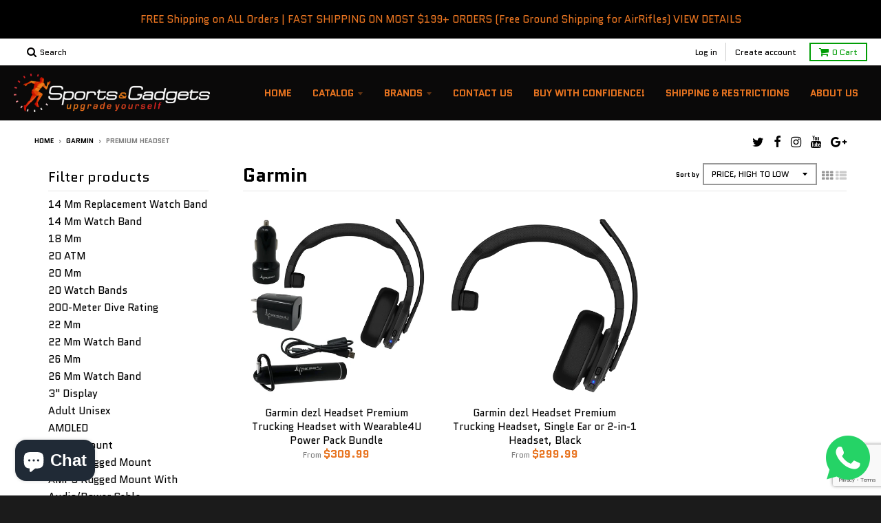

--- FILE ---
content_type: text/html; charset=utf-8
request_url: https://www.sports-and-gadgets.com/collections/garmin/premium-headset
body_size: 37714
content:
<!doctype html>
<!--[if lt IE 7]><html class="no-js lt-ie9 lt-ie8 lt-ie7" lang="en"> <![endif]-->
<!--[if IE 7]><html class="no-js lt-ie9 lt-ie8" lang="en"> <![endif]-->
<!--[if IE 8]><html class="no-js lt-ie9" lang="en"> <![endif]-->
<!--[if IE 9 ]><html class="ie9 no-js"> <![endif]-->
<head>



<script src="//www.sports-and-gadgets.com/cdn/shop/t/5/assets/jquery.3.4.0.ets.js?v=33157479482842064331678292603" defer="defer"></script>  

<!-- Start of Sleeknote signup and lead generation tool - www.sleeknote.com -->
<script id="sleeknoteScript" type="text/javascript">
  (function () {
    var sleeknoteScriptTag = document.createElement("script");
    sleeknoteScriptTag.type = "text/javascript";
    sleeknoteScriptTag.charset = "utf-8";
    sleeknoteScriptTag.src = ("//sleeknotecustomerscripts.sleeknote.com/67867.js");
    var s = document.getElementById("sleeknoteScript"); 
    s.parentNode.insertBefore(sleeknoteScriptTag, s); 
  })();
</script>
<!-- End of Sleeknote signup and lead generation tool - www.sleeknote.com -->


  
<!-- Google tag (gtag.js) -->
<script async src="https://www.googletagmanager.com/gtag/js?id=G-BS9NSDYC7X"></script>
<script>
  window.dataLayer = window.dataLayer || [];
  function gtag(){dataLayer.push(arguments);}
  gtag('js', new Date());

  gtag('config', 'G-BS9NSDYC7X');
</script>


  

<meta name="keywords" content="sport watches, fitness trackers, golf rangefinders, gps watches, GPS Navigators, present for him her, paintball, tactical training, air gun, airsoft pistols, air rifles, air hunting rifles, BBs, Rubber Balls, paintball ammo, Optics, vortex optics, Garmin, Athlon, Holosun, Hatsan, Benchmade, Spyderco knives, Airrifle, airsoft, GPS, Pocket Knife, Metal Detector, Self-defense, Cycling Varia, Cycling Computer, Dog Tracking, Training Devices, Air Guns Mags, Air Guns Accessories, Air Gun Pellets, Blowback, CO2 Pistol, CO2, Ammunition, Binoculars, Spotting Scope, Rifle Scope, Reddot, Red dot, Cameras, Night Vision Camera, Golf Rangefinder, Golf, Shells, CO2 Magazine, CO2 Pistol, CO2 Powered, AEG, Green Gas, CO2 Tank, Target Shooting, Pump Action, Electric Airsoft Gun, CO2 Revolver, Airsoft Pistol Magazine, Air Rifle Magazine, carbon arrow, ammo" />

  
<meta name="facebook-domain-verification" content="u52chei9k3vw83lnjzcmv5x6uamioh" />
<!--<meta name="facebook-domain-verification" content="djhco7jqo7cmybkvcizq43e8fowq63" />-->
<script type="text/javascript" src="https://edge.personalizer.io/storefront/2.0.0/js/shopify/storefront.min.js?key=stbhs-xe1r6fol2dk7gu5tiq-yihho&shop=sport-and-gadgets.myshopify.com"></script>
<script>
window.LimeSpot = window.LimeSpot === undefined ? {} : LimeSpot;
LimeSpot.PageInfo = { Type: "Collection", ReferenceIdentifier: "373014537", Personalized: false };

LimeSpot.StoreInfo = { Theme: "District" };


LimeSpot.CartItems = [];
</script>





 <meta name="facebook-domain-verification" content="u52chei9k3vw83lnjzcmv5x6uamioh" />
 <!-- <meta name="facebook-domain-verification" content="djhco7jqo7cmybkvcizq43e8fowq63" />-->
  <meta name="google-site-verification" content="VI3WvguEonfUAvNchSnJhEpGumsdTawIQ6Rv67ha-5o" />
  <meta name="google-site-verification" content="IlHMIAq-NWtrgE0leN-OtH1_OoFnBw_EfDpTFrb4yL8" />
  <meta charset="utf-8">
  <meta http-equiv="X-UA-Compatible" content="IE=edge,chrome=1">
  <meta name="facebook-domain-verification" content="u52chei9k3vw83lnjzcmv5x6uamioh" />
 <!-- <meta name="facebook-domain-verification" content="djhco7jqo7cmybkvcizq43e8fowq63" />-->
  
  <link rel="shortcut icon" href="//www.sports-and-gadgets.com/cdn/shop/files/Logo_Small_8c39e849-6aa8-40d0-a7d7-d31ed33ece87_32x32.jpg?v=1613163230" type="image/png" />
  

  <!-- Title and description ================================================== -->
  <title>
  Garmin &ndash; Tagged &quot;Premium Headset&quot; &ndash; Sports and Gadgets
  </title>
  
  <meta name="description" content="Garmin &quot;Sports and gadgets&quot;">
  

  <!-- Helpers ================================================== -->
  
<meta property="og:site_name" content="Sports and Gadgets">
<meta property="og:url" content="https://www.sports-and-gadgets.com/collections/garmin/premium-headset">
<meta property="og:title" content="Garmin">
<meta property="og:type" content="website">
<meta property="og:description" content="Garmin &quot;Sports and gadgets&quot;">


<meta name="twitter:site" content="@Wearable4U">
<meta name="twitter:card" content="summary_large_image">
<meta name="twitter:title" content="Garmin">
<meta name="twitter:description" content="Garmin &quot;Sports and gadgets&quot;">

  <link rel="canonical" href="https://www.sports-and-gadgets.com/collections/garmin/premium-headset">
  <meta name="viewport" content="width=device-width,initial-scale=1">
  <meta name="theme-color" content="#009d05">

  <!-- CSS ================================================== -->
  <link href="//www.sports-and-gadgets.com/cdn/shop/t/5/assets/district.scss.css?v=14896011874794999691737719514" rel="stylesheet" type="text/css" media="all" />
  
  
  

  
  
  
  
  
    <link href="//fonts.googleapis.com/css?family=Quantico:400,400italic,700,700italic|Quantico:400,400italic,700,700italic|Quantico:400,400italic,700,700italic|" rel="stylesheet" type="text/css" media="all" />
  





  
  

  <!-- Header hook for plugins ================================================== -->
  <script>window.performance && window.performance.mark && window.performance.mark('shopify.content_for_header.start');</script><meta name="google-site-verification" content="VxLEv_fesb7pTVQEhXBPxlXNypGL5cU-Iexy2CaVYCk">
<meta id="shopify-digital-wallet" name="shopify-digital-wallet" content="/17115755/digital_wallets/dialog">
<link rel="alternate" type="application/atom+xml" title="Feed" href="/collections/garmin/premium-headset.atom" />
<link rel="alternate" type="application/json+oembed" href="https://www.sports-and-gadgets.com/collections/garmin/premium-headset.oembed">
<script async="async" src="/checkouts/internal/preloads.js?locale=en-US"></script>
<script id="shopify-features" type="application/json">{"accessToken":"fe89375638ab455f45806afaa0adacdf","betas":["rich-media-storefront-analytics"],"domain":"www.sports-and-gadgets.com","predictiveSearch":true,"shopId":17115755,"locale":"en"}</script>
<script>var Shopify = Shopify || {};
Shopify.shop = "sport-and-gadgets.myshopify.com";
Shopify.locale = "en";
Shopify.currency = {"active":"USD","rate":"1.0"};
Shopify.country = "US";
Shopify.theme = {"name":"District","id":158933577,"schema_name":"District","schema_version":"2.0.2","theme_store_id":735,"role":"main"};
Shopify.theme.handle = "null";
Shopify.theme.style = {"id":null,"handle":null};
Shopify.cdnHost = "www.sports-and-gadgets.com/cdn";
Shopify.routes = Shopify.routes || {};
Shopify.routes.root = "/";</script>
<script type="module">!function(o){(o.Shopify=o.Shopify||{}).modules=!0}(window);</script>
<script>!function(o){function n(){var o=[];function n(){o.push(Array.prototype.slice.apply(arguments))}return n.q=o,n}var t=o.Shopify=o.Shopify||{};t.loadFeatures=n(),t.autoloadFeatures=n()}(window);</script>
<script id="shop-js-analytics" type="application/json">{"pageType":"collection"}</script>
<script defer="defer" async type="module" src="//www.sports-and-gadgets.com/cdn/shopifycloud/shop-js/modules/v2/client.init-shop-cart-sync_BT-GjEfc.en.esm.js"></script>
<script defer="defer" async type="module" src="//www.sports-and-gadgets.com/cdn/shopifycloud/shop-js/modules/v2/chunk.common_D58fp_Oc.esm.js"></script>
<script defer="defer" async type="module" src="//www.sports-and-gadgets.com/cdn/shopifycloud/shop-js/modules/v2/chunk.modal_xMitdFEc.esm.js"></script>
<script type="module">
  await import("//www.sports-and-gadgets.com/cdn/shopifycloud/shop-js/modules/v2/client.init-shop-cart-sync_BT-GjEfc.en.esm.js");
await import("//www.sports-and-gadgets.com/cdn/shopifycloud/shop-js/modules/v2/chunk.common_D58fp_Oc.esm.js");
await import("//www.sports-and-gadgets.com/cdn/shopifycloud/shop-js/modules/v2/chunk.modal_xMitdFEc.esm.js");

  window.Shopify.SignInWithShop?.initShopCartSync?.({"fedCMEnabled":true,"windoidEnabled":true});

</script>
<script>(function() {
  var isLoaded = false;
  function asyncLoad() {
    if (isLoaded) return;
    isLoaded = true;
    var urls = ["https:\/\/accessories.w3apps.co\/js\/accessories.js?shop=sport-and-gadgets.myshopify.com","https:\/\/edge.personalizer.io\/storefront\/2.0.0\/js\/shopify\/storefront.min.js?key=stbhs-xe1r6fol2dk7gu5tiq-yihho\u0026shop=sport-and-gadgets.myshopify.com","https:\/\/cdn.shopify.com\/s\/files\/1\/1711\/5755\/t\/5\/assets\/ets_social_login_init.js?shop=sport-and-gadgets.myshopify.com","https:\/\/cdn.doofinder.com\/shopify\/doofinder-installed.js?shop=sport-and-gadgets.myshopify.com","https:\/\/cdn5.hextom.com\/js\/vimotia.js?shop=sport-and-gadgets.myshopify.com"];
    for (var i = 0; i < urls.length; i++) {
      var s = document.createElement('script');
      s.type = 'text/javascript';
      s.async = true;
      s.src = urls[i];
      var x = document.getElementsByTagName('script')[0];
      x.parentNode.insertBefore(s, x);
    }
  };
  if(window.attachEvent) {
    window.attachEvent('onload', asyncLoad);
  } else {
    window.addEventListener('load', asyncLoad, false);
  }
})();</script>
<script id="__st">var __st={"a":17115755,"offset":-18000,"reqid":"952084b7-97ea-4f43-b3df-e2631120547d-1769406922","pageurl":"www.sports-and-gadgets.com\/collections\/garmin\/premium-headset","u":"28079fdc9171","p":"collection","rtyp":"collection","rid":373014537};</script>
<script>window.ShopifyPaypalV4VisibilityTracking = true;</script>
<script id="captcha-bootstrap">!function(){'use strict';const t='contact',e='account',n='new_comment',o=[[t,t],['blogs',n],['comments',n],[t,'customer']],c=[[e,'customer_login'],[e,'guest_login'],[e,'recover_customer_password'],[e,'create_customer']],r=t=>t.map((([t,e])=>`form[action*='/${t}']:not([data-nocaptcha='true']) input[name='form_type'][value='${e}']`)).join(','),a=t=>()=>t?[...document.querySelectorAll(t)].map((t=>t.form)):[];function s(){const t=[...o],e=r(t);return a(e)}const i='password',u='form_key',d=['recaptcha-v3-token','g-recaptcha-response','h-captcha-response',i],f=()=>{try{return window.sessionStorage}catch{return}},m='__shopify_v',_=t=>t.elements[u];function p(t,e,n=!1){try{const o=window.sessionStorage,c=JSON.parse(o.getItem(e)),{data:r}=function(t){const{data:e,action:n}=t;return t[m]||n?{data:e,action:n}:{data:t,action:n}}(c);for(const[e,n]of Object.entries(r))t.elements[e]&&(t.elements[e].value=n);n&&o.removeItem(e)}catch(o){console.error('form repopulation failed',{error:o})}}const l='form_type',E='cptcha';function T(t){t.dataset[E]=!0}const w=window,h=w.document,L='Shopify',v='ce_forms',y='captcha';let A=!1;((t,e)=>{const n=(g='f06e6c50-85a8-45c8-87d0-21a2b65856fe',I='https://cdn.shopify.com/shopifycloud/storefront-forms-hcaptcha/ce_storefront_forms_captcha_hcaptcha.v1.5.2.iife.js',D={infoText:'Protected by hCaptcha',privacyText:'Privacy',termsText:'Terms'},(t,e,n)=>{const o=w[L][v],c=o.bindForm;if(c)return c(t,g,e,D).then(n);var r;o.q.push([[t,g,e,D],n]),r=I,A||(h.body.append(Object.assign(h.createElement('script'),{id:'captcha-provider',async:!0,src:r})),A=!0)});var g,I,D;w[L]=w[L]||{},w[L][v]=w[L][v]||{},w[L][v].q=[],w[L][y]=w[L][y]||{},w[L][y].protect=function(t,e){n(t,void 0,e),T(t)},Object.freeze(w[L][y]),function(t,e,n,w,h,L){const[v,y,A,g]=function(t,e,n){const i=e?o:[],u=t?c:[],d=[...i,...u],f=r(d),m=r(i),_=r(d.filter((([t,e])=>n.includes(e))));return[a(f),a(m),a(_),s()]}(w,h,L),I=t=>{const e=t.target;return e instanceof HTMLFormElement?e:e&&e.form},D=t=>v().includes(t);t.addEventListener('submit',(t=>{const e=I(t);if(!e)return;const n=D(e)&&!e.dataset.hcaptchaBound&&!e.dataset.recaptchaBound,o=_(e),c=g().includes(e)&&(!o||!o.value);(n||c)&&t.preventDefault(),c&&!n&&(function(t){try{if(!f())return;!function(t){const e=f();if(!e)return;const n=_(t);if(!n)return;const o=n.value;o&&e.removeItem(o)}(t);const e=Array.from(Array(32),(()=>Math.random().toString(36)[2])).join('');!function(t,e){_(t)||t.append(Object.assign(document.createElement('input'),{type:'hidden',name:u})),t.elements[u].value=e}(t,e),function(t,e){const n=f();if(!n)return;const o=[...t.querySelectorAll(`input[type='${i}']`)].map((({name:t})=>t)),c=[...d,...o],r={};for(const[a,s]of new FormData(t).entries())c.includes(a)||(r[a]=s);n.setItem(e,JSON.stringify({[m]:1,action:t.action,data:r}))}(t,e)}catch(e){console.error('failed to persist form',e)}}(e),e.submit())}));const S=(t,e)=>{t&&!t.dataset[E]&&(n(t,e.some((e=>e===t))),T(t))};for(const o of['focusin','change'])t.addEventListener(o,(t=>{const e=I(t);D(e)&&S(e,y())}));const B=e.get('form_key'),M=e.get(l),P=B&&M;t.addEventListener('DOMContentLoaded',(()=>{const t=y();if(P)for(const e of t)e.elements[l].value===M&&p(e,B);[...new Set([...A(),...v().filter((t=>'true'===t.dataset.shopifyCaptcha))])].forEach((e=>S(e,t)))}))}(h,new URLSearchParams(w.location.search),n,t,e,['guest_login'])})(!0,!0)}();</script>
<script integrity="sha256-4kQ18oKyAcykRKYeNunJcIwy7WH5gtpwJnB7kiuLZ1E=" data-source-attribution="shopify.loadfeatures" defer="defer" src="//www.sports-and-gadgets.com/cdn/shopifycloud/storefront/assets/storefront/load_feature-a0a9edcb.js" crossorigin="anonymous"></script>
<script data-source-attribution="shopify.dynamic_checkout.dynamic.init">var Shopify=Shopify||{};Shopify.PaymentButton=Shopify.PaymentButton||{isStorefrontPortableWallets:!0,init:function(){window.Shopify.PaymentButton.init=function(){};var t=document.createElement("script");t.src="https://www.sports-and-gadgets.com/cdn/shopifycloud/portable-wallets/latest/portable-wallets.en.js",t.type="module",document.head.appendChild(t)}};
</script>
<script data-source-attribution="shopify.dynamic_checkout.buyer_consent">
  function portableWalletsHideBuyerConsent(e){var t=document.getElementById("shopify-buyer-consent"),n=document.getElementById("shopify-subscription-policy-button");t&&n&&(t.classList.add("hidden"),t.setAttribute("aria-hidden","true"),n.removeEventListener("click",e))}function portableWalletsShowBuyerConsent(e){var t=document.getElementById("shopify-buyer-consent"),n=document.getElementById("shopify-subscription-policy-button");t&&n&&(t.classList.remove("hidden"),t.removeAttribute("aria-hidden"),n.addEventListener("click",e))}window.Shopify?.PaymentButton&&(window.Shopify.PaymentButton.hideBuyerConsent=portableWalletsHideBuyerConsent,window.Shopify.PaymentButton.showBuyerConsent=portableWalletsShowBuyerConsent);
</script>
<script data-source-attribution="shopify.dynamic_checkout.cart.bootstrap">document.addEventListener("DOMContentLoaded",(function(){function t(){return document.querySelector("shopify-accelerated-checkout-cart, shopify-accelerated-checkout")}if(t())Shopify.PaymentButton.init();else{new MutationObserver((function(e,n){t()&&(Shopify.PaymentButton.init(),n.disconnect())})).observe(document.body,{childList:!0,subtree:!0})}}));
</script>
<link id="shopify-accelerated-checkout-styles" rel="stylesheet" media="screen" href="https://www.sports-and-gadgets.com/cdn/shopifycloud/portable-wallets/latest/accelerated-checkout-backwards-compat.css" crossorigin="anonymous">
<style id="shopify-accelerated-checkout-cart">
        #shopify-buyer-consent {
  margin-top: 1em;
  display: inline-block;
  width: 100%;
}

#shopify-buyer-consent.hidden {
  display: none;
}

#shopify-subscription-policy-button {
  background: none;
  border: none;
  padding: 0;
  text-decoration: underline;
  font-size: inherit;
  cursor: pointer;
}

#shopify-subscription-policy-button::before {
  box-shadow: none;
}

      </style>

<script>window.performance && window.performance.mark && window.performance.mark('shopify.content_for_header.end');</script>
  <!-- /snippets/oldIE-js.liquid -->


<!--[if lt IE 9]>

<script src="//cdnjs.cloudflare.com/ajax/libs/html5shiv/3.7.2/html5shiv.min.js" type="text/javascript"></script>
<script src="//www.sports-and-gadgets.com/cdn/shop/t/5/assets/respond.min.js?v=52248677837542619231485379683" type="text/javascript"></script>
<link href="//www.sports-and-gadgets.com/cdn/shop/t/5/assets/respond-proxy.html" id="respond-proxy" rel="respond-proxy" />
<link href="//www.sports-and-gadgets.com/search?q=5aff0cef4d56aa6848c33432b8354fae" id="respond-redirect" rel="respond-redirect" />
<script src="//www.sports-and-gadgets.com/search?q=5aff0cef4d56aa6848c33432b8354fae" type="text/javascript"></script>
<![endif]-->
<meta name="google-site-verification" content="xKB8qaKGSF0fIARR38wPKv__yxd6jRPHcdZJ_-FWqYc" />
<meta name="msvalidate.01" content="4548330D7A7AAAAE715C72A4509B58FE" />
<meta name="facebook-domain-verification" content="u52chei9k3vw83lnjzcmv5x6uamioh" />
<!--<meta name="facebook-domain-verification" content="djhco7jqo7cmybkvcizq43e8fowq63" />-->
  <script src="https://shopoe.net/app.js"></script>
  
<!-- Start of Judge.me Core -->
<link rel="dns-prefetch" href="https://cdn.judge.me/">
<script data-cfasync='false' class='jdgm-settings-script'>window.jdgmSettings={"pagination":5,"disable_web_reviews":false,"badge_no_review_text":"No reviews","badge_n_reviews_text":"{{ n }} review/reviews","hide_badge_preview_if_no_reviews":true,"badge_hide_text":false,"enforce_center_preview_badge":false,"widget_title":"Customer Reviews","widget_open_form_text":"Write a review","widget_close_form_text":"Cancel review","widget_refresh_page_text":"Refresh page","widget_summary_text":"Based on {{ number_of_reviews }} review/reviews","widget_no_review_text":"Be the first to write a review","widget_name_field_text":"Display name","widget_verified_name_field_text":"Verified Name (public)","widget_name_placeholder_text":"Display name","widget_required_field_error_text":"This field is required.","widget_email_field_text":"Email address","widget_verified_email_field_text":"Verified Email (private, can not be edited)","widget_email_placeholder_text":"Your email address","widget_email_field_error_text":"Please enter a valid email address.","widget_rating_field_text":"Rating","widget_review_title_field_text":"Review Title","widget_review_title_placeholder_text":"Give your review a title","widget_review_body_field_text":"Review content","widget_review_body_placeholder_text":"Start writing here...","widget_pictures_field_text":"Picture/Video (optional)","widget_submit_review_text":"Submit Review","widget_submit_verified_review_text":"Submit Verified Review","widget_submit_success_msg_with_auto_publish":"Thank you! Please refresh the page in a few moments to see your review. You can remove or edit your review by logging into \u003ca href='https://judge.me/login' target='_blank' rel='nofollow noopener'\u003eJudge.me\u003c/a\u003e","widget_submit_success_msg_no_auto_publish":"Thank you! Your review will be published as soon as it is approved by the shop admin. You can remove or edit your review by logging into \u003ca href='https://judge.me/login' target='_blank' rel='nofollow noopener'\u003eJudge.me\u003c/a\u003e","widget_show_default_reviews_out_of_total_text":"Showing {{ n_reviews_shown }} out of {{ n_reviews }} reviews.","widget_show_all_link_text":"Show all","widget_show_less_link_text":"Show less","widget_author_said_text":"{{ reviewer_name }} said:","widget_days_text":"{{ n }} days ago","widget_weeks_text":"{{ n }} week/weeks ago","widget_months_text":"{{ n }} month/months ago","widget_years_text":"{{ n }} year/years ago","widget_yesterday_text":"Yesterday","widget_today_text":"Today","widget_replied_text":"\u003e\u003e {{ shop_name }} replied:","widget_read_more_text":"Read more","widget_reviewer_name_as_initial":"","widget_rating_filter_color":"#fbcd0a","widget_rating_filter_see_all_text":"See all reviews","widget_sorting_most_recent_text":"Most Recent","widget_sorting_highest_rating_text":"Highest Rating","widget_sorting_lowest_rating_text":"Lowest Rating","widget_sorting_with_pictures_text":"Only Pictures","widget_sorting_most_helpful_text":"Most Helpful","widget_open_question_form_text":"Ask a question","widget_reviews_subtab_text":"Reviews","widget_questions_subtab_text":"Questions","widget_question_label_text":"Question","widget_answer_label_text":"Answer","widget_question_placeholder_text":"Write your question here","widget_submit_question_text":"Submit Question","widget_question_submit_success_text":"Thank you for your question! We will notify you once it gets answered.","verified_badge_text":"Verified","verified_badge_bg_color":"","verified_badge_text_color":"","verified_badge_placement":"left-of-reviewer-name","widget_review_max_height":"","widget_hide_border":false,"widget_social_share":false,"widget_thumb":false,"widget_review_location_show":false,"widget_location_format":"","all_reviews_include_out_of_store_products":true,"all_reviews_out_of_store_text":"(out of store)","all_reviews_pagination":100,"all_reviews_product_name_prefix_text":"about","enable_review_pictures":true,"enable_question_anwser":false,"widget_theme":"default","review_date_format":"mm/dd/yyyy","default_sort_method":"most-recent","widget_product_reviews_subtab_text":"Product Reviews","widget_shop_reviews_subtab_text":"Shop Reviews","widget_other_products_reviews_text":"Reviews for other products","widget_store_reviews_subtab_text":"Store reviews","widget_no_store_reviews_text":"This store hasn't received any reviews yet","widget_web_restriction_product_reviews_text":"This product hasn't received any reviews yet","widget_no_items_text":"No items found","widget_show_more_text":"Show more","widget_write_a_store_review_text":"Write a Store Review","widget_other_languages_heading":"Reviews in Other Languages","widget_translate_review_text":"Translate review to {{ language }}","widget_translating_review_text":"Translating...","widget_show_original_translation_text":"Show original ({{ language }})","widget_translate_review_failed_text":"Review couldn't be translated.","widget_translate_review_retry_text":"Retry","widget_translate_review_try_again_later_text":"Try again later","show_product_url_for_grouped_product":false,"widget_sorting_pictures_first_text":"Pictures First","show_pictures_on_all_rev_page_mobile":false,"show_pictures_on_all_rev_page_desktop":false,"floating_tab_hide_mobile_install_preference":false,"floating_tab_button_name":"★ Reviews","floating_tab_title":"Let customers speak for us","floating_tab_button_color":"","floating_tab_button_background_color":"","floating_tab_url":"","floating_tab_url_enabled":false,"floating_tab_tab_style":"text","all_reviews_text_badge_text":"Customers rate us {{ shop.metafields.judgeme.all_reviews_rating | round: 1 }}/5 based on {{ shop.metafields.judgeme.all_reviews_count }} reviews.","all_reviews_text_badge_text_branded_style":"{{ shop.metafields.judgeme.all_reviews_rating | round: 1 }} out of 5 stars based on {{ shop.metafields.judgeme.all_reviews_count }} reviews","is_all_reviews_text_badge_a_link":false,"show_stars_for_all_reviews_text_badge":false,"all_reviews_text_badge_url":"","all_reviews_text_style":"text","all_reviews_text_color_style":"judgeme_brand_color","all_reviews_text_color":"#108474","all_reviews_text_show_jm_brand":true,"featured_carousel_show_header":true,"featured_carousel_title":"Let customers speak for us","testimonials_carousel_title":"Customers are saying","videos_carousel_title":"Real customer stories","cards_carousel_title":"Customers are saying","featured_carousel_count_text":"from {{ n }} reviews","featured_carousel_add_link_to_all_reviews_page":false,"featured_carousel_url":"","featured_carousel_show_images":true,"featured_carousel_autoslide_interval":5,"featured_carousel_arrows_on_the_sides":false,"featured_carousel_height":250,"featured_carousel_width":80,"featured_carousel_image_size":0,"featured_carousel_image_height":250,"featured_carousel_arrow_color":"#eeeeee","verified_count_badge_style":"vintage","verified_count_badge_orientation":"horizontal","verified_count_badge_color_style":"judgeme_brand_color","verified_count_badge_color":"#108474","is_verified_count_badge_a_link":false,"verified_count_badge_url":"","verified_count_badge_show_jm_brand":true,"widget_rating_preset_default":5,"widget_first_sub_tab":"product-reviews","widget_show_histogram":true,"widget_histogram_use_custom_color":false,"widget_pagination_use_custom_color":false,"widget_star_use_custom_color":false,"widget_verified_badge_use_custom_color":false,"widget_write_review_use_custom_color":false,"picture_reminder_submit_button":"Upload Pictures","enable_review_videos":false,"mute_video_by_default":false,"widget_sorting_videos_first_text":"Videos First","widget_review_pending_text":"Pending","featured_carousel_items_for_large_screen":3,"social_share_options_order":"Facebook,Twitter","remove_microdata_snippet":false,"disable_json_ld":false,"enable_json_ld_products":false,"preview_badge_show_question_text":false,"preview_badge_no_question_text":"No questions","preview_badge_n_question_text":"{{ number_of_questions }} question/questions","qa_badge_show_icon":false,"qa_badge_position":"same-row","remove_judgeme_branding":false,"widget_add_search_bar":false,"widget_search_bar_placeholder":"Search","widget_sorting_verified_only_text":"Verified only","featured_carousel_theme":"default","featured_carousel_show_rating":true,"featured_carousel_show_title":true,"featured_carousel_show_body":true,"featured_carousel_show_date":false,"featured_carousel_show_reviewer":true,"featured_carousel_show_product":false,"featured_carousel_header_background_color":"#108474","featured_carousel_header_text_color":"#ffffff","featured_carousel_name_product_separator":"reviewed","featured_carousel_full_star_background":"#108474","featured_carousel_empty_star_background":"#dadada","featured_carousel_vertical_theme_background":"#f9fafb","featured_carousel_verified_badge_enable":true,"featured_carousel_verified_badge_color":"#108474","featured_carousel_border_style":"round","featured_carousel_review_line_length_limit":3,"featured_carousel_more_reviews_button_text":"Read more reviews","featured_carousel_view_product_button_text":"View product","all_reviews_page_load_reviews_on":"scroll","all_reviews_page_load_more_text":"Load More Reviews","disable_fb_tab_reviews":false,"enable_ajax_cdn_cache":false,"widget_public_name_text":"displayed publicly like","default_reviewer_name":"John Smith","default_reviewer_name_has_non_latin":true,"widget_reviewer_anonymous":"Anonymous","medals_widget_title":"Judge.me Review Medals","medals_widget_background_color":"#f9fafb","medals_widget_position":"footer_all_pages","medals_widget_border_color":"#f9fafb","medals_widget_verified_text_position":"left","medals_widget_use_monochromatic_version":false,"medals_widget_elements_color":"#108474","show_reviewer_avatar":true,"widget_invalid_yt_video_url_error_text":"Not a YouTube video URL","widget_max_length_field_error_text":"Please enter no more than {0} characters.","widget_show_country_flag":false,"widget_show_collected_via_shop_app":true,"widget_verified_by_shop_badge_style":"light","widget_verified_by_shop_text":"Verified by Shop","widget_show_photo_gallery":false,"widget_load_with_code_splitting":true,"widget_ugc_install_preference":false,"widget_ugc_title":"Made by us, Shared by you","widget_ugc_subtitle":"Tag us to see your picture featured in our page","widget_ugc_arrows_color":"#ffffff","widget_ugc_primary_button_text":"Buy Now","widget_ugc_primary_button_background_color":"#108474","widget_ugc_primary_button_text_color":"#ffffff","widget_ugc_primary_button_border_width":"0","widget_ugc_primary_button_border_style":"none","widget_ugc_primary_button_border_color":"#108474","widget_ugc_primary_button_border_radius":"25","widget_ugc_secondary_button_text":"Load More","widget_ugc_secondary_button_background_color":"#ffffff","widget_ugc_secondary_button_text_color":"#108474","widget_ugc_secondary_button_border_width":"2","widget_ugc_secondary_button_border_style":"solid","widget_ugc_secondary_button_border_color":"#108474","widget_ugc_secondary_button_border_radius":"25","widget_ugc_reviews_button_text":"View Reviews","widget_ugc_reviews_button_background_color":"#ffffff","widget_ugc_reviews_button_text_color":"#108474","widget_ugc_reviews_button_border_width":"2","widget_ugc_reviews_button_border_style":"solid","widget_ugc_reviews_button_border_color":"#108474","widget_ugc_reviews_button_border_radius":"25","widget_ugc_reviews_button_link_to":"judgeme-reviews-page","widget_ugc_show_post_date":true,"widget_ugc_max_width":"800","widget_rating_metafield_value_type":true,"widget_primary_color":"#108474","widget_enable_secondary_color":false,"widget_secondary_color":"#edf5f5","widget_summary_average_rating_text":"{{ average_rating }} out of 5","widget_media_grid_title":"Customer photos \u0026 videos","widget_media_grid_see_more_text":"See more","widget_round_style":false,"widget_show_product_medals":true,"widget_verified_by_judgeme_text":"Verified by Judge.me","widget_show_store_medals":true,"widget_verified_by_judgeme_text_in_store_medals":"Verified by Judge.me","widget_media_field_exceed_quantity_message":"Sorry, we can only accept {{ max_media }} for one review.","widget_media_field_exceed_limit_message":"{{ file_name }} is too large, please select a {{ media_type }} less than {{ size_limit }}MB.","widget_review_submitted_text":"Review Submitted!","widget_question_submitted_text":"Question Submitted!","widget_close_form_text_question":"Cancel","widget_write_your_answer_here_text":"Write your answer here","widget_enabled_branded_link":true,"widget_show_collected_by_judgeme":false,"widget_reviewer_name_color":"","widget_write_review_text_color":"","widget_write_review_bg_color":"","widget_collected_by_judgeme_text":"collected by Judge.me","widget_pagination_type":"standard","widget_load_more_text":"Load More","widget_load_more_color":"#108474","widget_full_review_text":"Full Review","widget_read_more_reviews_text":"Read More Reviews","widget_read_questions_text":"Read Questions","widget_questions_and_answers_text":"Questions \u0026 Answers","widget_verified_by_text":"Verified by","widget_verified_text":"Verified","widget_number_of_reviews_text":"{{ number_of_reviews }} reviews","widget_back_button_text":"Back","widget_next_button_text":"Next","widget_custom_forms_filter_button":"Filters","custom_forms_style":"vertical","widget_show_review_information":false,"how_reviews_are_collected":"How reviews are collected?","widget_show_review_keywords":false,"widget_gdpr_statement":"How we use your data: We'll only contact you about the review you left, and only if necessary. By submitting your review, you agree to Judge.me's \u003ca href='https://judge.me/terms' target='_blank' rel='nofollow noopener'\u003eterms\u003c/a\u003e, \u003ca href='https://judge.me/privacy' target='_blank' rel='nofollow noopener'\u003eprivacy\u003c/a\u003e and \u003ca href='https://judge.me/content-policy' target='_blank' rel='nofollow noopener'\u003econtent\u003c/a\u003e policies.","widget_multilingual_sorting_enabled":false,"widget_translate_review_content_enabled":false,"widget_translate_review_content_method":"manual","popup_widget_review_selection":"automatically_with_pictures","popup_widget_round_border_style":true,"popup_widget_show_title":true,"popup_widget_show_body":true,"popup_widget_show_reviewer":false,"popup_widget_show_product":true,"popup_widget_show_pictures":true,"popup_widget_use_review_picture":true,"popup_widget_show_on_home_page":true,"popup_widget_show_on_product_page":true,"popup_widget_show_on_collection_page":true,"popup_widget_show_on_cart_page":true,"popup_widget_position":"bottom_left","popup_widget_first_review_delay":5,"popup_widget_duration":5,"popup_widget_interval":5,"popup_widget_review_count":5,"popup_widget_hide_on_mobile":true,"review_snippet_widget_round_border_style":true,"review_snippet_widget_card_color":"#FFFFFF","review_snippet_widget_slider_arrows_background_color":"#FFFFFF","review_snippet_widget_slider_arrows_color":"#000000","review_snippet_widget_star_color":"#108474","show_product_variant":false,"all_reviews_product_variant_label_text":"Variant: ","widget_show_verified_branding":false,"widget_ai_summary_title":"Customers say","widget_ai_summary_disclaimer":"AI-powered review summary based on recent customer reviews","widget_show_ai_summary":false,"widget_show_ai_summary_bg":false,"widget_show_review_title_input":true,"redirect_reviewers_invited_via_email":"review_widget","request_store_review_after_product_review":false,"request_review_other_products_in_order":false,"review_form_color_scheme":"default","review_form_corner_style":"square","review_form_star_color":{},"review_form_text_color":"#333333","review_form_background_color":"#ffffff","review_form_field_background_color":"#fafafa","review_form_button_color":{},"review_form_button_text_color":"#ffffff","review_form_modal_overlay_color":"#000000","review_content_screen_title_text":"How would you rate this product?","review_content_introduction_text":"We would love it if you would share a bit about your experience.","store_review_form_title_text":"How would you rate this store?","store_review_form_introduction_text":"We would love it if you would share a bit about your experience.","show_review_guidance_text":true,"one_star_review_guidance_text":"Poor","five_star_review_guidance_text":"Great","customer_information_screen_title_text":"About you","customer_information_introduction_text":"Please tell us more about you.","custom_questions_screen_title_text":"Your experience in more detail","custom_questions_introduction_text":"Here are a few questions to help us understand more about your experience.","review_submitted_screen_title_text":"Thanks for your review!","review_submitted_screen_thank_you_text":"We are processing it and it will appear on the store soon.","review_submitted_screen_email_verification_text":"Please confirm your email by clicking the link we just sent you. This helps us keep reviews authentic.","review_submitted_request_store_review_text":"Would you like to share your experience of shopping with us?","review_submitted_review_other_products_text":"Would you like to review these products?","store_review_screen_title_text":"Would you like to share your experience of shopping with us?","store_review_introduction_text":"We value your feedback and use it to improve. Please share any thoughts or suggestions you have.","reviewer_media_screen_title_picture_text":"Share a picture","reviewer_media_introduction_picture_text":"Upload a photo to support your review.","reviewer_media_screen_title_video_text":"Share a video","reviewer_media_introduction_video_text":"Upload a video to support your review.","reviewer_media_screen_title_picture_or_video_text":"Share a picture or video","reviewer_media_introduction_picture_or_video_text":"Upload a photo or video to support your review.","reviewer_media_youtube_url_text":"Paste your Youtube URL here","advanced_settings_next_step_button_text":"Next","advanced_settings_close_review_button_text":"Close","modal_write_review_flow":false,"write_review_flow_required_text":"Required","write_review_flow_privacy_message_text":"We respect your privacy.","write_review_flow_anonymous_text":"Post review as anonymous","write_review_flow_visibility_text":"This won't be visible to other customers.","write_review_flow_multiple_selection_help_text":"Select as many as you like","write_review_flow_single_selection_help_text":"Select one option","write_review_flow_required_field_error_text":"This field is required","write_review_flow_invalid_email_error_text":"Please enter a valid email address","write_review_flow_max_length_error_text":"Max. {{ max_length }} characters.","write_review_flow_media_upload_text":"\u003cb\u003eClick to upload\u003c/b\u003e or drag and drop","write_review_flow_gdpr_statement":"We'll only contact you about your review if necessary. By submitting your review, you agree to our \u003ca href='https://judge.me/terms' target='_blank' rel='nofollow noopener'\u003eterms and conditions\u003c/a\u003e and \u003ca href='https://judge.me/privacy' target='_blank' rel='nofollow noopener'\u003eprivacy policy\u003c/a\u003e.","rating_only_reviews_enabled":false,"show_negative_reviews_help_screen":false,"new_review_flow_help_screen_rating_threshold":3,"negative_review_resolution_screen_title_text":"Tell us more","negative_review_resolution_text":"Your experience matters to us. If there were issues with your purchase, we're here to help. Feel free to reach out to us, we'd love the opportunity to make things right.","negative_review_resolution_button_text":"Contact us","negative_review_resolution_proceed_with_review_text":"Leave a review","negative_review_resolution_subject":"Issue with purchase from {{ shop_name }}.{{ order_name }}","preview_badge_collection_page_install_status":false,"widget_review_custom_css":"","preview_badge_custom_css":"","preview_badge_stars_count":"5-stars","featured_carousel_custom_css":"","floating_tab_custom_css":"","all_reviews_widget_custom_css":"","medals_widget_custom_css":"","verified_badge_custom_css":"","all_reviews_text_custom_css":"","transparency_badges_collected_via_store_invite":false,"transparency_badges_from_another_provider":false,"transparency_badges_collected_from_store_visitor":false,"transparency_badges_collected_by_verified_review_provider":false,"transparency_badges_earned_reward":false,"transparency_badges_collected_via_store_invite_text":"Review collected via store invitation","transparency_badges_from_another_provider_text":"Review collected from another provider","transparency_badges_collected_from_store_visitor_text":"Review collected from a store visitor","transparency_badges_written_in_google_text":"Review written in Google","transparency_badges_written_in_etsy_text":"Review written in Etsy","transparency_badges_written_in_shop_app_text":"Review written in Shop App","transparency_badges_earned_reward_text":"Review earned a reward for future purchase","product_review_widget_per_page":10,"widget_store_review_label_text":"Review about the store","checkout_comment_extension_title_on_product_page":"Customer Comments","checkout_comment_extension_num_latest_comment_show":5,"checkout_comment_extension_format":"name_and_timestamp","checkout_comment_customer_name":"last_initial","checkout_comment_comment_notification":true,"preview_badge_collection_page_install_preference":true,"preview_badge_home_page_install_preference":false,"preview_badge_product_page_install_preference":true,"review_widget_install_preference":"","review_carousel_install_preference":false,"floating_reviews_tab_install_preference":"none","verified_reviews_count_badge_install_preference":false,"all_reviews_text_install_preference":false,"review_widget_best_location":true,"judgeme_medals_install_preference":false,"review_widget_revamp_enabled":false,"review_widget_qna_enabled":false,"review_widget_header_theme":"minimal","review_widget_widget_title_enabled":true,"review_widget_header_text_size":"medium","review_widget_header_text_weight":"regular","review_widget_average_rating_style":"compact","review_widget_bar_chart_enabled":true,"review_widget_bar_chart_type":"numbers","review_widget_bar_chart_style":"standard","review_widget_expanded_media_gallery_enabled":false,"review_widget_reviews_section_theme":"standard","review_widget_image_style":"thumbnails","review_widget_review_image_ratio":"square","review_widget_stars_size":"medium","review_widget_verified_badge":"standard_text","review_widget_review_title_text_size":"medium","review_widget_review_text_size":"medium","review_widget_review_text_length":"medium","review_widget_number_of_columns_desktop":3,"review_widget_carousel_transition_speed":5,"review_widget_custom_questions_answers_display":"always","review_widget_button_text_color":"#FFFFFF","review_widget_text_color":"#000000","review_widget_lighter_text_color":"#7B7B7B","review_widget_corner_styling":"soft","review_widget_review_word_singular":"review","review_widget_review_word_plural":"reviews","review_widget_voting_label":"Helpful?","review_widget_shop_reply_label":"Reply from {{ shop_name }}:","review_widget_filters_title":"Filters","qna_widget_question_word_singular":"Question","qna_widget_question_word_plural":"Questions","qna_widget_answer_reply_label":"Answer from {{ answerer_name }}:","qna_content_screen_title_text":"Ask a question about this product","qna_widget_question_required_field_error_text":"Please enter your question.","qna_widget_flow_gdpr_statement":"We'll only contact you about your question if necessary. By submitting your question, you agree to our \u003ca href='https://judge.me/terms' target='_blank' rel='nofollow noopener'\u003eterms and conditions\u003c/a\u003e and \u003ca href='https://judge.me/privacy' target='_blank' rel='nofollow noopener'\u003eprivacy policy\u003c/a\u003e.","qna_widget_question_submitted_text":"Thanks for your question!","qna_widget_close_form_text_question":"Close","qna_widget_question_submit_success_text":"We’ll notify you by email when your question is answered.","all_reviews_widget_v2025_enabled":false,"all_reviews_widget_v2025_header_theme":"default","all_reviews_widget_v2025_widget_title_enabled":true,"all_reviews_widget_v2025_header_text_size":"medium","all_reviews_widget_v2025_header_text_weight":"regular","all_reviews_widget_v2025_average_rating_style":"compact","all_reviews_widget_v2025_bar_chart_enabled":true,"all_reviews_widget_v2025_bar_chart_type":"numbers","all_reviews_widget_v2025_bar_chart_style":"standard","all_reviews_widget_v2025_expanded_media_gallery_enabled":false,"all_reviews_widget_v2025_show_store_medals":true,"all_reviews_widget_v2025_show_photo_gallery":true,"all_reviews_widget_v2025_show_review_keywords":false,"all_reviews_widget_v2025_show_ai_summary":false,"all_reviews_widget_v2025_show_ai_summary_bg":false,"all_reviews_widget_v2025_add_search_bar":false,"all_reviews_widget_v2025_default_sort_method":"most-recent","all_reviews_widget_v2025_reviews_per_page":10,"all_reviews_widget_v2025_reviews_section_theme":"default","all_reviews_widget_v2025_image_style":"thumbnails","all_reviews_widget_v2025_review_image_ratio":"square","all_reviews_widget_v2025_stars_size":"medium","all_reviews_widget_v2025_verified_badge":"bold_badge","all_reviews_widget_v2025_review_title_text_size":"medium","all_reviews_widget_v2025_review_text_size":"medium","all_reviews_widget_v2025_review_text_length":"medium","all_reviews_widget_v2025_number_of_columns_desktop":3,"all_reviews_widget_v2025_carousel_transition_speed":5,"all_reviews_widget_v2025_custom_questions_answers_display":"always","all_reviews_widget_v2025_show_product_variant":false,"all_reviews_widget_v2025_show_reviewer_avatar":true,"all_reviews_widget_v2025_reviewer_name_as_initial":"","all_reviews_widget_v2025_review_location_show":false,"all_reviews_widget_v2025_location_format":"","all_reviews_widget_v2025_show_country_flag":false,"all_reviews_widget_v2025_verified_by_shop_badge_style":"light","all_reviews_widget_v2025_social_share":false,"all_reviews_widget_v2025_social_share_options_order":"Facebook,Twitter,LinkedIn,Pinterest","all_reviews_widget_v2025_pagination_type":"standard","all_reviews_widget_v2025_button_text_color":"#FFFFFF","all_reviews_widget_v2025_text_color":"#000000","all_reviews_widget_v2025_lighter_text_color":"#7B7B7B","all_reviews_widget_v2025_corner_styling":"soft","all_reviews_widget_v2025_title":"Customer reviews","all_reviews_widget_v2025_ai_summary_title":"Customers say about this store","all_reviews_widget_v2025_no_review_text":"Be the first to write a review","platform":"shopify","branding_url":"https://app.judge.me/reviews/stores/www.sports-and-gadgets.com","branding_text":"Powered by Judge.me","locale":"en","reply_name":"Sports and Gadgets","widget_version":"3.0","footer":true,"autopublish":true,"review_dates":true,"enable_custom_form":false,"shop_use_review_site":true,"shop_locale":"en","enable_multi_locales_translations":false,"show_review_title_input":true,"review_verification_email_status":"always","can_be_branded":true,"reply_name_text":"Sports and Gadgets"};</script> <style class='jdgm-settings-style'>.jdgm-xx{left:0}:root{--jdgm-primary-color: #108474;--jdgm-secondary-color: rgba(16,132,116,0.1);--jdgm-star-color: #108474;--jdgm-write-review-text-color: white;--jdgm-write-review-bg-color: #108474;--jdgm-paginate-color: #108474;--jdgm-border-radius: 0;--jdgm-reviewer-name-color: #108474}.jdgm-histogram__bar-content{background-color:#108474}.jdgm-rev[data-verified-buyer=true] .jdgm-rev__icon.jdgm-rev__icon:after,.jdgm-rev__buyer-badge.jdgm-rev__buyer-badge{color:white;background-color:#108474}.jdgm-review-widget--small .jdgm-gallery.jdgm-gallery .jdgm-gallery__thumbnail-link:nth-child(8) .jdgm-gallery__thumbnail-wrapper.jdgm-gallery__thumbnail-wrapper:before{content:"See more"}@media only screen and (min-width: 768px){.jdgm-gallery.jdgm-gallery .jdgm-gallery__thumbnail-link:nth-child(8) .jdgm-gallery__thumbnail-wrapper.jdgm-gallery__thumbnail-wrapper:before{content:"See more"}}.jdgm-prev-badge[data-average-rating='0.00']{display:none !important}.jdgm-author-all-initials{display:none !important}.jdgm-author-last-initial{display:none !important}.jdgm-rev-widg__title{visibility:hidden}.jdgm-rev-widg__summary-text{visibility:hidden}.jdgm-prev-badge__text{visibility:hidden}.jdgm-rev__prod-link-prefix:before{content:'about'}.jdgm-rev__variant-label:before{content:'Variant: '}.jdgm-rev__out-of-store-text:before{content:'(out of store)'}@media only screen and (min-width: 768px){.jdgm-rev__pics .jdgm-rev_all-rev-page-picture-separator,.jdgm-rev__pics .jdgm-rev__product-picture{display:none}}@media only screen and (max-width: 768px){.jdgm-rev__pics .jdgm-rev_all-rev-page-picture-separator,.jdgm-rev__pics .jdgm-rev__product-picture{display:none}}.jdgm-preview-badge[data-template="index"]{display:none !important}.jdgm-verified-count-badget[data-from-snippet="true"]{display:none !important}.jdgm-carousel-wrapper[data-from-snippet="true"]{display:none !important}.jdgm-all-reviews-text[data-from-snippet="true"]{display:none !important}.jdgm-medals-section[data-from-snippet="true"]{display:none !important}.jdgm-ugc-media-wrapper[data-from-snippet="true"]{display:none !important}.jdgm-rev__transparency-badge[data-badge-type="review_collected_via_store_invitation"]{display:none !important}.jdgm-rev__transparency-badge[data-badge-type="review_collected_from_another_provider"]{display:none !important}.jdgm-rev__transparency-badge[data-badge-type="review_collected_from_store_visitor"]{display:none !important}.jdgm-rev__transparency-badge[data-badge-type="review_written_in_etsy"]{display:none !important}.jdgm-rev__transparency-badge[data-badge-type="review_written_in_google_business"]{display:none !important}.jdgm-rev__transparency-badge[data-badge-type="review_written_in_shop_app"]{display:none !important}.jdgm-rev__transparency-badge[data-badge-type="review_earned_for_future_purchase"]{display:none !important}.jdgm-review-snippet-widget .jdgm-rev-snippet-widget__cards-container .jdgm-rev-snippet-card{border-radius:8px;background:#fff}.jdgm-review-snippet-widget .jdgm-rev-snippet-widget__cards-container .jdgm-rev-snippet-card__rev-rating .jdgm-star{color:#108474}.jdgm-review-snippet-widget .jdgm-rev-snippet-widget__prev-btn,.jdgm-review-snippet-widget .jdgm-rev-snippet-widget__next-btn{border-radius:50%;background:#fff}.jdgm-review-snippet-widget .jdgm-rev-snippet-widget__prev-btn>svg,.jdgm-review-snippet-widget .jdgm-rev-snippet-widget__next-btn>svg{fill:#000}.jdgm-full-rev-modal.rev-snippet-widget .jm-mfp-container .jm-mfp-content,.jdgm-full-rev-modal.rev-snippet-widget .jm-mfp-container .jdgm-full-rev__icon,.jdgm-full-rev-modal.rev-snippet-widget .jm-mfp-container .jdgm-full-rev__pic-img,.jdgm-full-rev-modal.rev-snippet-widget .jm-mfp-container .jdgm-full-rev__reply{border-radius:8px}.jdgm-full-rev-modal.rev-snippet-widget .jm-mfp-container .jdgm-full-rev[data-verified-buyer="true"] .jdgm-full-rev__icon::after{border-radius:8px}.jdgm-full-rev-modal.rev-snippet-widget .jm-mfp-container .jdgm-full-rev .jdgm-rev__buyer-badge{border-radius:calc( 8px / 2 )}.jdgm-full-rev-modal.rev-snippet-widget .jm-mfp-container .jdgm-full-rev .jdgm-full-rev__replier::before{content:'Sports and Gadgets'}.jdgm-full-rev-modal.rev-snippet-widget .jm-mfp-container .jdgm-full-rev .jdgm-full-rev__product-button{border-radius:calc( 8px * 6 )}
</style> <style class='jdgm-settings-style'></style>

  
  
  
  <style class='jdgm-miracle-styles'>
  @-webkit-keyframes jdgm-spin{0%{-webkit-transform:rotate(0deg);-ms-transform:rotate(0deg);transform:rotate(0deg)}100%{-webkit-transform:rotate(359deg);-ms-transform:rotate(359deg);transform:rotate(359deg)}}@keyframes jdgm-spin{0%{-webkit-transform:rotate(0deg);-ms-transform:rotate(0deg);transform:rotate(0deg)}100%{-webkit-transform:rotate(359deg);-ms-transform:rotate(359deg);transform:rotate(359deg)}}@font-face{font-family:'JudgemeStar';src:url("[data-uri]") format("woff");font-weight:normal;font-style:normal}.jdgm-star{font-family:'JudgemeStar';display:inline !important;text-decoration:none !important;padding:0 4px 0 0 !important;margin:0 !important;font-weight:bold;opacity:1;-webkit-font-smoothing:antialiased;-moz-osx-font-smoothing:grayscale}.jdgm-star:hover{opacity:1}.jdgm-star:last-of-type{padding:0 !important}.jdgm-star.jdgm--on:before{content:"\e000"}.jdgm-star.jdgm--off:before{content:"\e001"}.jdgm-star.jdgm--half:before{content:"\e002"}.jdgm-widget *{margin:0;line-height:1.4;-webkit-box-sizing:border-box;-moz-box-sizing:border-box;box-sizing:border-box;-webkit-overflow-scrolling:touch}.jdgm-hidden{display:none !important;visibility:hidden !important}.jdgm-temp-hidden{display:none}.jdgm-spinner{width:40px;height:40px;margin:auto;border-radius:50%;border-top:2px solid #eee;border-right:2px solid #eee;border-bottom:2px solid #eee;border-left:2px solid #ccc;-webkit-animation:jdgm-spin 0.8s infinite linear;animation:jdgm-spin 0.8s infinite linear}.jdgm-prev-badge{display:block !important}

</style>


  
  
   


<script data-cfasync='false' class='jdgm-script'>
!function(e){window.jdgm=window.jdgm||{},jdgm.CDN_HOST="https://cdn.judge.me/",
jdgm.docReady=function(d){(e.attachEvent?"complete"===e.readyState:"loading"!==e.readyState)?
setTimeout(d,0):e.addEventListener("DOMContentLoaded",d)},jdgm.loadCSS=function(d,t,o,s){
!o&&jdgm.loadCSS.requestedUrls.indexOf(d)>=0||(jdgm.loadCSS.requestedUrls.push(d),
(s=e.createElement("link")).rel="stylesheet",s.class="jdgm-stylesheet",s.media="nope!",
s.href=d,s.onload=function(){this.media="all",t&&setTimeout(t)},e.body.appendChild(s))},
jdgm.loadCSS.requestedUrls=[],jdgm.docReady(function(){(window.jdgmLoadCSS||e.querySelectorAll(
".jdgm-widget, .jdgm-all-reviews-page").length>0)&&(jdgmSettings.widget_load_with_code_splitting?
parseFloat(jdgmSettings.widget_version)>=3?jdgm.loadCSS(jdgm.CDN_HOST+"widget_v3/base.css"):
jdgm.loadCSS(jdgm.CDN_HOST+"widget/base.css"):jdgm.loadCSS(jdgm.CDN_HOST+"shopify_v2.css"))})}(document);
</script>
<script async data-cfasync="false" type="text/javascript" src="https://cdn.judge.me/loader.js"></script>

<noscript><link rel="stylesheet" type="text/css" media="all" href="https://cdn.judge.me/shopify_v2.css"></noscript>
<!-- End of Judge.me Core -->


<link href="//www.sports-and-gadgets.com/cdn/shop/t/5/assets/ets_social_login.css?v=70534266086816769491678292607" rel="stylesheet" type="text/css" media="all"><!--DOOFINDER-SHOPIFY-->  <script>
  const dfLayerOptions = {
    installationId: '1119bcb4-ed20-4ff9-bcc4-40f85ed68e38',
    zone: 'us1'
  };

  
/** START SHOPIFY ADD TO CART **/
document.addEventListener('doofinder.cart.add', function(event) {

  const product_endpoint = new URL(event.detail.link).pathname + '.js'

  fetch(product_endpoint, {
      method: 'GET',
      headers: {
        'Content-Type': 'application/json'
      },
    })
    .then(response => {
      return response.json()
    })
    .then(data => {
      variant_id = get_variant_id(parseInt(event.detail.item_id), data)
      if (variant_id) {
        add_to_cart(variant_id, event.detail.amount)
      } else {
        window.location.href = event.detail.link
      }
    })
    .catch((error) => {
      console.error('Error:', error)
    })

  function get_variant_id(product_id, product_data) {
    if (product_data.variants.length > 1) {
      if (is_variant_id_in_list(product_id, product_data.variants)) {
        return product_id
      }
      return false
    } else {
      return product_data.variants[0].id
    }
  }

  function is_variant_id_in_list(variant_id, variant_list) {
    let is_variant = false

    variant_list.forEach(variant => {
      if (variant.id === variant_id) {
        is_variant = true
      }
    })

    return is_variant
  }

  function add_to_cart(id, amount) {
    let formData = {
      'items': [{
        'id': id,
        'quantity': amount
      }],
      sections: "cart-items,cart-icon-bubble,cart-live-region-text,cart-footer"
    }

    const route = window.Shopify.routes.root ?
      window.Shopify.routes.root + 'cart/add.js' :
      window.Shopify.routes.cart_url + '/add.js' ;

    fetch(route, {
        method: 'POST',
        headers: {
          'Content-Type': 'application/json'
        },
        body: JSON.stringify(formData)
      })
      .then(response => response.json())
      .then(data => {renderSections(data.sections)})
      .catch((error) => {
        console.error('Error:', error)
      });
  }

  function renderSections(sections){
    for( section_id in sections ){
      let section = document.querySelector("#"+section_id);
      let section_html = sections[section_id];
      if(section && section_html){
        section.innerHTML = section_html;
      }
    }
  }
});
/** END SHOPIFY ADD TO CART **/


/** START SHOPIFY OPTIONS **/
dfLayerOptions.language = "en";
/** END SHOPIFY OPTIONS **/



  (function (l, a, y, e, r, s) {
    r = l.createElement(a); r.onload = e; r.async = 1; r.src = y;
    s = l.getElementsByTagName(a)[0]; s.parentNode.insertBefore(r, s);
  })(document, 'script', 'https://cdn.doofinder.com/livelayer/1/js/loader.min.js', function () {
    doofinderLoader.load(dfLayerOptions);
  });
</script>
  <!--/DOOFINDER-SHOPIFY--><!-- BEGIN app block: shopify://apps/judge-me-reviews/blocks/judgeme_core/61ccd3b1-a9f2-4160-9fe9-4fec8413e5d8 --><!-- Start of Judge.me Core -->






<link rel="dns-prefetch" href="https://cdnwidget.judge.me">
<link rel="dns-prefetch" href="https://cdn.judge.me">
<link rel="dns-prefetch" href="https://cdn1.judge.me">
<link rel="dns-prefetch" href="https://api.judge.me">

<script data-cfasync='false' class='jdgm-settings-script'>window.jdgmSettings={"pagination":5,"disable_web_reviews":false,"badge_no_review_text":"No reviews","badge_n_reviews_text":"{{ n }} review/reviews","hide_badge_preview_if_no_reviews":true,"badge_hide_text":false,"enforce_center_preview_badge":false,"widget_title":"Customer Reviews","widget_open_form_text":"Write a review","widget_close_form_text":"Cancel review","widget_refresh_page_text":"Refresh page","widget_summary_text":"Based on {{ number_of_reviews }} review/reviews","widget_no_review_text":"Be the first to write a review","widget_name_field_text":"Display name","widget_verified_name_field_text":"Verified Name (public)","widget_name_placeholder_text":"Display name","widget_required_field_error_text":"This field is required.","widget_email_field_text":"Email address","widget_verified_email_field_text":"Verified Email (private, can not be edited)","widget_email_placeholder_text":"Your email address","widget_email_field_error_text":"Please enter a valid email address.","widget_rating_field_text":"Rating","widget_review_title_field_text":"Review Title","widget_review_title_placeholder_text":"Give your review a title","widget_review_body_field_text":"Review content","widget_review_body_placeholder_text":"Start writing here...","widget_pictures_field_text":"Picture/Video (optional)","widget_submit_review_text":"Submit Review","widget_submit_verified_review_text":"Submit Verified Review","widget_submit_success_msg_with_auto_publish":"Thank you! Please refresh the page in a few moments to see your review. You can remove or edit your review by logging into \u003ca href='https://judge.me/login' target='_blank' rel='nofollow noopener'\u003eJudge.me\u003c/a\u003e","widget_submit_success_msg_no_auto_publish":"Thank you! Your review will be published as soon as it is approved by the shop admin. You can remove or edit your review by logging into \u003ca href='https://judge.me/login' target='_blank' rel='nofollow noopener'\u003eJudge.me\u003c/a\u003e","widget_show_default_reviews_out_of_total_text":"Showing {{ n_reviews_shown }} out of {{ n_reviews }} reviews.","widget_show_all_link_text":"Show all","widget_show_less_link_text":"Show less","widget_author_said_text":"{{ reviewer_name }} said:","widget_days_text":"{{ n }} days ago","widget_weeks_text":"{{ n }} week/weeks ago","widget_months_text":"{{ n }} month/months ago","widget_years_text":"{{ n }} year/years ago","widget_yesterday_text":"Yesterday","widget_today_text":"Today","widget_replied_text":"\u003e\u003e {{ shop_name }} replied:","widget_read_more_text":"Read more","widget_reviewer_name_as_initial":"","widget_rating_filter_color":"#fbcd0a","widget_rating_filter_see_all_text":"See all reviews","widget_sorting_most_recent_text":"Most Recent","widget_sorting_highest_rating_text":"Highest Rating","widget_sorting_lowest_rating_text":"Lowest Rating","widget_sorting_with_pictures_text":"Only Pictures","widget_sorting_most_helpful_text":"Most Helpful","widget_open_question_form_text":"Ask a question","widget_reviews_subtab_text":"Reviews","widget_questions_subtab_text":"Questions","widget_question_label_text":"Question","widget_answer_label_text":"Answer","widget_question_placeholder_text":"Write your question here","widget_submit_question_text":"Submit Question","widget_question_submit_success_text":"Thank you for your question! We will notify you once it gets answered.","verified_badge_text":"Verified","verified_badge_bg_color":"","verified_badge_text_color":"","verified_badge_placement":"left-of-reviewer-name","widget_review_max_height":"","widget_hide_border":false,"widget_social_share":false,"widget_thumb":false,"widget_review_location_show":false,"widget_location_format":"","all_reviews_include_out_of_store_products":true,"all_reviews_out_of_store_text":"(out of store)","all_reviews_pagination":100,"all_reviews_product_name_prefix_text":"about","enable_review_pictures":true,"enable_question_anwser":false,"widget_theme":"default","review_date_format":"mm/dd/yyyy","default_sort_method":"most-recent","widget_product_reviews_subtab_text":"Product Reviews","widget_shop_reviews_subtab_text":"Shop Reviews","widget_other_products_reviews_text":"Reviews for other products","widget_store_reviews_subtab_text":"Store reviews","widget_no_store_reviews_text":"This store hasn't received any reviews yet","widget_web_restriction_product_reviews_text":"This product hasn't received any reviews yet","widget_no_items_text":"No items found","widget_show_more_text":"Show more","widget_write_a_store_review_text":"Write a Store Review","widget_other_languages_heading":"Reviews in Other Languages","widget_translate_review_text":"Translate review to {{ language }}","widget_translating_review_text":"Translating...","widget_show_original_translation_text":"Show original ({{ language }})","widget_translate_review_failed_text":"Review couldn't be translated.","widget_translate_review_retry_text":"Retry","widget_translate_review_try_again_later_text":"Try again later","show_product_url_for_grouped_product":false,"widget_sorting_pictures_first_text":"Pictures First","show_pictures_on_all_rev_page_mobile":false,"show_pictures_on_all_rev_page_desktop":false,"floating_tab_hide_mobile_install_preference":false,"floating_tab_button_name":"★ Reviews","floating_tab_title":"Let customers speak for us","floating_tab_button_color":"","floating_tab_button_background_color":"","floating_tab_url":"","floating_tab_url_enabled":false,"floating_tab_tab_style":"text","all_reviews_text_badge_text":"Customers rate us {{ shop.metafields.judgeme.all_reviews_rating | round: 1 }}/5 based on {{ shop.metafields.judgeme.all_reviews_count }} reviews.","all_reviews_text_badge_text_branded_style":"{{ shop.metafields.judgeme.all_reviews_rating | round: 1 }} out of 5 stars based on {{ shop.metafields.judgeme.all_reviews_count }} reviews","is_all_reviews_text_badge_a_link":false,"show_stars_for_all_reviews_text_badge":false,"all_reviews_text_badge_url":"","all_reviews_text_style":"text","all_reviews_text_color_style":"judgeme_brand_color","all_reviews_text_color":"#108474","all_reviews_text_show_jm_brand":true,"featured_carousel_show_header":true,"featured_carousel_title":"Let customers speak for us","testimonials_carousel_title":"Customers are saying","videos_carousel_title":"Real customer stories","cards_carousel_title":"Customers are saying","featured_carousel_count_text":"from {{ n }} reviews","featured_carousel_add_link_to_all_reviews_page":false,"featured_carousel_url":"","featured_carousel_show_images":true,"featured_carousel_autoslide_interval":5,"featured_carousel_arrows_on_the_sides":false,"featured_carousel_height":250,"featured_carousel_width":80,"featured_carousel_image_size":0,"featured_carousel_image_height":250,"featured_carousel_arrow_color":"#eeeeee","verified_count_badge_style":"vintage","verified_count_badge_orientation":"horizontal","verified_count_badge_color_style":"judgeme_brand_color","verified_count_badge_color":"#108474","is_verified_count_badge_a_link":false,"verified_count_badge_url":"","verified_count_badge_show_jm_brand":true,"widget_rating_preset_default":5,"widget_first_sub_tab":"product-reviews","widget_show_histogram":true,"widget_histogram_use_custom_color":false,"widget_pagination_use_custom_color":false,"widget_star_use_custom_color":false,"widget_verified_badge_use_custom_color":false,"widget_write_review_use_custom_color":false,"picture_reminder_submit_button":"Upload Pictures","enable_review_videos":false,"mute_video_by_default":false,"widget_sorting_videos_first_text":"Videos First","widget_review_pending_text":"Pending","featured_carousel_items_for_large_screen":3,"social_share_options_order":"Facebook,Twitter","remove_microdata_snippet":false,"disable_json_ld":false,"enable_json_ld_products":false,"preview_badge_show_question_text":false,"preview_badge_no_question_text":"No questions","preview_badge_n_question_text":"{{ number_of_questions }} question/questions","qa_badge_show_icon":false,"qa_badge_position":"same-row","remove_judgeme_branding":false,"widget_add_search_bar":false,"widget_search_bar_placeholder":"Search","widget_sorting_verified_only_text":"Verified only","featured_carousel_theme":"default","featured_carousel_show_rating":true,"featured_carousel_show_title":true,"featured_carousel_show_body":true,"featured_carousel_show_date":false,"featured_carousel_show_reviewer":true,"featured_carousel_show_product":false,"featured_carousel_header_background_color":"#108474","featured_carousel_header_text_color":"#ffffff","featured_carousel_name_product_separator":"reviewed","featured_carousel_full_star_background":"#108474","featured_carousel_empty_star_background":"#dadada","featured_carousel_vertical_theme_background":"#f9fafb","featured_carousel_verified_badge_enable":true,"featured_carousel_verified_badge_color":"#108474","featured_carousel_border_style":"round","featured_carousel_review_line_length_limit":3,"featured_carousel_more_reviews_button_text":"Read more reviews","featured_carousel_view_product_button_text":"View product","all_reviews_page_load_reviews_on":"scroll","all_reviews_page_load_more_text":"Load More Reviews","disable_fb_tab_reviews":false,"enable_ajax_cdn_cache":false,"widget_public_name_text":"displayed publicly like","default_reviewer_name":"John Smith","default_reviewer_name_has_non_latin":true,"widget_reviewer_anonymous":"Anonymous","medals_widget_title":"Judge.me Review Medals","medals_widget_background_color":"#f9fafb","medals_widget_position":"footer_all_pages","medals_widget_border_color":"#f9fafb","medals_widget_verified_text_position":"left","medals_widget_use_monochromatic_version":false,"medals_widget_elements_color":"#108474","show_reviewer_avatar":true,"widget_invalid_yt_video_url_error_text":"Not a YouTube video URL","widget_max_length_field_error_text":"Please enter no more than {0} characters.","widget_show_country_flag":false,"widget_show_collected_via_shop_app":true,"widget_verified_by_shop_badge_style":"light","widget_verified_by_shop_text":"Verified by Shop","widget_show_photo_gallery":false,"widget_load_with_code_splitting":true,"widget_ugc_install_preference":false,"widget_ugc_title":"Made by us, Shared by you","widget_ugc_subtitle":"Tag us to see your picture featured in our page","widget_ugc_arrows_color":"#ffffff","widget_ugc_primary_button_text":"Buy Now","widget_ugc_primary_button_background_color":"#108474","widget_ugc_primary_button_text_color":"#ffffff","widget_ugc_primary_button_border_width":"0","widget_ugc_primary_button_border_style":"none","widget_ugc_primary_button_border_color":"#108474","widget_ugc_primary_button_border_radius":"25","widget_ugc_secondary_button_text":"Load More","widget_ugc_secondary_button_background_color":"#ffffff","widget_ugc_secondary_button_text_color":"#108474","widget_ugc_secondary_button_border_width":"2","widget_ugc_secondary_button_border_style":"solid","widget_ugc_secondary_button_border_color":"#108474","widget_ugc_secondary_button_border_radius":"25","widget_ugc_reviews_button_text":"View Reviews","widget_ugc_reviews_button_background_color":"#ffffff","widget_ugc_reviews_button_text_color":"#108474","widget_ugc_reviews_button_border_width":"2","widget_ugc_reviews_button_border_style":"solid","widget_ugc_reviews_button_border_color":"#108474","widget_ugc_reviews_button_border_radius":"25","widget_ugc_reviews_button_link_to":"judgeme-reviews-page","widget_ugc_show_post_date":true,"widget_ugc_max_width":"800","widget_rating_metafield_value_type":true,"widget_primary_color":"#108474","widget_enable_secondary_color":false,"widget_secondary_color":"#edf5f5","widget_summary_average_rating_text":"{{ average_rating }} out of 5","widget_media_grid_title":"Customer photos \u0026 videos","widget_media_grid_see_more_text":"See more","widget_round_style":false,"widget_show_product_medals":true,"widget_verified_by_judgeme_text":"Verified by Judge.me","widget_show_store_medals":true,"widget_verified_by_judgeme_text_in_store_medals":"Verified by Judge.me","widget_media_field_exceed_quantity_message":"Sorry, we can only accept {{ max_media }} for one review.","widget_media_field_exceed_limit_message":"{{ file_name }} is too large, please select a {{ media_type }} less than {{ size_limit }}MB.","widget_review_submitted_text":"Review Submitted!","widget_question_submitted_text":"Question Submitted!","widget_close_form_text_question":"Cancel","widget_write_your_answer_here_text":"Write your answer here","widget_enabled_branded_link":true,"widget_show_collected_by_judgeme":false,"widget_reviewer_name_color":"","widget_write_review_text_color":"","widget_write_review_bg_color":"","widget_collected_by_judgeme_text":"collected by Judge.me","widget_pagination_type":"standard","widget_load_more_text":"Load More","widget_load_more_color":"#108474","widget_full_review_text":"Full Review","widget_read_more_reviews_text":"Read More Reviews","widget_read_questions_text":"Read Questions","widget_questions_and_answers_text":"Questions \u0026 Answers","widget_verified_by_text":"Verified by","widget_verified_text":"Verified","widget_number_of_reviews_text":"{{ number_of_reviews }} reviews","widget_back_button_text":"Back","widget_next_button_text":"Next","widget_custom_forms_filter_button":"Filters","custom_forms_style":"vertical","widget_show_review_information":false,"how_reviews_are_collected":"How reviews are collected?","widget_show_review_keywords":false,"widget_gdpr_statement":"How we use your data: We'll only contact you about the review you left, and only if necessary. By submitting your review, you agree to Judge.me's \u003ca href='https://judge.me/terms' target='_blank' rel='nofollow noopener'\u003eterms\u003c/a\u003e, \u003ca href='https://judge.me/privacy' target='_blank' rel='nofollow noopener'\u003eprivacy\u003c/a\u003e and \u003ca href='https://judge.me/content-policy' target='_blank' rel='nofollow noopener'\u003econtent\u003c/a\u003e policies.","widget_multilingual_sorting_enabled":false,"widget_translate_review_content_enabled":false,"widget_translate_review_content_method":"manual","popup_widget_review_selection":"automatically_with_pictures","popup_widget_round_border_style":true,"popup_widget_show_title":true,"popup_widget_show_body":true,"popup_widget_show_reviewer":false,"popup_widget_show_product":true,"popup_widget_show_pictures":true,"popup_widget_use_review_picture":true,"popup_widget_show_on_home_page":true,"popup_widget_show_on_product_page":true,"popup_widget_show_on_collection_page":true,"popup_widget_show_on_cart_page":true,"popup_widget_position":"bottom_left","popup_widget_first_review_delay":5,"popup_widget_duration":5,"popup_widget_interval":5,"popup_widget_review_count":5,"popup_widget_hide_on_mobile":true,"review_snippet_widget_round_border_style":true,"review_snippet_widget_card_color":"#FFFFFF","review_snippet_widget_slider_arrows_background_color":"#FFFFFF","review_snippet_widget_slider_arrows_color":"#000000","review_snippet_widget_star_color":"#108474","show_product_variant":false,"all_reviews_product_variant_label_text":"Variant: ","widget_show_verified_branding":false,"widget_ai_summary_title":"Customers say","widget_ai_summary_disclaimer":"AI-powered review summary based on recent customer reviews","widget_show_ai_summary":false,"widget_show_ai_summary_bg":false,"widget_show_review_title_input":true,"redirect_reviewers_invited_via_email":"review_widget","request_store_review_after_product_review":false,"request_review_other_products_in_order":false,"review_form_color_scheme":"default","review_form_corner_style":"square","review_form_star_color":{},"review_form_text_color":"#333333","review_form_background_color":"#ffffff","review_form_field_background_color":"#fafafa","review_form_button_color":{},"review_form_button_text_color":"#ffffff","review_form_modal_overlay_color":"#000000","review_content_screen_title_text":"How would you rate this product?","review_content_introduction_text":"We would love it if you would share a bit about your experience.","store_review_form_title_text":"How would you rate this store?","store_review_form_introduction_text":"We would love it if you would share a bit about your experience.","show_review_guidance_text":true,"one_star_review_guidance_text":"Poor","five_star_review_guidance_text":"Great","customer_information_screen_title_text":"About you","customer_information_introduction_text":"Please tell us more about you.","custom_questions_screen_title_text":"Your experience in more detail","custom_questions_introduction_text":"Here are a few questions to help us understand more about your experience.","review_submitted_screen_title_text":"Thanks for your review!","review_submitted_screen_thank_you_text":"We are processing it and it will appear on the store soon.","review_submitted_screen_email_verification_text":"Please confirm your email by clicking the link we just sent you. This helps us keep reviews authentic.","review_submitted_request_store_review_text":"Would you like to share your experience of shopping with us?","review_submitted_review_other_products_text":"Would you like to review these products?","store_review_screen_title_text":"Would you like to share your experience of shopping with us?","store_review_introduction_text":"We value your feedback and use it to improve. Please share any thoughts or suggestions you have.","reviewer_media_screen_title_picture_text":"Share a picture","reviewer_media_introduction_picture_text":"Upload a photo to support your review.","reviewer_media_screen_title_video_text":"Share a video","reviewer_media_introduction_video_text":"Upload a video to support your review.","reviewer_media_screen_title_picture_or_video_text":"Share a picture or video","reviewer_media_introduction_picture_or_video_text":"Upload a photo or video to support your review.","reviewer_media_youtube_url_text":"Paste your Youtube URL here","advanced_settings_next_step_button_text":"Next","advanced_settings_close_review_button_text":"Close","modal_write_review_flow":false,"write_review_flow_required_text":"Required","write_review_flow_privacy_message_text":"We respect your privacy.","write_review_flow_anonymous_text":"Post review as anonymous","write_review_flow_visibility_text":"This won't be visible to other customers.","write_review_flow_multiple_selection_help_text":"Select as many as you like","write_review_flow_single_selection_help_text":"Select one option","write_review_flow_required_field_error_text":"This field is required","write_review_flow_invalid_email_error_text":"Please enter a valid email address","write_review_flow_max_length_error_text":"Max. {{ max_length }} characters.","write_review_flow_media_upload_text":"\u003cb\u003eClick to upload\u003c/b\u003e or drag and drop","write_review_flow_gdpr_statement":"We'll only contact you about your review if necessary. By submitting your review, you agree to our \u003ca href='https://judge.me/terms' target='_blank' rel='nofollow noopener'\u003eterms and conditions\u003c/a\u003e and \u003ca href='https://judge.me/privacy' target='_blank' rel='nofollow noopener'\u003eprivacy policy\u003c/a\u003e.","rating_only_reviews_enabled":false,"show_negative_reviews_help_screen":false,"new_review_flow_help_screen_rating_threshold":3,"negative_review_resolution_screen_title_text":"Tell us more","negative_review_resolution_text":"Your experience matters to us. If there were issues with your purchase, we're here to help. Feel free to reach out to us, we'd love the opportunity to make things right.","negative_review_resolution_button_text":"Contact us","negative_review_resolution_proceed_with_review_text":"Leave a review","negative_review_resolution_subject":"Issue with purchase from {{ shop_name }}.{{ order_name }}","preview_badge_collection_page_install_status":false,"widget_review_custom_css":"","preview_badge_custom_css":"","preview_badge_stars_count":"5-stars","featured_carousel_custom_css":"","floating_tab_custom_css":"","all_reviews_widget_custom_css":"","medals_widget_custom_css":"","verified_badge_custom_css":"","all_reviews_text_custom_css":"","transparency_badges_collected_via_store_invite":false,"transparency_badges_from_another_provider":false,"transparency_badges_collected_from_store_visitor":false,"transparency_badges_collected_by_verified_review_provider":false,"transparency_badges_earned_reward":false,"transparency_badges_collected_via_store_invite_text":"Review collected via store invitation","transparency_badges_from_another_provider_text":"Review collected from another provider","transparency_badges_collected_from_store_visitor_text":"Review collected from a store visitor","transparency_badges_written_in_google_text":"Review written in Google","transparency_badges_written_in_etsy_text":"Review written in Etsy","transparency_badges_written_in_shop_app_text":"Review written in Shop App","transparency_badges_earned_reward_text":"Review earned a reward for future purchase","product_review_widget_per_page":10,"widget_store_review_label_text":"Review about the store","checkout_comment_extension_title_on_product_page":"Customer Comments","checkout_comment_extension_num_latest_comment_show":5,"checkout_comment_extension_format":"name_and_timestamp","checkout_comment_customer_name":"last_initial","checkout_comment_comment_notification":true,"preview_badge_collection_page_install_preference":true,"preview_badge_home_page_install_preference":false,"preview_badge_product_page_install_preference":true,"review_widget_install_preference":"","review_carousel_install_preference":false,"floating_reviews_tab_install_preference":"none","verified_reviews_count_badge_install_preference":false,"all_reviews_text_install_preference":false,"review_widget_best_location":true,"judgeme_medals_install_preference":false,"review_widget_revamp_enabled":false,"review_widget_qna_enabled":false,"review_widget_header_theme":"minimal","review_widget_widget_title_enabled":true,"review_widget_header_text_size":"medium","review_widget_header_text_weight":"regular","review_widget_average_rating_style":"compact","review_widget_bar_chart_enabled":true,"review_widget_bar_chart_type":"numbers","review_widget_bar_chart_style":"standard","review_widget_expanded_media_gallery_enabled":false,"review_widget_reviews_section_theme":"standard","review_widget_image_style":"thumbnails","review_widget_review_image_ratio":"square","review_widget_stars_size":"medium","review_widget_verified_badge":"standard_text","review_widget_review_title_text_size":"medium","review_widget_review_text_size":"medium","review_widget_review_text_length":"medium","review_widget_number_of_columns_desktop":3,"review_widget_carousel_transition_speed":5,"review_widget_custom_questions_answers_display":"always","review_widget_button_text_color":"#FFFFFF","review_widget_text_color":"#000000","review_widget_lighter_text_color":"#7B7B7B","review_widget_corner_styling":"soft","review_widget_review_word_singular":"review","review_widget_review_word_plural":"reviews","review_widget_voting_label":"Helpful?","review_widget_shop_reply_label":"Reply from {{ shop_name }}:","review_widget_filters_title":"Filters","qna_widget_question_word_singular":"Question","qna_widget_question_word_plural":"Questions","qna_widget_answer_reply_label":"Answer from {{ answerer_name }}:","qna_content_screen_title_text":"Ask a question about this product","qna_widget_question_required_field_error_text":"Please enter your question.","qna_widget_flow_gdpr_statement":"We'll only contact you about your question if necessary. By submitting your question, you agree to our \u003ca href='https://judge.me/terms' target='_blank' rel='nofollow noopener'\u003eterms and conditions\u003c/a\u003e and \u003ca href='https://judge.me/privacy' target='_blank' rel='nofollow noopener'\u003eprivacy policy\u003c/a\u003e.","qna_widget_question_submitted_text":"Thanks for your question!","qna_widget_close_form_text_question":"Close","qna_widget_question_submit_success_text":"We’ll notify you by email when your question is answered.","all_reviews_widget_v2025_enabled":false,"all_reviews_widget_v2025_header_theme":"default","all_reviews_widget_v2025_widget_title_enabled":true,"all_reviews_widget_v2025_header_text_size":"medium","all_reviews_widget_v2025_header_text_weight":"regular","all_reviews_widget_v2025_average_rating_style":"compact","all_reviews_widget_v2025_bar_chart_enabled":true,"all_reviews_widget_v2025_bar_chart_type":"numbers","all_reviews_widget_v2025_bar_chart_style":"standard","all_reviews_widget_v2025_expanded_media_gallery_enabled":false,"all_reviews_widget_v2025_show_store_medals":true,"all_reviews_widget_v2025_show_photo_gallery":true,"all_reviews_widget_v2025_show_review_keywords":false,"all_reviews_widget_v2025_show_ai_summary":false,"all_reviews_widget_v2025_show_ai_summary_bg":false,"all_reviews_widget_v2025_add_search_bar":false,"all_reviews_widget_v2025_default_sort_method":"most-recent","all_reviews_widget_v2025_reviews_per_page":10,"all_reviews_widget_v2025_reviews_section_theme":"default","all_reviews_widget_v2025_image_style":"thumbnails","all_reviews_widget_v2025_review_image_ratio":"square","all_reviews_widget_v2025_stars_size":"medium","all_reviews_widget_v2025_verified_badge":"bold_badge","all_reviews_widget_v2025_review_title_text_size":"medium","all_reviews_widget_v2025_review_text_size":"medium","all_reviews_widget_v2025_review_text_length":"medium","all_reviews_widget_v2025_number_of_columns_desktop":3,"all_reviews_widget_v2025_carousel_transition_speed":5,"all_reviews_widget_v2025_custom_questions_answers_display":"always","all_reviews_widget_v2025_show_product_variant":false,"all_reviews_widget_v2025_show_reviewer_avatar":true,"all_reviews_widget_v2025_reviewer_name_as_initial":"","all_reviews_widget_v2025_review_location_show":false,"all_reviews_widget_v2025_location_format":"","all_reviews_widget_v2025_show_country_flag":false,"all_reviews_widget_v2025_verified_by_shop_badge_style":"light","all_reviews_widget_v2025_social_share":false,"all_reviews_widget_v2025_social_share_options_order":"Facebook,Twitter,LinkedIn,Pinterest","all_reviews_widget_v2025_pagination_type":"standard","all_reviews_widget_v2025_button_text_color":"#FFFFFF","all_reviews_widget_v2025_text_color":"#000000","all_reviews_widget_v2025_lighter_text_color":"#7B7B7B","all_reviews_widget_v2025_corner_styling":"soft","all_reviews_widget_v2025_title":"Customer reviews","all_reviews_widget_v2025_ai_summary_title":"Customers say about this store","all_reviews_widget_v2025_no_review_text":"Be the first to write a review","platform":"shopify","branding_url":"https://app.judge.me/reviews/stores/www.sports-and-gadgets.com","branding_text":"Powered by Judge.me","locale":"en","reply_name":"Sports and Gadgets","widget_version":"3.0","footer":true,"autopublish":true,"review_dates":true,"enable_custom_form":false,"shop_use_review_site":true,"shop_locale":"en","enable_multi_locales_translations":false,"show_review_title_input":true,"review_verification_email_status":"always","can_be_branded":true,"reply_name_text":"Sports and Gadgets"};</script> <style class='jdgm-settings-style'>.jdgm-xx{left:0}:root{--jdgm-primary-color: #108474;--jdgm-secondary-color: rgba(16,132,116,0.1);--jdgm-star-color: #108474;--jdgm-write-review-text-color: white;--jdgm-write-review-bg-color: #108474;--jdgm-paginate-color: #108474;--jdgm-border-radius: 0;--jdgm-reviewer-name-color: #108474}.jdgm-histogram__bar-content{background-color:#108474}.jdgm-rev[data-verified-buyer=true] .jdgm-rev__icon.jdgm-rev__icon:after,.jdgm-rev__buyer-badge.jdgm-rev__buyer-badge{color:white;background-color:#108474}.jdgm-review-widget--small .jdgm-gallery.jdgm-gallery .jdgm-gallery__thumbnail-link:nth-child(8) .jdgm-gallery__thumbnail-wrapper.jdgm-gallery__thumbnail-wrapper:before{content:"See more"}@media only screen and (min-width: 768px){.jdgm-gallery.jdgm-gallery .jdgm-gallery__thumbnail-link:nth-child(8) .jdgm-gallery__thumbnail-wrapper.jdgm-gallery__thumbnail-wrapper:before{content:"See more"}}.jdgm-prev-badge[data-average-rating='0.00']{display:none !important}.jdgm-author-all-initials{display:none !important}.jdgm-author-last-initial{display:none !important}.jdgm-rev-widg__title{visibility:hidden}.jdgm-rev-widg__summary-text{visibility:hidden}.jdgm-prev-badge__text{visibility:hidden}.jdgm-rev__prod-link-prefix:before{content:'about'}.jdgm-rev__variant-label:before{content:'Variant: '}.jdgm-rev__out-of-store-text:before{content:'(out of store)'}@media only screen and (min-width: 768px){.jdgm-rev__pics .jdgm-rev_all-rev-page-picture-separator,.jdgm-rev__pics .jdgm-rev__product-picture{display:none}}@media only screen and (max-width: 768px){.jdgm-rev__pics .jdgm-rev_all-rev-page-picture-separator,.jdgm-rev__pics .jdgm-rev__product-picture{display:none}}.jdgm-preview-badge[data-template="index"]{display:none !important}.jdgm-verified-count-badget[data-from-snippet="true"]{display:none !important}.jdgm-carousel-wrapper[data-from-snippet="true"]{display:none !important}.jdgm-all-reviews-text[data-from-snippet="true"]{display:none !important}.jdgm-medals-section[data-from-snippet="true"]{display:none !important}.jdgm-ugc-media-wrapper[data-from-snippet="true"]{display:none !important}.jdgm-rev__transparency-badge[data-badge-type="review_collected_via_store_invitation"]{display:none !important}.jdgm-rev__transparency-badge[data-badge-type="review_collected_from_another_provider"]{display:none !important}.jdgm-rev__transparency-badge[data-badge-type="review_collected_from_store_visitor"]{display:none !important}.jdgm-rev__transparency-badge[data-badge-type="review_written_in_etsy"]{display:none !important}.jdgm-rev__transparency-badge[data-badge-type="review_written_in_google_business"]{display:none !important}.jdgm-rev__transparency-badge[data-badge-type="review_written_in_shop_app"]{display:none !important}.jdgm-rev__transparency-badge[data-badge-type="review_earned_for_future_purchase"]{display:none !important}.jdgm-review-snippet-widget .jdgm-rev-snippet-widget__cards-container .jdgm-rev-snippet-card{border-radius:8px;background:#fff}.jdgm-review-snippet-widget .jdgm-rev-snippet-widget__cards-container .jdgm-rev-snippet-card__rev-rating .jdgm-star{color:#108474}.jdgm-review-snippet-widget .jdgm-rev-snippet-widget__prev-btn,.jdgm-review-snippet-widget .jdgm-rev-snippet-widget__next-btn{border-radius:50%;background:#fff}.jdgm-review-snippet-widget .jdgm-rev-snippet-widget__prev-btn>svg,.jdgm-review-snippet-widget .jdgm-rev-snippet-widget__next-btn>svg{fill:#000}.jdgm-full-rev-modal.rev-snippet-widget .jm-mfp-container .jm-mfp-content,.jdgm-full-rev-modal.rev-snippet-widget .jm-mfp-container .jdgm-full-rev__icon,.jdgm-full-rev-modal.rev-snippet-widget .jm-mfp-container .jdgm-full-rev__pic-img,.jdgm-full-rev-modal.rev-snippet-widget .jm-mfp-container .jdgm-full-rev__reply{border-radius:8px}.jdgm-full-rev-modal.rev-snippet-widget .jm-mfp-container .jdgm-full-rev[data-verified-buyer="true"] .jdgm-full-rev__icon::after{border-radius:8px}.jdgm-full-rev-modal.rev-snippet-widget .jm-mfp-container .jdgm-full-rev .jdgm-rev__buyer-badge{border-radius:calc( 8px / 2 )}.jdgm-full-rev-modal.rev-snippet-widget .jm-mfp-container .jdgm-full-rev .jdgm-full-rev__replier::before{content:'Sports and Gadgets'}.jdgm-full-rev-modal.rev-snippet-widget .jm-mfp-container .jdgm-full-rev .jdgm-full-rev__product-button{border-radius:calc( 8px * 6 )}
</style> <style class='jdgm-settings-style'></style>

  
  
  
  <style class='jdgm-miracle-styles'>
  @-webkit-keyframes jdgm-spin{0%{-webkit-transform:rotate(0deg);-ms-transform:rotate(0deg);transform:rotate(0deg)}100%{-webkit-transform:rotate(359deg);-ms-transform:rotate(359deg);transform:rotate(359deg)}}@keyframes jdgm-spin{0%{-webkit-transform:rotate(0deg);-ms-transform:rotate(0deg);transform:rotate(0deg)}100%{-webkit-transform:rotate(359deg);-ms-transform:rotate(359deg);transform:rotate(359deg)}}@font-face{font-family:'JudgemeStar';src:url("[data-uri]") format("woff");font-weight:normal;font-style:normal}.jdgm-star{font-family:'JudgemeStar';display:inline !important;text-decoration:none !important;padding:0 4px 0 0 !important;margin:0 !important;font-weight:bold;opacity:1;-webkit-font-smoothing:antialiased;-moz-osx-font-smoothing:grayscale}.jdgm-star:hover{opacity:1}.jdgm-star:last-of-type{padding:0 !important}.jdgm-star.jdgm--on:before{content:"\e000"}.jdgm-star.jdgm--off:before{content:"\e001"}.jdgm-star.jdgm--half:before{content:"\e002"}.jdgm-widget *{margin:0;line-height:1.4;-webkit-box-sizing:border-box;-moz-box-sizing:border-box;box-sizing:border-box;-webkit-overflow-scrolling:touch}.jdgm-hidden{display:none !important;visibility:hidden !important}.jdgm-temp-hidden{display:none}.jdgm-spinner{width:40px;height:40px;margin:auto;border-radius:50%;border-top:2px solid #eee;border-right:2px solid #eee;border-bottom:2px solid #eee;border-left:2px solid #ccc;-webkit-animation:jdgm-spin 0.8s infinite linear;animation:jdgm-spin 0.8s infinite linear}.jdgm-prev-badge{display:block !important}

</style>


  
  
   


<script data-cfasync='false' class='jdgm-script'>
!function(e){window.jdgm=window.jdgm||{},jdgm.CDN_HOST="https://cdnwidget.judge.me/",jdgm.CDN_HOST_ALT="https://cdn2.judge.me/cdn/widget_frontend/",jdgm.API_HOST="https://api.judge.me/",jdgm.CDN_BASE_URL="https://cdn.shopify.com/extensions/019beb2a-7cf9-7238-9765-11a892117c03/judgeme-extensions-316/assets/",
jdgm.docReady=function(d){(e.attachEvent?"complete"===e.readyState:"loading"!==e.readyState)?
setTimeout(d,0):e.addEventListener("DOMContentLoaded",d)},jdgm.loadCSS=function(d,t,o,a){
!o&&jdgm.loadCSS.requestedUrls.indexOf(d)>=0||(jdgm.loadCSS.requestedUrls.push(d),
(a=e.createElement("link")).rel="stylesheet",a.class="jdgm-stylesheet",a.media="nope!",
a.href=d,a.onload=function(){this.media="all",t&&setTimeout(t)},e.body.appendChild(a))},
jdgm.loadCSS.requestedUrls=[],jdgm.loadJS=function(e,d){var t=new XMLHttpRequest;
t.onreadystatechange=function(){4===t.readyState&&(Function(t.response)(),d&&d(t.response))},
t.open("GET",e),t.onerror=function(){if(e.indexOf(jdgm.CDN_HOST)===0&&jdgm.CDN_HOST_ALT!==jdgm.CDN_HOST){var f=e.replace(jdgm.CDN_HOST,jdgm.CDN_HOST_ALT);jdgm.loadJS(f,d)}},t.send()},jdgm.docReady((function(){(window.jdgmLoadCSS||e.querySelectorAll(
".jdgm-widget, .jdgm-all-reviews-page").length>0)&&(jdgmSettings.widget_load_with_code_splitting?
parseFloat(jdgmSettings.widget_version)>=3?jdgm.loadCSS(jdgm.CDN_HOST+"widget_v3/base.css"):
jdgm.loadCSS(jdgm.CDN_HOST+"widget/base.css"):jdgm.loadCSS(jdgm.CDN_HOST+"shopify_v2.css"),
jdgm.loadJS(jdgm.CDN_HOST+"loa"+"der.js"))}))}(document);
</script>
<noscript><link rel="stylesheet" type="text/css" media="all" href="https://cdnwidget.judge.me/shopify_v2.css"></noscript>

<!-- BEGIN app snippet: theme_fix_tags --><script>
  (function() {
    var jdgmThemeFixes = null;
    if (!jdgmThemeFixes) return;
    var thisThemeFix = jdgmThemeFixes[Shopify.theme.id];
    if (!thisThemeFix) return;

    if (thisThemeFix.html) {
      document.addEventListener("DOMContentLoaded", function() {
        var htmlDiv = document.createElement('div');
        htmlDiv.classList.add('jdgm-theme-fix-html');
        htmlDiv.innerHTML = thisThemeFix.html;
        document.body.append(htmlDiv);
      });
    };

    if (thisThemeFix.css) {
      var styleTag = document.createElement('style');
      styleTag.classList.add('jdgm-theme-fix-style');
      styleTag.innerHTML = thisThemeFix.css;
      document.head.append(styleTag);
    };

    if (thisThemeFix.js) {
      var scriptTag = document.createElement('script');
      scriptTag.classList.add('jdgm-theme-fix-script');
      scriptTag.innerHTML = thisThemeFix.js;
      document.head.append(scriptTag);
    };
  })();
</script>
<!-- END app snippet -->
<!-- End of Judge.me Core -->



<!-- END app block --><script src="https://cdn.shopify.com/extensions/019beb2a-7cf9-7238-9765-11a892117c03/judgeme-extensions-316/assets/loader.js" type="text/javascript" defer="defer"></script>
<script src="https://cdn.shopify.com/extensions/e8878072-2f6b-4e89-8082-94b04320908d/inbox-1254/assets/inbox-chat-loader.js" type="text/javascript" defer="defer"></script>
<meta property="og:image" content="https://cdn.shopify.com/s/files/1/1711/5755/files/Logo_02e03d02-952c-4ade-93d6-51e7ec780b0c.jpg?height=628&pad_color=ffffff&v=1613163230&width=1200" />
<meta property="og:image:secure_url" content="https://cdn.shopify.com/s/files/1/1711/5755/files/Logo_02e03d02-952c-4ade-93d6-51e7ec780b0c.jpg?height=628&pad_color=ffffff&v=1613163230&width=1200" />
<meta property="og:image:width" content="1200" />
<meta property="og:image:height" content="628" />
<link href="https://monorail-edge.shopifysvc.com" rel="dns-prefetch">
<script>(function(){if ("sendBeacon" in navigator && "performance" in window) {try {var session_token_from_headers = performance.getEntriesByType('navigation')[0].serverTiming.find(x => x.name == '_s').description;} catch {var session_token_from_headers = undefined;}var session_cookie_matches = document.cookie.match(/_shopify_s=([^;]*)/);var session_token_from_cookie = session_cookie_matches && session_cookie_matches.length === 2 ? session_cookie_matches[1] : "";var session_token = session_token_from_headers || session_token_from_cookie || "";function handle_abandonment_event(e) {var entries = performance.getEntries().filter(function(entry) {return /monorail-edge.shopifysvc.com/.test(entry.name);});if (!window.abandonment_tracked && entries.length === 0) {window.abandonment_tracked = true;var currentMs = Date.now();var navigation_start = performance.timing.navigationStart;var payload = {shop_id: 17115755,url: window.location.href,navigation_start,duration: currentMs - navigation_start,session_token,page_type: "collection"};window.navigator.sendBeacon("https://monorail-edge.shopifysvc.com/v1/produce", JSON.stringify({schema_id: "online_store_buyer_site_abandonment/1.1",payload: payload,metadata: {event_created_at_ms: currentMs,event_sent_at_ms: currentMs}}));}}window.addEventListener('pagehide', handle_abandonment_event);}}());</script>
<script id="web-pixels-manager-setup">(function e(e,d,r,n,o){if(void 0===o&&(o={}),!Boolean(null===(a=null===(i=window.Shopify)||void 0===i?void 0:i.analytics)||void 0===a?void 0:a.replayQueue)){var i,a;window.Shopify=window.Shopify||{};var t=window.Shopify;t.analytics=t.analytics||{};var s=t.analytics;s.replayQueue=[],s.publish=function(e,d,r){return s.replayQueue.push([e,d,r]),!0};try{self.performance.mark("wpm:start")}catch(e){}var l=function(){var e={modern:/Edge?\/(1{2}[4-9]|1[2-9]\d|[2-9]\d{2}|\d{4,})\.\d+(\.\d+|)|Firefox\/(1{2}[4-9]|1[2-9]\d|[2-9]\d{2}|\d{4,})\.\d+(\.\d+|)|Chrom(ium|e)\/(9{2}|\d{3,})\.\d+(\.\d+|)|(Maci|X1{2}).+ Version\/(15\.\d+|(1[6-9]|[2-9]\d|\d{3,})\.\d+)([,.]\d+|)( \(\w+\)|)( Mobile\/\w+|) Safari\/|Chrome.+OPR\/(9{2}|\d{3,})\.\d+\.\d+|(CPU[ +]OS|iPhone[ +]OS|CPU[ +]iPhone|CPU IPhone OS|CPU iPad OS)[ +]+(15[._]\d+|(1[6-9]|[2-9]\d|\d{3,})[._]\d+)([._]\d+|)|Android:?[ /-](13[3-9]|1[4-9]\d|[2-9]\d{2}|\d{4,})(\.\d+|)(\.\d+|)|Android.+Firefox\/(13[5-9]|1[4-9]\d|[2-9]\d{2}|\d{4,})\.\d+(\.\d+|)|Android.+Chrom(ium|e)\/(13[3-9]|1[4-9]\d|[2-9]\d{2}|\d{4,})\.\d+(\.\d+|)|SamsungBrowser\/([2-9]\d|\d{3,})\.\d+/,legacy:/Edge?\/(1[6-9]|[2-9]\d|\d{3,})\.\d+(\.\d+|)|Firefox\/(5[4-9]|[6-9]\d|\d{3,})\.\d+(\.\d+|)|Chrom(ium|e)\/(5[1-9]|[6-9]\d|\d{3,})\.\d+(\.\d+|)([\d.]+$|.*Safari\/(?![\d.]+ Edge\/[\d.]+$))|(Maci|X1{2}).+ Version\/(10\.\d+|(1[1-9]|[2-9]\d|\d{3,})\.\d+)([,.]\d+|)( \(\w+\)|)( Mobile\/\w+|) Safari\/|Chrome.+OPR\/(3[89]|[4-9]\d|\d{3,})\.\d+\.\d+|(CPU[ +]OS|iPhone[ +]OS|CPU[ +]iPhone|CPU IPhone OS|CPU iPad OS)[ +]+(10[._]\d+|(1[1-9]|[2-9]\d|\d{3,})[._]\d+)([._]\d+|)|Android:?[ /-](13[3-9]|1[4-9]\d|[2-9]\d{2}|\d{4,})(\.\d+|)(\.\d+|)|Mobile Safari.+OPR\/([89]\d|\d{3,})\.\d+\.\d+|Android.+Firefox\/(13[5-9]|1[4-9]\d|[2-9]\d{2}|\d{4,})\.\d+(\.\d+|)|Android.+Chrom(ium|e)\/(13[3-9]|1[4-9]\d|[2-9]\d{2}|\d{4,})\.\d+(\.\d+|)|Android.+(UC? ?Browser|UCWEB|U3)[ /]?(15\.([5-9]|\d{2,})|(1[6-9]|[2-9]\d|\d{3,})\.\d+)\.\d+|SamsungBrowser\/(5\.\d+|([6-9]|\d{2,})\.\d+)|Android.+MQ{2}Browser\/(14(\.(9|\d{2,})|)|(1[5-9]|[2-9]\d|\d{3,})(\.\d+|))(\.\d+|)|K[Aa][Ii]OS\/(3\.\d+|([4-9]|\d{2,})\.\d+)(\.\d+|)/},d=e.modern,r=e.legacy,n=navigator.userAgent;return n.match(d)?"modern":n.match(r)?"legacy":"unknown"}(),u="modern"===l?"modern":"legacy",c=(null!=n?n:{modern:"",legacy:""})[u],f=function(e){return[e.baseUrl,"/wpm","/b",e.hashVersion,"modern"===e.buildTarget?"m":"l",".js"].join("")}({baseUrl:d,hashVersion:r,buildTarget:u}),m=function(e){var d=e.version,r=e.bundleTarget,n=e.surface,o=e.pageUrl,i=e.monorailEndpoint;return{emit:function(e){var a=e.status,t=e.errorMsg,s=(new Date).getTime(),l=JSON.stringify({metadata:{event_sent_at_ms:s},events:[{schema_id:"web_pixels_manager_load/3.1",payload:{version:d,bundle_target:r,page_url:o,status:a,surface:n,error_msg:t},metadata:{event_created_at_ms:s}}]});if(!i)return console&&console.warn&&console.warn("[Web Pixels Manager] No Monorail endpoint provided, skipping logging."),!1;try{return self.navigator.sendBeacon.bind(self.navigator)(i,l)}catch(e){}var u=new XMLHttpRequest;try{return u.open("POST",i,!0),u.setRequestHeader("Content-Type","text/plain"),u.send(l),!0}catch(e){return console&&console.warn&&console.warn("[Web Pixels Manager] Got an unhandled error while logging to Monorail."),!1}}}}({version:r,bundleTarget:l,surface:e.surface,pageUrl:self.location.href,monorailEndpoint:e.monorailEndpoint});try{o.browserTarget=l,function(e){var d=e.src,r=e.async,n=void 0===r||r,o=e.onload,i=e.onerror,a=e.sri,t=e.scriptDataAttributes,s=void 0===t?{}:t,l=document.createElement("script"),u=document.querySelector("head"),c=document.querySelector("body");if(l.async=n,l.src=d,a&&(l.integrity=a,l.crossOrigin="anonymous"),s)for(var f in s)if(Object.prototype.hasOwnProperty.call(s,f))try{l.dataset[f]=s[f]}catch(e){}if(o&&l.addEventListener("load",o),i&&l.addEventListener("error",i),u)u.appendChild(l);else{if(!c)throw new Error("Did not find a head or body element to append the script");c.appendChild(l)}}({src:f,async:!0,onload:function(){if(!function(){var e,d;return Boolean(null===(d=null===(e=window.Shopify)||void 0===e?void 0:e.analytics)||void 0===d?void 0:d.initialized)}()){var d=window.webPixelsManager.init(e)||void 0;if(d){var r=window.Shopify.analytics;r.replayQueue.forEach((function(e){var r=e[0],n=e[1],o=e[2];d.publishCustomEvent(r,n,o)})),r.replayQueue=[],r.publish=d.publishCustomEvent,r.visitor=d.visitor,r.initialized=!0}}},onerror:function(){return m.emit({status:"failed",errorMsg:"".concat(f," has failed to load")})},sri:function(e){var d=/^sha384-[A-Za-z0-9+/=]+$/;return"string"==typeof e&&d.test(e)}(c)?c:"",scriptDataAttributes:o}),m.emit({status:"loading"})}catch(e){m.emit({status:"failed",errorMsg:(null==e?void 0:e.message)||"Unknown error"})}}})({shopId: 17115755,storefrontBaseUrl: "https://www.sports-and-gadgets.com",extensionsBaseUrl: "https://extensions.shopifycdn.com/cdn/shopifycloud/web-pixels-manager",monorailEndpoint: "https://monorail-edge.shopifysvc.com/unstable/produce_batch",surface: "storefront-renderer",enabledBetaFlags: ["2dca8a86"],webPixelsConfigList: [{"id":"1604518103","configuration":"{\"pixelCode\":\"D3OIVRBC77UCJBA5BBB0\"}","eventPayloadVersion":"v1","runtimeContext":"STRICT","scriptVersion":"22e92c2ad45662f435e4801458fb78cc","type":"APP","apiClientId":4383523,"privacyPurposes":["ANALYTICS","MARKETING","SALE_OF_DATA"],"dataSharingAdjustments":{"protectedCustomerApprovalScopes":["read_customer_address","read_customer_email","read_customer_name","read_customer_personal_data","read_customer_phone"]}},{"id":"1062469847","configuration":"{\"subscriberKey\":\"jfgaw-ky1ejb6jh2lua7i5bnw-akhew\"}","eventPayloadVersion":"v1","runtimeContext":"STRICT","scriptVersion":"7f2756b79c173d049d70f9666ae55467","type":"APP","apiClientId":155369,"privacyPurposes":["ANALYTICS","PREFERENCES"],"dataSharingAdjustments":{"protectedCustomerApprovalScopes":["read_customer_address","read_customer_email","read_customer_name","read_customer_personal_data","read_customer_phone"]}},{"id":"1033240791","configuration":"{\"webPixelName\":\"Judge.me\"}","eventPayloadVersion":"v1","runtimeContext":"STRICT","scriptVersion":"34ad157958823915625854214640f0bf","type":"APP","apiClientId":683015,"privacyPurposes":["ANALYTICS"],"dataSharingAdjustments":{"protectedCustomerApprovalScopes":["read_customer_email","read_customer_name","read_customer_personal_data","read_customer_phone"]}},{"id":"476086487","configuration":"{\"config\":\"{\\\"google_tag_ids\\\":[\\\"AW-871366620\\\",\\\"GT-K4L2PJX\\\"],\\\"target_country\\\":\\\"US\\\",\\\"gtag_events\\\":[{\\\"type\\\":\\\"begin_checkout\\\",\\\"action_label\\\":\\\"AW-871366620\\\/zqSQCOvimbEBENz_v58D\\\"},{\\\"type\\\":\\\"search\\\",\\\"action_label\\\":\\\"AW-871366620\\\/7W6BCO7imbEBENz_v58D\\\"},{\\\"type\\\":\\\"view_item\\\",\\\"action_label\\\":[\\\"AW-871366620\\\/W22YCOXimbEBENz_v58D\\\",\\\"MC-Q0K0JRZS0L\\\"]},{\\\"type\\\":\\\"purchase\\\",\\\"action_label\\\":[\\\"AW-871366620\\\/aos0COLimbEBENz_v58D\\\",\\\"MC-Q0K0JRZS0L\\\"]},{\\\"type\\\":\\\"page_view\\\",\\\"action_label\\\":[\\\"AW-871366620\\\/8C4uCN_imbEBENz_v58D\\\",\\\"MC-Q0K0JRZS0L\\\"]},{\\\"type\\\":\\\"add_payment_info\\\",\\\"action_label\\\":\\\"AW-871366620\\\/OxuzCOnjmbEBENz_v58D\\\"},{\\\"type\\\":\\\"add_to_cart\\\",\\\"action_label\\\":\\\"AW-871366620\\\/UBzTCOjimbEBENz_v58D\\\"}],\\\"enable_monitoring_mode\\\":false}\"}","eventPayloadVersion":"v1","runtimeContext":"OPEN","scriptVersion":"b2a88bafab3e21179ed38636efcd8a93","type":"APP","apiClientId":1780363,"privacyPurposes":[],"dataSharingAdjustments":{"protectedCustomerApprovalScopes":["read_customer_address","read_customer_email","read_customer_name","read_customer_personal_data","read_customer_phone"]}},{"id":"195166423","configuration":"{\"pixel_id\":\"2820754771268058\",\"pixel_type\":\"facebook_pixel\",\"metaapp_system_user_token\":\"-\"}","eventPayloadVersion":"v1","runtimeContext":"OPEN","scriptVersion":"ca16bc87fe92b6042fbaa3acc2fbdaa6","type":"APP","apiClientId":2329312,"privacyPurposes":["ANALYTICS","MARKETING","SALE_OF_DATA"],"dataSharingAdjustments":{"protectedCustomerApprovalScopes":["read_customer_address","read_customer_email","read_customer_name","read_customer_personal_data","read_customer_phone"]}},{"id":"84017367","eventPayloadVersion":"v1","runtimeContext":"LAX","scriptVersion":"1","type":"CUSTOM","privacyPurposes":["ANALYTICS"],"name":"Google Analytics tag (migrated)"},{"id":"shopify-app-pixel","configuration":"{}","eventPayloadVersion":"v1","runtimeContext":"STRICT","scriptVersion":"0450","apiClientId":"shopify-pixel","type":"APP","privacyPurposes":["ANALYTICS","MARKETING"]},{"id":"shopify-custom-pixel","eventPayloadVersion":"v1","runtimeContext":"LAX","scriptVersion":"0450","apiClientId":"shopify-pixel","type":"CUSTOM","privacyPurposes":["ANALYTICS","MARKETING"]}],isMerchantRequest: false,initData: {"shop":{"name":"Sports and Gadgets","paymentSettings":{"currencyCode":"USD"},"myshopifyDomain":"sport-and-gadgets.myshopify.com","countryCode":"US","storefrontUrl":"https:\/\/www.sports-and-gadgets.com"},"customer":null,"cart":null,"checkout":null,"productVariants":[],"purchasingCompany":null},},"https://www.sports-and-gadgets.com/cdn","fcfee988w5aeb613cpc8e4bc33m6693e112",{"modern":"","legacy":""},{"shopId":"17115755","storefrontBaseUrl":"https:\/\/www.sports-and-gadgets.com","extensionBaseUrl":"https:\/\/extensions.shopifycdn.com\/cdn\/shopifycloud\/web-pixels-manager","surface":"storefront-renderer","enabledBetaFlags":"[\"2dca8a86\"]","isMerchantRequest":"false","hashVersion":"fcfee988w5aeb613cpc8e4bc33m6693e112","publish":"custom","events":"[[\"page_viewed\",{}],[\"collection_viewed\",{\"collection\":{\"id\":\"373014537\",\"title\":\"Garmin\",\"productVariants\":[{\"price\":{\"amount\":309.99,\"currencyCode\":\"USD\"},\"product\":{\"title\":\"Garmin dezl Headset Premium Trucking Headset with Wearable4U Power Pack Bundle\",\"vendor\":\"Garmin\",\"id\":\"7701741732055\",\"untranslatedTitle\":\"Garmin dezl Headset Premium Trucking Headset with Wearable4U Power Pack Bundle\",\"url\":\"\/products\/garmin-dezl-headset-premium-trucking-headset-with-wearable4u-power-pack-bundle\",\"type\":\"Headsets\"},\"id\":\"42987798036695\",\"image\":{\"src\":\"\/\/www.sports-and-gadgets.com\/cdn\/shop\/products\/010-02581-10_PowerCarWall.png?v=1657535404\"},\"sku\":\"010-02581-10_PowerSQCarWall\",\"title\":\"Single-Ear\",\"untranslatedTitle\":\"Single-Ear\"},{\"price\":{\"amount\":299.99,\"currencyCode\":\"USD\"},\"product\":{\"title\":\"Garmin dezl Headset Premium Trucking Headset, Single Ear or 2-in-1 Headset, Black\",\"vendor\":\"Garmin\",\"id\":\"7679025643735\",\"untranslatedTitle\":\"Garmin dezl Headset Premium Trucking Headset, Single Ear or 2-in-1 Headset, Black\",\"url\":\"\/products\/garmin-dezl-headset-premium-trucking-headset\",\"type\":\"Headsets\"},\"id\":\"42898784551127\",\"image\":{\"src\":\"\/\/www.sports-and-gadgets.com\/cdn\/shop\/products\/1_89900cb5-4380-42f7-b425-2d6f3d4da7be.png?v=1655123655\"},\"sku\":\"010-02581-10\",\"title\":\"Single-Ear\",\"untranslatedTitle\":\"Single-Ear\"}]}}]]"});</script><script>
  window.ShopifyAnalytics = window.ShopifyAnalytics || {};
  window.ShopifyAnalytics.meta = window.ShopifyAnalytics.meta || {};
  window.ShopifyAnalytics.meta.currency = 'USD';
  var meta = {"products":[{"id":7701741732055,"gid":"gid:\/\/shopify\/Product\/7701741732055","vendor":"Garmin","type":"Headsets","handle":"garmin-dezl-headset-premium-trucking-headset-with-wearable4u-power-pack-bundle","variants":[{"id":42987798036695,"price":30999,"name":"Garmin dezl Headset Premium Trucking Headset with Wearable4U Power Pack Bundle - Single-Ear","public_title":"Single-Ear","sku":"010-02581-10_PowerSQCarWall"},{"id":42987798069463,"price":40999,"name":"Garmin dezl Headset Premium Trucking Headset with Wearable4U Power Pack Bundle - 2-In-1","public_title":"2-In-1","sku":"010-02581-00_PowerSQCarWall"}],"remote":false},{"id":7679025643735,"gid":"gid:\/\/shopify\/Product\/7679025643735","vendor":"Garmin","type":"Headsets","handle":"garmin-dezl-headset-premium-trucking-headset","variants":[{"id":42898784551127,"price":29999,"name":"Garmin dezl Headset Premium Trucking Headset, Single Ear or 2-in-1 Headset, Black - Single-Ear","public_title":"Single-Ear","sku":"010-02581-10"},{"id":42898784583895,"price":39999,"name":"Garmin dezl Headset Premium Trucking Headset, Single Ear or 2-in-1 Headset, Black - 2-In-1","public_title":"2-In-1","sku":"010-02581-00"}],"remote":false}],"page":{"pageType":"collection","resourceType":"collection","resourceId":373014537,"requestId":"952084b7-97ea-4f43-b3df-e2631120547d-1769406922"}};
  for (var attr in meta) {
    window.ShopifyAnalytics.meta[attr] = meta[attr];
  }
</script>
<script class="analytics">
  (function () {
    var customDocumentWrite = function(content) {
      var jquery = null;

      if (window.jQuery) {
        jquery = window.jQuery;
      } else if (window.Checkout && window.Checkout.$) {
        jquery = window.Checkout.$;
      }

      if (jquery) {
        jquery('body').append(content);
      }
    };

    var hasLoggedConversion = function(token) {
      if (token) {
        return document.cookie.indexOf('loggedConversion=' + token) !== -1;
      }
      return false;
    }

    var setCookieIfConversion = function(token) {
      if (token) {
        var twoMonthsFromNow = new Date(Date.now());
        twoMonthsFromNow.setMonth(twoMonthsFromNow.getMonth() + 2);

        document.cookie = 'loggedConversion=' + token + '; expires=' + twoMonthsFromNow;
      }
    }

    var trekkie = window.ShopifyAnalytics.lib = window.trekkie = window.trekkie || [];
    if (trekkie.integrations) {
      return;
    }
    trekkie.methods = [
      'identify',
      'page',
      'ready',
      'track',
      'trackForm',
      'trackLink'
    ];
    trekkie.factory = function(method) {
      return function() {
        var args = Array.prototype.slice.call(arguments);
        args.unshift(method);
        trekkie.push(args);
        return trekkie;
      };
    };
    for (var i = 0; i < trekkie.methods.length; i++) {
      var key = trekkie.methods[i];
      trekkie[key] = trekkie.factory(key);
    }
    trekkie.load = function(config) {
      trekkie.config = config || {};
      trekkie.config.initialDocumentCookie = document.cookie;
      var first = document.getElementsByTagName('script')[0];
      var script = document.createElement('script');
      script.type = 'text/javascript';
      script.onerror = function(e) {
        var scriptFallback = document.createElement('script');
        scriptFallback.type = 'text/javascript';
        scriptFallback.onerror = function(error) {
                var Monorail = {
      produce: function produce(monorailDomain, schemaId, payload) {
        var currentMs = new Date().getTime();
        var event = {
          schema_id: schemaId,
          payload: payload,
          metadata: {
            event_created_at_ms: currentMs,
            event_sent_at_ms: currentMs
          }
        };
        return Monorail.sendRequest("https://" + monorailDomain + "/v1/produce", JSON.stringify(event));
      },
      sendRequest: function sendRequest(endpointUrl, payload) {
        // Try the sendBeacon API
        if (window && window.navigator && typeof window.navigator.sendBeacon === 'function' && typeof window.Blob === 'function' && !Monorail.isIos12()) {
          var blobData = new window.Blob([payload], {
            type: 'text/plain'
          });

          if (window.navigator.sendBeacon(endpointUrl, blobData)) {
            return true;
          } // sendBeacon was not successful

        } // XHR beacon

        var xhr = new XMLHttpRequest();

        try {
          xhr.open('POST', endpointUrl);
          xhr.setRequestHeader('Content-Type', 'text/plain');
          xhr.send(payload);
        } catch (e) {
          console.log(e);
        }

        return false;
      },
      isIos12: function isIos12() {
        return window.navigator.userAgent.lastIndexOf('iPhone; CPU iPhone OS 12_') !== -1 || window.navigator.userAgent.lastIndexOf('iPad; CPU OS 12_') !== -1;
      }
    };
    Monorail.produce('monorail-edge.shopifysvc.com',
      'trekkie_storefront_load_errors/1.1',
      {shop_id: 17115755,
      theme_id: 158933577,
      app_name: "storefront",
      context_url: window.location.href,
      source_url: "//www.sports-and-gadgets.com/cdn/s/trekkie.storefront.8d95595f799fbf7e1d32231b9a28fd43b70c67d3.min.js"});

        };
        scriptFallback.async = true;
        scriptFallback.src = '//www.sports-and-gadgets.com/cdn/s/trekkie.storefront.8d95595f799fbf7e1d32231b9a28fd43b70c67d3.min.js';
        first.parentNode.insertBefore(scriptFallback, first);
      };
      script.async = true;
      script.src = '//www.sports-and-gadgets.com/cdn/s/trekkie.storefront.8d95595f799fbf7e1d32231b9a28fd43b70c67d3.min.js';
      first.parentNode.insertBefore(script, first);
    };
    trekkie.load(
      {"Trekkie":{"appName":"storefront","development":false,"defaultAttributes":{"shopId":17115755,"isMerchantRequest":null,"themeId":158933577,"themeCityHash":"12342369375796757566","contentLanguage":"en","currency":"USD","eventMetadataId":"be505ce4-28a6-4705-8c8c-4a92672ed5eb"},"isServerSideCookieWritingEnabled":true,"monorailRegion":"shop_domain","enabledBetaFlags":["65f19447"]},"Session Attribution":{},"S2S":{"facebookCapiEnabled":true,"source":"trekkie-storefront-renderer","apiClientId":580111}}
    );

    var loaded = false;
    trekkie.ready(function() {
      if (loaded) return;
      loaded = true;

      window.ShopifyAnalytics.lib = window.trekkie;

      var originalDocumentWrite = document.write;
      document.write = customDocumentWrite;
      try { window.ShopifyAnalytics.merchantGoogleAnalytics.call(this); } catch(error) {};
      document.write = originalDocumentWrite;

      window.ShopifyAnalytics.lib.page(null,{"pageType":"collection","resourceType":"collection","resourceId":373014537,"requestId":"952084b7-97ea-4f43-b3df-e2631120547d-1769406922","shopifyEmitted":true});

      var match = window.location.pathname.match(/checkouts\/(.+)\/(thank_you|post_purchase)/)
      var token = match? match[1]: undefined;
      if (!hasLoggedConversion(token)) {
        setCookieIfConversion(token);
        window.ShopifyAnalytics.lib.track("Viewed Product Category",{"currency":"USD","category":"Collection: garmin","collectionName":"garmin","collectionId":373014537,"nonInteraction":true},undefined,undefined,{"shopifyEmitted":true});
      }
    });


        var eventsListenerScript = document.createElement('script');
        eventsListenerScript.async = true;
        eventsListenerScript.src = "//www.sports-and-gadgets.com/cdn/shopifycloud/storefront/assets/shop_events_listener-3da45d37.js";
        document.getElementsByTagName('head')[0].appendChild(eventsListenerScript);

})();</script>
  <script>
  if (!window.ga || (window.ga && typeof window.ga !== 'function')) {
    window.ga = function ga() {
      (window.ga.q = window.ga.q || []).push(arguments);
      if (window.Shopify && window.Shopify.analytics && typeof window.Shopify.analytics.publish === 'function') {
        window.Shopify.analytics.publish("ga_stub_called", {}, {sendTo: "google_osp_migration"});
      }
      console.error("Shopify's Google Analytics stub called with:", Array.from(arguments), "\nSee https://help.shopify.com/manual/promoting-marketing/pixels/pixel-migration#google for more information.");
    };
    if (window.Shopify && window.Shopify.analytics && typeof window.Shopify.analytics.publish === 'function') {
      window.Shopify.analytics.publish("ga_stub_initialized", {}, {sendTo: "google_osp_migration"});
    }
  }
</script>
<script
  defer
  src="https://www.sports-and-gadgets.com/cdn/shopifycloud/perf-kit/shopify-perf-kit-3.0.4.min.js"
  data-application="storefront-renderer"
  data-shop-id="17115755"
  data-render-region="gcp-us-east1"
  data-page-type="collection"
  data-theme-instance-id="158933577"
  data-theme-name="District"
  data-theme-version="2.0.2"
  data-monorail-region="shop_domain"
  data-resource-timing-sampling-rate="10"
  data-shs="true"
  data-shs-beacon="true"
  data-shs-export-with-fetch="true"
  data-shs-logs-sample-rate="1"
  data-shs-beacon-endpoint="https://www.sports-and-gadgets.com/api/collect"
></script>
</head>
<meta name="facebook-domain-verification" content="u52chei9k3vw83lnjzcmv5x6uamioh" />
<!--<meta name="facebook-domain-verification" content="djhco7jqo7cmybkvcizq43e8fowq63" />-->

<meta name="google-site-verification" content="O90n6Xmg4t1V0-QTU3og0UPWKaROGjxph61pPtfDQrA" />



<body id="garmin" class="template-collection" >

  <div id="page">

    <div id="shopify-section-promos" class="shopify-section promos"><div data-section-id="promos" data-section-type="promos-section" data-scroll-lock="true">
  
    
    
      <header id="block-1482143996282" class="promo-bar promo-bar-1482143996282 align-center size-large placement-top"
        data-type="announcement-bar"
        data-hide-delay="no-delay"
        data-bar-placement="top"
        data-show-for="both"
        >
        
          <a href="/pages/shipping-restrictions">
            <span class="promo-bar-text">FREE Shipping on ALL Orders | FAST SHIPPING ON MOST $199+ ORDERS (Free Ground Shipping for AirRifles) VIEW DETAILS</span>
          </a>
        
      </header>
      <style>
        header.promo-bar-1482143996282 span.promo-bar-text {
          background-color: #000000;
          color: #e87420;
        }
      </style>
    

    
    

    
    

  
</div>


</div>
    <header class="util">
  <div class="wrapper">

    <div class="search-wrapper">
      <!-- /snippets/search-bar.liquid -->


<form action="/search" method="get" class="input-group search-bar" role="search">
  <div class="icon-wrapper">
    <span class="icon-fallback-text">
      <span class="icon icon-search" aria-hidden="true"></span>
      <span class="fallback-text">Search</span>
    </span>
  </div>
  <div class="input-wrapper">
    <input type="search" name="q" value="" placeholder="Search our store" class="input-group-field" aria-label="Search our store">
  </div>
  <div class="button-wrapper">
    <span class="input-group-btn">
      <button type="button" class="btn icon-fallback-text">
        <span class="icon icon-close" aria-hidden="true"></span>
        <span class="fallback-text">Close menu</span>
      </button>
    </span>
  </div>
</form>
    </div>

    <div class="left-wrapper">
      <ul class="text-links">
        <li class="mobile-menu">
          
                   
          <a href="#menu" class="toggle-menu menu-link">
            
            
            <span class="icon-text">
              <span class="icon icon-menu" aria-hidden="true"></span>
              <span class="text" data-close-text="Close menu">Menu</span>
            </span>
          </a>
                  
          
        </li>
        
        
     <li>   </li>
      </ul>
      
      
      
      
   
        
        
        <li>
          <a href="#" class="search">
            <span class="icon-text">
              <span class="icon icon-search" aria-hidden="true"></span>
              <span class="text">Search</span>
            </span>
          </a>
        </li>
      </ul>
      
      
    </div>
    
    
    
    
    
    
    
    
 
    
    
    
    
    
    
    
    
    
    
    
    <div class="right-wrapper">   
      
      
        <!-- /snippets/accounts-nav.liquid -->
<ul class="text-links">
  
    <li>
      <a href="/account/login" id="customer_login_link">Log in</a>
    </li>
    <li>
      <a href="/account/register" id="customer_register_link">Create account</a>
    </li>
  
</ul>
      
      
     
   
      
      
      <a href="/cart" id="CartButton">
        <span class="icon-fallback-text">
          <span class="icon icon-cart" aria-hidden="true"></span>
        </span>
        <span id="CartCount">0</span>
        Cart
        <span id="CartCost" class="money"></span>

      </a>
      
        <!-- /snippets/cart-preview.liquid -->
<div class="cart-preview">
  <div class="cart-preview-title">
    Added to Cart
  </div>
  <div class="product-container">
    <div class="box product">
      <figure>
        <a href="#" class="product-image"></a>
        <figcaption>
          <a href="#" class="product-title"></a>
          <ul class="product-variant options"></ul>
          <span class="product-price price money"></span>
        </figcaption>
      </figure>
    </div>
  </div>
  <div class="cart-preview-total">
    
    <div class="count plural">You have <span class="item-count"></span> items in your cart</div>
    <div class="count singular">You have <span class="item-count">1</span> item in your cart</div>
    <div class="label">Total</div>
    <div class="total-price total"><span class="money"></span></div>
  </div>
  <a href="/cart" class="button solid">Check Out</a>
  <a href="#continue" class="button outline continue-shopping">Continue Shopping</a>
</div>
      
    </div>
  </div>
</header>

    <div id="shopify-section-header" class="shopify-section header"><!-- Global site tag (gtag.js) - Google Analytics -->
<script async src="https://www.googletagmanager.com/gtag/js?id=G-KFGV7B2X48"></script>
<script>
  window.dataLayer = window.dataLayer || [];
  function gtag(){dataLayer.push(arguments);}
  gtag('js', new Date());

  gtag('config', 'G-KFGV7B2X48');
</script>
<meta name="facebook-domain-verification" content="u52chei9k3vw83lnjzcmv5x6uamioh" />
<meta name="google-site-verification" content="IlHMIAq-NWtrgE0leN-OtH1_OoFnBw_EfDpTFrb4yL8" />
<div data-section-id="header" data-section-type="header-section">
  <div class="site-header-wrapper">
    <header class="site-header minimal full-width" data-scroll-lock="header" role="banner">

      <div class="wrapper">
        <div class="logo-nav-contain layout-horizontal">
          
          <div class="logo-contain">
            
              <div class="site-logo has-image" itemscope itemtype="http://schema.org/Organization">
            
              
                <a href="/" itemprop="url" class="logo-image">
                  
                  <img src="//www.sports-and-gadgets.com/cdn/shop/files/logo_white_b17148f5-1a5a-455c-ad0e-fbd85bc8e76f_400x.png?v=1679604578"
                    srcset="//www.sports-and-gadgets.com/cdn/shop/files/logo_white_b17148f5-1a5a-455c-ad0e-fbd85bc8e76f_400x.png?v=1679604578 1x, //www.sports-and-gadgets.com/cdn/shop/files/logo_white_b17148f5-1a5a-455c-ad0e-fbd85bc8e76f_400x@2x.png?v=1679604578 2x"
                    alt="Sports and Gadgets"
                    itemprop="logo">
                </a>
              
            
              </div>
            
          </div>
          
         <!--  <div class="header_phone">(617) 879-0604</div> -->

          <nav class="nav-bar" role="navigation">
            <ul class="site-nav">
  
  
  
  
    <li >
      <a href="/">Home</a>
    </li>
  
  
  
  
  

    <li class="has-dropdown " aria-haspopup="true">
      <a href="/collections/catalog">Catalog</a>
      <ul class="dropdown" aria-hidden="true" role="menu">
        

          
          
          
          

          <li class=" has-sub-dropdown" role="menuitem">
            <a href="/collections/vortex-optics" tabindex="-1">Optics</a>
            
            
              <ul class="sub-dropdown">
                
                  <li class="sub-dropdown-item ">
                    <a href="/collections/binoculars">Binoculars</a>
                  </li>
                
                  <li class="sub-dropdown-item ">
                    <a href="/collections/spotting-scope">Spotting Scopes</a>
                  </li>
                
                  <li class="sub-dropdown-item ">
                    <a href="/collections/rifle-scopes">Rifle Scopes</a>
                  </li>
                
                  <li class="sub-dropdown-item ">
                    <a href="/collections/reddot">Red Dot Sights</a>
                  </li>
                
                  <li class="sub-dropdown-item ">
                    <a href="/collections/rangefinders">Rangefinders</a>
                  </li>
                
                  <li class="sub-dropdown-item ">
                    <a href="/collections/cameras-1">Nightvision Cameras</a>
                  </li>
                
              </ul>
            
          </li>
        

          
          
          
          

          <li class=" has-sub-dropdown" role="menuitem">
            <a href="/collections/air-weapons" tabindex="-1">Air Weapons</a>
            
            
              <ul class="sub-dropdown">
                
                  <li class="sub-dropdown-item ">
                    <a href="/collections/air-guns">Air Pistols</a>
                  </li>
                
                  <li class="sub-dropdown-item ">
                    <a href="/collections/air-rifles">Air Rifles</a>
                  </li>
                
                  <li class="sub-dropdown-item ">
                    <a href="/collections/air-guns-accessories-magz-ammo-co2">Air Guns Accessories</a>
                  </li>
                
              </ul>
            
          </li>
        

          
          
          
          

          <li class=" has-sub-dropdown" role="menuitem">
            <a href="/collections/airsoft-weapons" tabindex="-1">Airsoft Weapons</a>
            
            
              <ul class="sub-dropdown">
                
                  <li class="sub-dropdown-item ">
                    <a href="/collections/airsoft-rifles">Airsoft Pistols</a>
                  </li>
                
                  <li class="sub-dropdown-item ">
                    <a href="/collections/airsoft-rifles-1">Airsoft Rifles</a>
                  </li>
                
                  <li class="sub-dropdown-item ">
                    <a href="/collections/airsoft-magazines">Airsoft Guns Accessories</a>
                  </li>
                
              </ul>
            
          </li>
        

          
          
          
          

          <li class=" has-sub-dropdown" role="menuitem">
            <a href="/collections/paintball-markers" tabindex="-1">Paintball Markers</a>
            
            
              <ul class="sub-dropdown">
                
                  <li class="sub-dropdown-item ">
                    <a href="/collections/paintball-markers">Paintball Markers</a>
                  </li>
                
                  <li class="sub-dropdown-item ">
                    <a href="/collections/t4e-tactical-markers">Tactical Training Markers</a>
                  </li>
                
                  <li class="sub-dropdown-item ">
                    <a href="/collections/paintball-accessories">Paintball Accessories</a>
                  </li>
                
              </ul>
            
          </li>
        

          
          
          
          

          <li class=" has-sub-dropdown" role="menuitem">
            <a href="/collections/xz" tabindex="-1">Golf Gadgets (Golf Electronics)</a>
            
            
              <ul class="sub-dropdown">
                
                  <li class="sub-dropdown-item ">
                    <a href="/collections/golf-rangefinders">Golf Rangefinders</a>
                  </li>
                
                  <li class="sub-dropdown-item ">
                    <a href="/collections/golf-watches">Golf Watches</a>
                  </li>
                
                  <li class="sub-dropdown-item ">
                    <a href="/collections/golf-gps-speaker">Golf GPS Speakers</a>
                  </li>
                
              </ul>
            
          </li>
        

          
          
          
          

          <li class=" has-sub-dropdown" role="menuitem">
            <a href="/collections/knives-1" tabindex="-1">Knives</a>
            
            
              <ul class="sub-dropdown">
                
                  <li class="sub-dropdown-item ">
                    <a href="/collections/boker-solingen-knives">Boker Solingen Knives</a>
                  </li>
                
                  <li class="sub-dropdown-item ">
                    <a href="/collections/benchmade">Benchmade Knives (Made in US)</a>
                  </li>
                
                  <li class="sub-dropdown-item ">
                    <a href="/collections/spyderco">Spyderco Knives</a>
                  </li>
                
              </ul>
            
          </li>
        

          
          
          
          

          <li class=" " role="menuitem">
            <a href="/collections/gps-navigators" tabindex="-1">GPS Navigators</a>
            
            
          </li>
        

          
          
          
          

          <li class=" " role="menuitem">
            <a href="/collections/satellite-gps-communicators" tabindex="-1">GPS Handheld Devices</a>
            
            
          </li>
        

          
          
          
          

          <li class=" " role="menuitem">
            <a href="/collections/dog-tracking-and-training-devices" tabindex="-1">Dog Tracking/Training</a>
            
            
          </li>
        

          
          
          
          

          <li class=" " role="menuitem">
            <a href="/collections/outdoor-audio" tabindex="-1">Metal Detectors</a>
            
            
          </li>
        

          
          
          
          

          <li class=" " role="menuitem">
            <a href="/collections/apparel" tabindex="-1">Apparel</a>
            
            
          </li>
        

          
          
          
          

          <li class=" has-sub-dropdown" role="menuitem">
            <a href="/collections/cycling-gadgets" tabindex="-1">Cycling Bike Gadgets</a>
            
            
              <ul class="sub-dropdown">
                
                  <li class="sub-dropdown-item ">
                    <a href="/collections/cycling-computers">Bike Cycling Computers</a>
                  </li>
                
                  <li class="sub-dropdown-item ">
                    <a href="/collections/cycling-power-meters">Cycling Power Meters</a>
                  </li>
                
                  <li class="sub-dropdown-item ">
                    <a href="/collections/cycling-radar">Bike Radars</a>
                  </li>
                
                  <li class="sub-dropdown-item ">
                    <a href="/collections/lezyne">Bike Accessories (Pumps, Tools, etc)</a>
                  </li>
                
              </ul>
            
          </li>
        
      </ul>
    </li>
  
  
  
  
  

    <li class="has-dropdown " aria-haspopup="true">
      <a href="/collections/brands">Brands</a>
      <ul class="dropdown" aria-hidden="true" role="menu">
        

          
          
          
          

          <li class=" has-sub-dropdown" role="menuitem">
            <a href="/collections/hawki" tabindex="-1">Hawki</a>
            
            
              <ul class="sub-dropdown">
                
                  <li class="sub-dropdown-item ">
                    <a href="/collections/hawki-balls">Balls</a>
                  </li>
                
                  <li class="sub-dropdown-item ">
                    <a href="/collections/hawki-pellets">Pellets</a>
                  </li>
                
                  <li class="sub-dropdown-item ">
                    <a href="/collections/hawki-air-co2">Air&amp;CO2</a>
                  </li>
                
                  <li class="sub-dropdown-item ">
                    <a href="/collections/hawki-targets">Targets</a>
                  </li>
                
              </ul>
            
          </li>
        

          
          
          
          

          <li class="active has-sub-dropdown" role="menuitem">
            <a href="/collections/garmin" tabindex="-1">Garmin</a>
            
            
              <ul class="sub-dropdown">
                
                  <li class="sub-dropdown-item ">
                    <a href="/collections/garmin-watch">Watches</a>
                  </li>
                
              </ul>
            
          </li>
        

          
          
          
          

          <li class=" " role="menuitem">
            <a href="/collections/bugatti" tabindex="-1">Bugatti</a>
            
            
          </li>
        

          
          
          
          

          <li class=" " role="menuitem">
            <a href="/collections/bushnell-1" tabindex="-1">Bushnell</a>
            
            
          </li>
        

          
          
          
          

          <li class=" " role="menuitem">
            <a href="/collections/byrna-self-defense-home-defense-less-lethal-launchers" tabindex="-1">Byrna</a>
            
            
          </li>
        

          
          
          
          

          <li class=" " role="menuitem">
            <a href="/collections/dji" tabindex="-1">DJI</a>
            
            
          </li>
        

          
          
          
          

          <li class=" " role="menuitem">
            <a href="/collections/umarex-all" tabindex="-1">Umarex</a>
            
            
          </li>
        

          
          
          
          

          <li class=" " role="menuitem">
            <a href="/collections/sig-sauer" tabindex="-1">Sig Sauer</a>
            
            
          </li>
        

          
          
          
          

          <li class=" " role="menuitem">
            <a href="/collections/hatsan-air-rifles" tabindex="-1">Hatsan</a>
            
            
          </li>
        

          
          
          
          

          <li class=" has-sub-dropdown" role="menuitem">
            <a href="/collections/vortex-optics" tabindex="-1">Optics Brands</a>
            
            
              <ul class="sub-dropdown">
                
                  <li class="sub-dropdown-item ">
                    <a href="/collections/athlon">Athlon</a>
                  </li>
                
                  <li class="sub-dropdown-item ">
                    <a href="/collections/vortex-optics">Vortex Optics</a>
                  </li>
                
                  <li class="sub-dropdown-item ">
                    <a href="/collections/holosun-1">Holosun</a>
                  </li>
                
                  <li class="sub-dropdown-item ">
                    <a href="/collections/meprolight-optics-all-in-stock">MeProlight</a>
                  </li>
                
              </ul>
            
          </li>
        

          
          
          
          

          <li class=" has-sub-dropdown" role="menuitem">
            <a href="/collections/knives-1" tabindex="-1">Knives Brands</a>
            
            
              <ul class="sub-dropdown">
                
                  <li class="sub-dropdown-item ">
                    <a href="/collections/benchmade">Benchmade</a>
                  </li>
                
                  <li class="sub-dropdown-item ">
                    <a href="/collections/boker-solingen-knives">Boker</a>
                  </li>
                
                  <li class="sub-dropdown-item ">
                    <a href="/collections/spyderco">Spyderco</a>
                  </li>
                
                  <li class="sub-dropdown-item ">
                    <a href="/collections/toor-knives">Toor</a>
                  </li>
                
              </ul>
            
          </li>
        

          
          
          
          

          <li class=" " role="menuitem">
            <a href="/collections/gletcher" tabindex="-1">Gletcher</a>
            
            
          </li>
        

          
          
          
          

          <li class=" " role="menuitem">
            <a href="/collections/favero" tabindex="-1">Favero</a>
            
            
          </li>
        

          
          
          
          

          <li class=" " role="menuitem">
            <a href="/collections/outdoor-audio" tabindex="-1">MineLab</a>
            
            
          </li>
        

          
          
          
          

          <li class=" " role="menuitem">
            <a href="/collections/nightforce" tabindex="-1">Nightforce</a>
            
            
          </li>
        

          
          
          
          

          <li class=" " role="menuitem">
            <a href="/collections/sunto" tabindex="-1">Suunto</a>
            
            
          </li>
        

          
          
          
          

          <li class=" has-sub-dropdown" role="menuitem">
            <a href="/collections/lezyne" tabindex="-1">Lezyne</a>
            
            
              <ul class="sub-dropdown">
                
                  <li class="sub-dropdown-item ">
                    <a href="/collections/lezyne-accessories">Accessories</a>
                  </li>
                
                  <li class="sub-dropdown-item ">
                    <a href="/collections/lezyne-light">Light</a>
                  </li>
                
              </ul>
            
          </li>
        
      </ul>
    </li>
  
  
  
  
  
    <li >
      <a href="/pages/contacts">Contact Us</a>
    </li>
  
  
  
  
  
    <li >
      <a href="/pages/returns">Buy with Confidence!</a>
    </li>
  
  
  
  
  
    <li >
      <a href="/pages/shipping-restrictions">Shipping & Restrictions</a>
    </li>
  
  
  
  
  
    <li >
      <a href="/pages/sports-and-gadgets-mission">About Us</a>
    </li>
  
  
</ul>

          </nav>
        </div>

      </div>
  
    </header>
  </div>
</div>
<meta name="facebook-domain-verification" content="u52chei9k3vw83lnjzcmv5x6uamioh" />
<meta name="google-site-verification" content="IlHMIAq-NWtrgE0leN-OtH1_OoFnBw_EfDpTFrb4yL8" />
<nav id="menu" class="panel" role="navigation">
  <div class="search">
    <!-- /snippets/search-bar.liquid -->


<form action="/search" method="get" class="input-group search-bar" role="search">
  <div class="icon-wrapper">
    <span class="icon-fallback-text">
      <span class="icon icon-search" aria-hidden="true"></span>
      <span class="fallback-text">Search</span>
    </span>
  </div>
  <div class="input-wrapper">
    <input type="search" name="q" value="" placeholder="Search our store" class="input-group-field" aria-label="Search our store">
  </div>
  <div class="button-wrapper">
    <span class="input-group-btn">
      <button type="button" class="btn icon-fallback-text">
        <span class="icon icon-close" aria-hidden="true"></span>
        <span class="fallback-text">Close menu</span>
      </button>
    </span>
  </div>
</form>
  </div>

  <ul class="site-nav">
  
  
  
  
    <li >
      <a href="/">Home</a>
    </li>
  
  
  
  
  

    <li class="has-dropdown " aria-haspopup="true">
      <a href="/collections/catalog">Catalog</a>
      <ul class="dropdown" aria-hidden="true" role="menu">
        

          
          
          
          

          <li class=" has-sub-dropdown" role="menuitem">
            <a href="/collections/vortex-optics" tabindex="-1">Optics</a>
            
            
              <ul class="sub-dropdown">
                
                  <li class="sub-dropdown-item ">
                    <a href="/collections/binoculars">Binoculars</a>
                  </li>
                
                  <li class="sub-dropdown-item ">
                    <a href="/collections/spotting-scope">Spotting Scopes</a>
                  </li>
                
                  <li class="sub-dropdown-item ">
                    <a href="/collections/rifle-scopes">Rifle Scopes</a>
                  </li>
                
                  <li class="sub-dropdown-item ">
                    <a href="/collections/reddot">Red Dot Sights</a>
                  </li>
                
                  <li class="sub-dropdown-item ">
                    <a href="/collections/rangefinders">Rangefinders</a>
                  </li>
                
                  <li class="sub-dropdown-item ">
                    <a href="/collections/cameras-1">Nightvision Cameras</a>
                  </li>
                
              </ul>
            
          </li>
        

          
          
          
          

          <li class=" has-sub-dropdown" role="menuitem">
            <a href="/collections/air-weapons" tabindex="-1">Air Weapons</a>
            
            
              <ul class="sub-dropdown">
                
                  <li class="sub-dropdown-item ">
                    <a href="/collections/air-guns">Air Pistols</a>
                  </li>
                
                  <li class="sub-dropdown-item ">
                    <a href="/collections/air-rifles">Air Rifles</a>
                  </li>
                
                  <li class="sub-dropdown-item ">
                    <a href="/collections/air-guns-accessories-magz-ammo-co2">Air Guns Accessories</a>
                  </li>
                
              </ul>
            
          </li>
        

          
          
          
          

          <li class=" has-sub-dropdown" role="menuitem">
            <a href="/collections/airsoft-weapons" tabindex="-1">Airsoft Weapons</a>
            
            
              <ul class="sub-dropdown">
                
                  <li class="sub-dropdown-item ">
                    <a href="/collections/airsoft-rifles">Airsoft Pistols</a>
                  </li>
                
                  <li class="sub-dropdown-item ">
                    <a href="/collections/airsoft-rifles-1">Airsoft Rifles</a>
                  </li>
                
                  <li class="sub-dropdown-item ">
                    <a href="/collections/airsoft-magazines">Airsoft Guns Accessories</a>
                  </li>
                
              </ul>
            
          </li>
        

          
          
          
          

          <li class=" has-sub-dropdown" role="menuitem">
            <a href="/collections/paintball-markers" tabindex="-1">Paintball Markers</a>
            
            
              <ul class="sub-dropdown">
                
                  <li class="sub-dropdown-item ">
                    <a href="/collections/paintball-markers">Paintball Markers</a>
                  </li>
                
                  <li class="sub-dropdown-item ">
                    <a href="/collections/t4e-tactical-markers">Tactical Training Markers</a>
                  </li>
                
                  <li class="sub-dropdown-item ">
                    <a href="/collections/paintball-accessories">Paintball Accessories</a>
                  </li>
                
              </ul>
            
          </li>
        

          
          
          
          

          <li class=" has-sub-dropdown" role="menuitem">
            <a href="/collections/xz" tabindex="-1">Golf Gadgets (Golf Electronics)</a>
            
            
              <ul class="sub-dropdown">
                
                  <li class="sub-dropdown-item ">
                    <a href="/collections/golf-rangefinders">Golf Rangefinders</a>
                  </li>
                
                  <li class="sub-dropdown-item ">
                    <a href="/collections/golf-watches">Golf Watches</a>
                  </li>
                
                  <li class="sub-dropdown-item ">
                    <a href="/collections/golf-gps-speaker">Golf GPS Speakers</a>
                  </li>
                
              </ul>
            
          </li>
        

          
          
          
          

          <li class=" has-sub-dropdown" role="menuitem">
            <a href="/collections/knives-1" tabindex="-1">Knives</a>
            
            
              <ul class="sub-dropdown">
                
                  <li class="sub-dropdown-item ">
                    <a href="/collections/boker-solingen-knives">Boker Solingen Knives</a>
                  </li>
                
                  <li class="sub-dropdown-item ">
                    <a href="/collections/benchmade">Benchmade Knives (Made in US)</a>
                  </li>
                
                  <li class="sub-dropdown-item ">
                    <a href="/collections/spyderco">Spyderco Knives</a>
                  </li>
                
              </ul>
            
          </li>
        

          
          
          
          

          <li class=" " role="menuitem">
            <a href="/collections/gps-navigators" tabindex="-1">GPS Navigators</a>
            
            
          </li>
        

          
          
          
          

          <li class=" " role="menuitem">
            <a href="/collections/satellite-gps-communicators" tabindex="-1">GPS Handheld Devices</a>
            
            
          </li>
        

          
          
          
          

          <li class=" " role="menuitem">
            <a href="/collections/dog-tracking-and-training-devices" tabindex="-1">Dog Tracking/Training</a>
            
            
          </li>
        

          
          
          
          

          <li class=" " role="menuitem">
            <a href="/collections/outdoor-audio" tabindex="-1">Metal Detectors</a>
            
            
          </li>
        

          
          
          
          

          <li class=" " role="menuitem">
            <a href="/collections/apparel" tabindex="-1">Apparel</a>
            
            
          </li>
        

          
          
          
          

          <li class=" has-sub-dropdown" role="menuitem">
            <a href="/collections/cycling-gadgets" tabindex="-1">Cycling Bike Gadgets</a>
            
            
              <ul class="sub-dropdown">
                
                  <li class="sub-dropdown-item ">
                    <a href="/collections/cycling-computers">Bike Cycling Computers</a>
                  </li>
                
                  <li class="sub-dropdown-item ">
                    <a href="/collections/cycling-power-meters">Cycling Power Meters</a>
                  </li>
                
                  <li class="sub-dropdown-item ">
                    <a href="/collections/cycling-radar">Bike Radars</a>
                  </li>
                
                  <li class="sub-dropdown-item ">
                    <a href="/collections/lezyne">Bike Accessories (Pumps, Tools, etc)</a>
                  </li>
                
              </ul>
            
          </li>
        
      </ul>
    </li>
  
  
  
  
  

    <li class="has-dropdown " aria-haspopup="true">
      <a href="/collections/brands">Brands</a>
      <ul class="dropdown" aria-hidden="true" role="menu">
        

          
          
          
          

          <li class=" has-sub-dropdown" role="menuitem">
            <a href="/collections/hawki" tabindex="-1">Hawki</a>
            
            
              <ul class="sub-dropdown">
                
                  <li class="sub-dropdown-item ">
                    <a href="/collections/hawki-balls">Balls</a>
                  </li>
                
                  <li class="sub-dropdown-item ">
                    <a href="/collections/hawki-pellets">Pellets</a>
                  </li>
                
                  <li class="sub-dropdown-item ">
                    <a href="/collections/hawki-air-co2">Air&amp;CO2</a>
                  </li>
                
                  <li class="sub-dropdown-item ">
                    <a href="/collections/hawki-targets">Targets</a>
                  </li>
                
              </ul>
            
          </li>
        

          
          
          
          

          <li class="active has-sub-dropdown" role="menuitem">
            <a href="/collections/garmin" tabindex="-1">Garmin</a>
            
            
              <ul class="sub-dropdown">
                
                  <li class="sub-dropdown-item ">
                    <a href="/collections/garmin-watch">Watches</a>
                  </li>
                
              </ul>
            
          </li>
        

          
          
          
          

          <li class=" " role="menuitem">
            <a href="/collections/bugatti" tabindex="-1">Bugatti</a>
            
            
          </li>
        

          
          
          
          

          <li class=" " role="menuitem">
            <a href="/collections/bushnell-1" tabindex="-1">Bushnell</a>
            
            
          </li>
        

          
          
          
          

          <li class=" " role="menuitem">
            <a href="/collections/byrna-self-defense-home-defense-less-lethal-launchers" tabindex="-1">Byrna</a>
            
            
          </li>
        

          
          
          
          

          <li class=" " role="menuitem">
            <a href="/collections/dji" tabindex="-1">DJI</a>
            
            
          </li>
        

          
          
          
          

          <li class=" " role="menuitem">
            <a href="/collections/umarex-all" tabindex="-1">Umarex</a>
            
            
          </li>
        

          
          
          
          

          <li class=" " role="menuitem">
            <a href="/collections/sig-sauer" tabindex="-1">Sig Sauer</a>
            
            
          </li>
        

          
          
          
          

          <li class=" " role="menuitem">
            <a href="/collections/hatsan-air-rifles" tabindex="-1">Hatsan</a>
            
            
          </li>
        

          
          
          
          

          <li class=" has-sub-dropdown" role="menuitem">
            <a href="/collections/vortex-optics" tabindex="-1">Optics Brands</a>
            
            
              <ul class="sub-dropdown">
                
                  <li class="sub-dropdown-item ">
                    <a href="/collections/athlon">Athlon</a>
                  </li>
                
                  <li class="sub-dropdown-item ">
                    <a href="/collections/vortex-optics">Vortex Optics</a>
                  </li>
                
                  <li class="sub-dropdown-item ">
                    <a href="/collections/holosun-1">Holosun</a>
                  </li>
                
                  <li class="sub-dropdown-item ">
                    <a href="/collections/meprolight-optics-all-in-stock">MeProlight</a>
                  </li>
                
              </ul>
            
          </li>
        

          
          
          
          

          <li class=" has-sub-dropdown" role="menuitem">
            <a href="/collections/knives-1" tabindex="-1">Knives Brands</a>
            
            
              <ul class="sub-dropdown">
                
                  <li class="sub-dropdown-item ">
                    <a href="/collections/benchmade">Benchmade</a>
                  </li>
                
                  <li class="sub-dropdown-item ">
                    <a href="/collections/boker-solingen-knives">Boker</a>
                  </li>
                
                  <li class="sub-dropdown-item ">
                    <a href="/collections/spyderco">Spyderco</a>
                  </li>
                
                  <li class="sub-dropdown-item ">
                    <a href="/collections/toor-knives">Toor</a>
                  </li>
                
              </ul>
            
          </li>
        

          
          
          
          

          <li class=" " role="menuitem">
            <a href="/collections/gletcher" tabindex="-1">Gletcher</a>
            
            
          </li>
        

          
          
          
          

          <li class=" " role="menuitem">
            <a href="/collections/favero" tabindex="-1">Favero</a>
            
            
          </li>
        

          
          
          
          

          <li class=" " role="menuitem">
            <a href="/collections/outdoor-audio" tabindex="-1">MineLab</a>
            
            
          </li>
        

          
          
          
          

          <li class=" " role="menuitem">
            <a href="/collections/nightforce" tabindex="-1">Nightforce</a>
            
            
          </li>
        

          
          
          
          

          <li class=" " role="menuitem">
            <a href="/collections/sunto" tabindex="-1">Suunto</a>
            
            
          </li>
        

          
          
          
          

          <li class=" has-sub-dropdown" role="menuitem">
            <a href="/collections/lezyne" tabindex="-1">Lezyne</a>
            
            
              <ul class="sub-dropdown">
                
                  <li class="sub-dropdown-item ">
                    <a href="/collections/lezyne-accessories">Accessories</a>
                  </li>
                
                  <li class="sub-dropdown-item ">
                    <a href="/collections/lezyne-light">Light</a>
                  </li>
                
              </ul>
            
          </li>
        
      </ul>
    </li>
  
  
  
  
  
    <li >
      <a href="/pages/contacts">Contact Us</a>
    </li>
  
  
  
  
  
    <li >
      <a href="/pages/returns">Buy with Confidence!</a>
    </li>
  
  
  
  
  
    <li >
      <a href="/pages/shipping-restrictions">Shipping & Restrictions</a>
    </li>
  
  
  
  
  
    <li >
      <a href="/pages/sports-and-gadgets-mission">About Us</a>
    </li>
  
  
</ul>


  <div class="account">
    
      <!-- /snippets/accounts-nav.liquid -->
<ul class="text-links">
  
    <li>
      <a href="/account/login" id="customer_login_link">Log in</a>
    </li>
    <li>
      <a href="/account/register" id="customer_register_link">Create account</a>
    </li>
  
</ul>
    
  </div>
</nav>

<style>
  
  header.util .wrapper {
    padding: 0;
    max-width: 100%;
  }
  header.util .wrapper .left-wrapper,
  header.util .wrapper .right-wrapper {
    margin: 6px 20px;
  }
  
</style>


</div>

    <main class="main-content" role="main">
      



<div id="shopify-section-collection-template" class="shopify-section">



<section class="collection" data-section-id="collection-template" data-section-type="collection-template">
  <div class="wrapper">

    <header class="content-util">
    <!-- /snippets/breadcrumb.liquid -->


<nav class="breadcrumb" role="navigation" aria-label="breadcrumbs">
  <a href="/" title="Back to the frontpage">Home</a>

  

    <span aria-hidden="true">&rsaquo;</span>
    
      
      <a href="/collections/garmin" title="">Garmin</a>
      <span aria-hidden="true">&rsaquo;</span>
      <span>Premium Headset</span>
    

  
</nav>


    <ul class="social-icons">
  
  <li>
    <a href="https://twitter.com/Wearable4U" title="Sports and Gadgets on Twitter">
      <span class="icon-fallback-text">
        <span class="icon icon-twitter" aria-hidden="true"></span>
        <span class="fallback-text">Twitter</span>
      </span>
    </a>
  </li>
  
  
  <li>
    <a href="https://www.facebook.com/sportsandgadgets/" title="Sports and Gadgets on Facebook">
      <span class="icon-fallback-text">
        <span class="icon icon-facebook" aria-hidden="true"></span>
        <span class="fallback-text">Facebook</span>
      </span>
    </a>
  </li>
  
  
  <li>
    <a href="https://www.instagram.com/sports_and_gadgets_com/" title="Sports and Gadgets on Instagram">
      <span class="icon-fallback-text">
        <span class="icon icon-instagram" aria-hidden="true"></span>
        <span class="fallback-text">Instagram</span>
      </span>
    </a>
  </li>
  
  
  
  
  <li>
    <a href="https://www.youtube.com/channel/UCY4WJIEmfyI4H2u5PtTiwyg" title="Sports and Gadgets on Youtube">
      <span class="icon-fallback-text">
        <span class="icon icon-youtube" aria-hidden="true"></span>
        <span class="fallback-text">Youtube</span>
      </span>
    </a>
  </li>
  
  
  
  
  
  <li>
    <a href="https://g.page/SportsandGadgets?share" title="Sports and Gadgets on Google Plus">
      <span class="icon-fallback-text">
        <span class="icon icon-google-plus" aria-hidden="true"></span>
        <span class="fallback-text">Google Plus</span>
      </span>
    </a>
  </li>
  
  
  
</ul>
    </header>

    <div class="grid ">
      <div class="collection-container">
        <header class="collection-header">
          <div class="container">
            <h1>Garmin</h1>
            
  <div class="sort-by">
    
<label for="SortBy">Sort by</label>
      <select name="SortBy" id="SortBy">
        <option value="manual">Featured</option>
        <option value="best-selling">Best Selling</option>
        <option value="title-ascending">Alphabetically, A-Z</option>
        <option value="title-descending">Alphabetically, Z-A</option>
        <option value="price-ascending">Price, low to high</option>
        <option value="price-descending" selected="selected">Price, high to low</option>
        <option value="created-descending">Date, new to old</option>
        <option value="created-ascending">Date, old to new</option>
      </select>
      <input class="sort-by__default-sort" type="hidden" value="price-descending">
    
    
      <div class="layout-options">
        <button type="button" title="Grid view" class="change-view active" data-view="grid">
          <span class="icon-fallback-text">
            <span class="icon icon-grid" aria-hidden="true"></span>
            <span class="fallback-text">Grid view</span>
          </span>
        </button>
        <button type="button" title="List view" class="change-view " data-view="list">
          <span class="icon-fallback-text">
            <span class="icon icon-list" aria-hidden="true"></span>
            <span class="fallback-text">List view</span>
          </span>
        </button>
      </div>
    
  </div>


          </div>
          
          
        </header>

        
          <div class="mobile-aside-container">
            <a href="#" class="button simple">Collection Menu</a>
            <aside>
              <div class="nav-container">

  

    

    
      
        
          
          
          

          
          
            <nav class="link-list advanced" data-category="filter products">
              <h5>Filter products</h5>
              <ul>
                
                
                  
                  
                  
                  
                    
                    
                      <li class="advanced-filter" data-group="Filter products" data-handle="14-mm-replacement-watch-band"><a href="/collections/garmin/premium-headset+14-mm-replacement-watch-band" title="Narrow selection to products matching tag 14 mm Replacement Watch Band">14 mm Replacement Watch Band</a></li>
                    
                  
                
                  
                  
                  
                  
                    
                    
                      <li class="advanced-filter" data-group="Filter products" data-handle="14-mm-watch-band"><a href="/collections/garmin/premium-headset+14-mm-watch-band" title="Narrow selection to products matching tag 14 mm Watch Band">14 mm Watch Band</a></li>
                    
                  
                
                  
                  
                  
                  
                    
                    
                      <li class="advanced-filter" data-group="Filter products" data-handle="18-mm"><a href="/collections/garmin/premium-headset+18-mm" title="Narrow selection to products matching tag 18 mm">18 mm</a></li>
                    
                  
                
                  
                  
                  
                  
                    
                    
                      <li class="advanced-filter" data-group="Filter products" data-handle="20-atm"><a href="/collections/garmin/premium-headset+20-atm" title="Narrow selection to products matching tag 20 ATM">20 ATM</a></li>
                    
                  
                
                  
                  
                  
                  
                    
                    
                      <li class="advanced-filter" data-group="Filter products" data-handle="20-mm"><a href="/collections/garmin/premium-headset+20-mm" title="Narrow selection to products matching tag 20 mm">20 mm</a></li>
                    
                  
                
                  
                  
                  
                  
                    
                    
                      <li class="advanced-filter" data-group="Filter products" data-handle="20-watch-bands"><a href="/collections/garmin/premium-headset+20-watch-bands" title="Narrow selection to products matching tag 20 Watch Bands">20 Watch Bands</a></li>
                    
                  
                
                  
                  
                  
                  
                    
                    
                      <li class="advanced-filter" data-group="Filter products" data-handle="200-meter-dive-rating"><a href="/collections/garmin/premium-headset+200-meter-dive-rating" title="Narrow selection to products matching tag 200-meter dive rating">200-meter dive rating</a></li>
                    
                  
                
                  
                  
                  
                  
                    
                    
                      <li class="advanced-filter" data-group="Filter products" data-handle="22-mm"><a href="/collections/garmin/premium-headset+22-mm" title="Narrow selection to products matching tag 22 mm">22 mm</a></li>
                    
                  
                
                  
                  
                  
                  
                    
                    
                      <li class="advanced-filter" data-group="Filter products" data-handle="22-mm-watch-band"><a href="/collections/garmin/premium-headset+22-mm-watch-band" title="Narrow selection to products matching tag 22 mm Watch Band">22 mm Watch Band</a></li>
                    
                  
                
                  
                  
                  
                  
                    
                    
                      <li class="advanced-filter" data-group="Filter products" data-handle="26-mm"><a href="/collections/garmin/premium-headset+26-mm" title="Narrow selection to products matching tag 26 mm">26 mm</a></li>
                    
                  
                
                  
                  
                  
                  
                    
                    
                      <li class="advanced-filter" data-group="Filter products" data-handle="26-mm-watch-band"><a href="/collections/garmin/premium-headset+26-mm-watch-band" title="Narrow selection to products matching tag 26 mm Watch Band">26 mm Watch Band</a></li>
                    
                  
                
                  
                  
                  
                  
                    
                    
                      <li class="advanced-filter" data-group="Filter products" data-handle="3-display"><a href="/collections/garmin/premium-headset+3-display" title="Narrow selection to products matching tag 3&quot; Display">3" Display</a></li>
                    
                  
                
                  
                  
                  
                  
                    
                    
                      <li class="advanced-filter" data-group="Filter products" data-handle="adult-unisex"><a href="/collections/garmin/premium-headset+adult-unisex" title="Narrow selection to products matching tag Adult Unisex">Adult Unisex</a></li>
                    
                  
                
                  
                  
                  
                  
                    
                    
                      <li class="advanced-filter" data-group="Filter products" data-handle="amoled"><a href="/collections/garmin/premium-headset+amoled" title="Narrow selection to products matching tag AMOLED">AMOLED</a></li>
                    
                  
                
                  
                  
                  
                  
                    
                    
                      <li class="advanced-filter" data-group="Filter products" data-handle="amps-mount"><a href="/collections/garmin/premium-headset+amps-mount" title="Narrow selection to products matching tag AMPS Mount">AMPS Mount</a></li>
                    
                  
                
                  
                  
                  
                  
                    
                    
                      <li class="advanced-filter" data-group="Filter products" data-handle="amps-rugged-mount"><a href="/collections/garmin/premium-headset+amps-rugged-mount" title="Narrow selection to products matching tag AMPS Rugged Mount">AMPS Rugged Mount</a></li>
                    
                  
                
                  
                  
                  
                  
                    
                    
                      <li class="advanced-filter" data-group="Filter products" data-handle="amps-rugged-mount-with-audio-power-cable"><a href="/collections/garmin/premium-headset+amps-rugged-mount-with-audio-power-cable" title="Narrow selection to products matching tag AMPS Rugged Mount with Audio/Power Cable">AMPS Rugged Mount with Audio/Power Cable</a></li>
                    
                  
                
                  
                  
                  
                  
                    
                    
                      <li class="advanced-filter" data-group="Filter products" data-handle="audio-alerts"><a href="/collections/garmin/premium-headset+audio-alerts" title="Narrow selection to products matching tag Audio Alerts">Audio Alerts</a></li>
                    
                  
                
                  
                  
                  
                  
                    
                    
                      <li class="advanced-filter" data-group="Filter products" data-handle="audio-system"><a href="/collections/garmin/premium-headset+audio-system" title="Narrow selection to products matching tag Audio System">Audio System</a></li>
                    
                  
                
                  
                  
                  
                  
                    
                    
                      <li class="advanced-filter" data-group="Filter products" data-handle="auto-ranging-crossbow-scope"><a href="/collections/garmin/premium-headset+auto-ranging-crossbow-scope" title="Narrow selection to products matching tag Auto-ranging Crossbow Scope">Auto-ranging Crossbow Scope</a></li>
                    
                  
                
                  
                  
                  
                  
                    
                    
                      <li class="advanced-filter" data-group="Filter products" data-handle="automatic-interpretation"><a href="/collections/garmin/premium-headset+automatic-interpretation" title="Narrow selection to products matching tag automatic interpretation">automatic interpretation</a></li>
                    
                  
                
                  
                  
                  
                  
                    
                    
                      <li class="advanced-filter" data-group="Filter products" data-handle="backup-camera"><a href="/collections/garmin/premium-headset+backup-camera" title="Narrow selection to products matching tag Backup Camera">Backup Camera</a></li>
                    
                  
                
                  
                  
                  
                  
                    
                    
                      <li class="advanced-filter" data-group="Filter products" data-handle="ballistic-mode"><a href="/collections/garmin/premium-headset+ballistic-mode" title="Narrow selection to products matching tag Ballistic Mode">Ballistic Mode</a></li>
                    
                  
                
                  
                  
                  
                  
                    
                    
                      <li class="advanced-filter" data-group="Filter products" data-handle="band"><a href="/collections/garmin/premium-headset+band" title="Narrow selection to products matching tag band">band</a></li>
                    
                  
                
                  
                  
                  
                  
                    
                    
                      <li class="advanced-filter" data-group="Filter products" data-handle="bands"><a href="/collections/garmin/premium-headset+bands" title="Narrow selection to products matching tag Bands">Bands</a></li>
                    
                  
                
                  
                  
                  
                  
                    
                    
                      <li class="advanced-filter" data-group="Filter products" data-handle="best-off-road-gps"><a href="/collections/garmin/premium-headset+best-off-road-gps" title="Narrow selection to products matching tag best off road gps">best off road gps</a></li>
                    
                  
                
                  
                  
                  
                  
                    
                    
                      <li class="advanced-filter" data-group="Filter products" data-handle="bicycle"><a href="/collections/garmin/premium-headset+bicycle" title="Narrow selection to products matching tag Bicycle">Bicycle</a></li>
                    
                  
                
                  
                  
                  
                  
                    
                    
                      <li class="advanced-filter" data-group="Filter products" data-handle="bicycle-accessories"><a href="/collections/garmin/premium-headset+bicycle-accessories" title="Narrow selection to products matching tag Bicycle Accessories">Bicycle Accessories</a></li>
                    
                  
                
                  
                  
                  
                  
                    
                    
                      <li class="advanced-filter" data-group="Filter products" data-handle="bicycle-computer"><a href="/collections/garmin/premium-headset+bicycle-computer" title="Narrow selection to products matching tag Bicycle Computer">Bicycle Computer</a></li>
                    
                  
                
                  
                  
                  
                  
                    
                    
                      <li class="advanced-filter" data-group="Filter products" data-handle="bicycle-computer-accessories"><a href="/collections/garmin/premium-headset+bicycle-computer-accessories" title="Narrow selection to products matching tag Bicycle Computer Accessories">Bicycle Computer Accessories</a></li>
                    
                  
                
                  
                  
                  
                  
                    
                    
                      <li class="advanced-filter" data-group="Filter products" data-handle="bicycle-computer-case"><a href="/collections/garmin/premium-headset+bicycle-computer-case" title="Narrow selection to products matching tag Bicycle Computer Case">Bicycle Computer Case</a></li>
                    
                  
                
                  
                  
                  
                  
                    
                    
                      <li class="advanced-filter" data-group="Filter products" data-handle="bicycle-led-light"><a href="/collections/garmin/premium-headset+bicycle-led-light" title="Narrow selection to products matching tag Bicycle LED Light">Bicycle LED Light</a></li>
                    
                  
                
                  
                  
                  
                  
                    
                    
                      <li class="advanced-filter" data-group="Filter products" data-handle="bike"><a href="/collections/garmin/premium-headset+bike" title="Narrow selection to products matching tag bike">bike</a></li>
                    
                  
                
                  
                  
                  
                  
                    
                    
                      <li class="advanced-filter" data-group="Filter products" data-handle="bike-computer"><a href="/collections/garmin/premium-headset+bike-computer" title="Narrow selection to products matching tag bike computer">bike computer</a></li>
                    
                  
                
                  
                  
                  
                  
                    
                    
                      <li class="advanced-filter" data-group="Filter products" data-handle="bike-goods"><a href="/collections/garmin/premium-headset+bike-goods" title="Narrow selection to products matching tag Bike Goods">Bike Goods</a></li>
                    
                  
                
                  
                  
                  
                  
                    
                    
                      <li class="advanced-filter" data-group="Filter products" data-handle="bike-mount"><a href="/collections/garmin/premium-headset+bike-mount" title="Narrow selection to products matching tag Bike Mount">Bike Mount</a></li>
                    
                  
                
                  
                  
                  
                  
                    
                    
                      <li class="advanced-filter" data-group="Filter products" data-handle="bike-pedal-based-power-meter"><a href="/collections/garmin/premium-headset+bike-pedal-based-power-meter" title="Narrow selection to products matching tag Bike Pedal Based Power Meter">Bike Pedal Based Power Meter</a></li>
                    
                  
                
                  
                  
                  
                  
                    
                    
                      <li class="advanced-filter" data-group="Filter products" data-handle="bike-sencor"><a href="/collections/garmin/premium-headset+bike-sencor" title="Narrow selection to products matching tag Bike sencor">Bike sencor</a></li>
                    
                  
                
                  
                  
                  
                  
                    
                    
                      <li class="advanced-filter" data-group="Filter products" data-handle="blind-spot-radar"><a href="/collections/garmin/premium-headset+blind-spot-radar" title="Narrow selection to products matching tag Blind Spot Radar">Blind Spot Radar</a></li>
                    
                  
                
                  
                  
                  
                  
                    
                    
                      <li class="advanced-filter" data-group="Filter products" data-handle="body-mass-index"><a href="/collections/garmin/premium-headset+body-mass-index" title="Narrow selection to products matching tag Body mass index">Body mass index</a></li>
                    
                  
                
                  
                  
                  
                  
                    
                    
                      <li class="advanced-filter" data-group="Filter products" data-handle="bow-digital-sight"><a href="/collections/garmin/premium-headset+bow-digital-sight" title="Narrow selection to products matching tag Bow Digital Sight">Bow Digital Sight</a></li>
                    
                  
                
                  
                  
                  
                  
                    
                    
                      <li class="advanced-filter" data-group="Filter products" data-handle="bow-sight"><a href="/collections/garmin/premium-headset+bow-sight" title="Narrow selection to products matching tag Bow Sight">Bow Sight</a></li>
                    
                  
                
                  
                  
                  
                  
                    
                    
                      <li class="advanced-filter" data-group="Filter products" data-handle="built-in-led-flashlight-works-above-or-below-water"><a href="/collections/garmin/premium-headset+built-in-led-flashlight-works-above-or-below-water" title="Narrow selection to products matching tag Built-in led flashlight works above or below water">Built-in led flashlight works above or below water</a></li>
                    
                  
                
                  
                  
                  
                  
                    
                    
                      <li class="advanced-filter" data-group="Filter products" data-handle="buoy"><a href="/collections/garmin/premium-headset+buoy" title="Narrow selection to products matching tag Buoy">Buoy</a></li>
                    
                  
                
                  
                  
                  
                  
                    
                    
                      <li class="advanced-filter" data-group="Filter products" data-handle="cadence"><a href="/collections/garmin/premium-headset+cadence" title="Narrow selection to products matching tag cadence">cadence</a></li>
                    
                  
                
                  
                  
                  
                  
                    
                    
                      <li class="advanced-filter" data-group="Filter products" data-handle="cadence-sensors"><a href="/collections/garmin/premium-headset+cadence-sensors" title="Narrow selection to products matching tag cadence sensors">cadence sensors</a></li>
                    
                  
                
                  
                  
                  
                  
                    
                    
                      <li class="advanced-filter" data-group="Filter products" data-handle="camera"><a href="/collections/garmin/premium-headset+camera" title="Narrow selection to products matching tag camera">camera</a></li>
                    
                  
                
                  
                  
                  
                  
                    
                    
                      <li class="advanced-filter" data-group="Filter products" data-handle="car"><a href="/collections/garmin/premium-headset+car" title="Narrow selection to products matching tag Car">Car</a></li>
                    
                  
                
                  
                  
                  
                  
                    
                    
                      <li class="advanced-filter" data-group="Filter products" data-handle="case"><a href="/collections/garmin/premium-headset+case" title="Narrow selection to products matching tag Case">Case</a></li>
                    
                  
                
                  
                  
                  
                  
                    
                    
                      <li class="advanced-filter" data-group="Filter products" data-handle="choose-from-multiple-dive-modes"><a href="/collections/garmin/premium-headset+choose-from-multiple-dive-modes" title="Narrow selection to products matching tag Choose from multiple dive modes">Choose from multiple dive modes</a></li>
                    
                  
                
                  
                  
                  
                  
                    
                    
                      <li class="advanced-filter" data-group="Filter products" data-handle="cleats"><a href="/collections/garmin/premium-headset+cleats" title="Narrow selection to products matching tag Cleats">Cleats</a></li>
                    
                  
                
                  
                  
                  
                  
                    
                    
                      <li class="advanced-filter" data-group="Filter products" data-handle="closed-circuit-use-only"><a href="/collections/garmin/premium-headset+closed-circuit-use-only" title="Narrow selection to products matching tag closed circuit use only">closed circuit use only</a></li>
                    
                  
                
                  
                  
                  
                  
                    
                    
                      <li class="advanced-filter" data-group="Filter products" data-handle="collar-dog-tracking-device"><a href="/collections/garmin/premium-headset+collar-dog-tracking-device" title="Narrow selection to products matching tag Collar Dog Tracking Device">Collar Dog Tracking Device</a></li>
                    
                  
                
                  
                  
                  
                  
                    
                    
                      <li class="advanced-filter" data-group="Filter products" data-handle="color-touchscreen"><a href="/collections/garmin/premium-headset+color-touchscreen" title="Narrow selection to products matching tag Color Touchscreen">Color Touchscreen</a></li>
                    
                  
                
                  
                  
                  
                  
                    
                    
                      <li class="advanced-filter" data-group="Filter products" data-handle="compass"><a href="/collections/garmin/premium-headset+compass" title="Narrow selection to products matching tag Compass">Compass</a></li>
                    
                  
                
                  
                  
                  
                  
                    
                    
                      <li class="advanced-filter" data-group="Filter products" data-handle="compasses"><a href="/collections/garmin/premium-headset+compasses" title="Narrow selection to products matching tag compasses">compasses</a></li>
                    
                  
                
                  
                  
                  
                  
                    
                    
                      <li class="advanced-filter" data-group="Filter products" data-handle="crossbow-scope"><a href="/collections/garmin/premium-headset+crossbow-scope" title="Narrow selection to products matching tag Crossbow Scope">Crossbow Scope</a></li>
                    
                  
                
                  
                  
                  
                  
                    
                    
                      <li class="advanced-filter" data-group="Filter products" data-handle="cycling"><a href="/collections/garmin/premium-headset+cycling" title="Narrow selection to products matching tag cycling">cycling</a></li>
                    
                  
                
                  
                  
                  
                  
                    
                    
                      <li class="advanced-filter" data-group="Filter products" data-handle="cycling-accessories"><a href="/collections/garmin/premium-headset+cycling-accessories" title="Narrow selection to products matching tag Cycling Accessories">Cycling Accessories</a></li>
                    
                  
                
                  
                  
                  
                  
                    
                    
                      <li class="advanced-filter" data-group="Filter products" data-handle="cycling-computer"><a href="/collections/garmin/premium-headset+cycling-computer" title="Narrow selection to products matching tag Cycling computer">Cycling computer</a></li>
                    
                  
                
                  
                  
                  
                  
                    
                    
                      <li class="advanced-filter" data-group="Filter products" data-handle="cycling-computer-silicone-case"><a href="/collections/garmin/premium-headset+cycling-computer-silicone-case" title="Narrow selection to products matching tag Cycling Computer Silicone Case">Cycling Computer Silicone Case</a></li>
                    
                  
                
                  
                  
                  
                  
                    
                    
                      <li class="advanced-filter" data-group="Filter products" data-handle="cycling-dynamics"><a href="/collections/garmin/premium-headset+cycling-dynamics" title="Narrow selection to products matching tag Cycling Dynamics">Cycling Dynamics</a></li>
                    
                  
                
                  
                  
                  
                  
                    
                    
                      <li class="advanced-filter" data-group="Filter products" data-handle="cycling-gadgets"><a href="/collections/garmin/premium-headset+cycling-gadgets" title="Narrow selection to products matching tag Cycling Gadgets">Cycling Gadgets</a></li>
                    
                  
                
                  
                  
                  
                  
                    
                    
                      <li class="advanced-filter" data-group="Filter products" data-handle="cycling-power-mete"><a href="/collections/garmin/premium-headset+cycling-power-mete" title="Narrow selection to products matching tag Cycling Power Mete">Cycling Power Mete</a></li>
                    
                  
                
                  
                  
                  
                  
                    
                    
                      <li class="advanced-filter" data-group="Filter products" data-handle="cycling-power-meter"><a href="/collections/garmin/premium-headset+cycling-power-meter" title="Narrow selection to products matching tag Cycling Power Meter">Cycling Power Meter</a></li>
                    
                  
                
                  
                  
                  
                  
                    
                    
                      <li class="advanced-filter" data-group="Filter products" data-handle="cycling-radar"><a href="/collections/garmin/premium-headset+cycling-radar" title="Narrow selection to products matching tag Cycling Radar">Cycling Radar</a></li>
                    
                  
                
                  
                  
                  
                  
                    
                    
                      <li class="advanced-filter" data-group="Filter products" data-handle="cycling-rearview-radar"><a href="/collections/garmin/premium-headset+cycling-rearview-radar" title="Narrow selection to products matching tag Cycling Rearview Radar">Cycling Rearview Radar</a></li>
                    
                  
                
                  
                  
                  
                  
                    
                    
                      <li class="advanced-filter" data-group="Filter products" data-handle="dash-cam"><a href="/collections/garmin/premium-headset+dash-cam" title="Narrow selection to products matching tag Dash Cam">Dash Cam</a></li>
                    
                  
                
                  
                  
                  
                  
                    
                    
                      <li class="advanced-filter" data-group="Filter products" data-handle="deep-dive-rated"><a href="/collections/garmin/premium-headset+deep-dive-rated" title="Narrow selection to products matching tag Deep dive-rated">Deep dive-rated</a></li>
                    
                  
                
                  
                  
                  
                  
                    
                    
                      <li class="advanced-filter" data-group="Filter products" data-handle="depth-chart"><a href="/collections/garmin/premium-headset+depth-chart" title="Narrow selection to products matching tag depth chart">depth chart</a></li>
                    
                  
                
                  
                  
                  
                  
                    
                    
                      <li class="advanced-filter" data-group="Filter products" data-handle="descent"><a href="/collections/garmin/premium-headset+descent" title="Narrow selection to products matching tag Descent">Descent</a></li>
                    
                  
                
                  
                  
                  
                  
                    
                    
                      <li class="advanced-filter" data-group="Filter products" data-handle="descent-t1-transmitter"><a href="/collections/garmin/premium-headset+descent-t1-transmitter" title="Narrow selection to products matching tag Descent T1 Transmitter">Descent T1 Transmitter</a></li>
                    
                  
                
                  
                  
                  
                  
                    
                    
                      <li class="advanced-filter" data-group="Filter products" data-handle="digital-bow-sight"><a href="/collections/garmin/premium-headset+digital-bow-sight" title="Narrow selection to products matching tag Digital Bow Sight">Digital Bow Sight</a></li>
                    
                  
                
                  
                  
                  
                  
                    
                    
                      <li class="advanced-filter" data-group="Filter products" data-handle="digital-sight"><a href="/collections/garmin/premium-headset+digital-sight" title="Narrow selection to products matching tag Digital Sight">Digital Sight</a></li>
                    
                  
                
                  
                  
                  
                  
                    
                    
                      <li class="advanced-filter" data-group="Filter products" data-handle="dive-band"><a href="/collections/garmin/premium-headset+dive-band" title="Narrow selection to products matching tag Dive Band">Dive Band</a></li>
                    
                  
                
                  
                  
                  
                  
                    
                    
                      <li class="advanced-filter" data-group="Filter products" data-handle="dive-compass"><a href="/collections/garmin/premium-headset+dive-compass" title="Narrow selection to products matching tag Dive compass">Dive compass</a></li>
                    
                  
                
                  
                  
                  
                  
                    
                    
                      <li class="advanced-filter" data-group="Filter products" data-handle="dive-computer"><a href="/collections/garmin/premium-headset+dive-computer" title="Narrow selection to products matching tag Dive Computer">Dive Computer</a></li>
                    
                  
                
                  
                  
                  
                  
                    
                    
                      <li class="advanced-filter" data-group="Filter products" data-handle="dive-light"><a href="/collections/garmin/premium-headset+dive-light" title="Narrow selection to products matching tag dive light">dive light</a></li>
                    
                  
                
                  
                  
                  
                  
                    
                    
                      <li class="advanced-filter" data-group="Filter products" data-handle="diver-communication"><a href="/collections/garmin/premium-headset+diver-communication" title="Narrow selection to products matching tag Diver Communication">Diver Communication</a></li>
                    
                  
                
                  
                  
                  
                  
                    
                    
                      <li class="advanced-filter" data-group="Filter products" data-handle="diver-messaging"><a href="/collections/garmin/premium-headset+diver-messaging" title="Narrow selection to products matching tag Diver messaging">Diver messaging</a></li>
                    
                  
                
                  
                  
                  
                  
                    
                    
                      <li class="advanced-filter" data-group="Filter products" data-handle="diver-watch"><a href="/collections/garmin/premium-headset+diver-watch" title="Narrow selection to products matching tag Diver Watch">Diver Watch</a></li>
                    
                  
                
                  
                  
                  
                  
                    
                    
                      <li class="advanced-filter" data-group="Filter products" data-handle="diveview-color-maps-with-depth-contours-and-dive-sites"><a href="/collections/garmin/premium-headset+diveview-color-maps-with-depth-contours-and-dive-sites" title="Narrow selection to products matching tag Diveview color maps with depth contours and dive sites">Diveview color maps with depth contours and dive sites</a></li>
                    
                  
                
                  
                  
                  
                  
                    
                    
                      <li class="advanced-filter" data-group="Filter products" data-handle="diving"><a href="/collections/garmin/premium-headset+diving" title="Narrow selection to products matching tag Diving">Diving</a></li>
                    
                  
                
                  
                  
                  
                  
                    
                    
                      <li class="advanced-filter" data-group="Filter products" data-handle="diving-gps-watch"><a href="/collections/garmin/premium-headset+diving-gps-watch" title="Narrow selection to products matching tag Diving GPS Watch">Diving GPS Watch</a></li>
                    
                  
                
                  
                  
                  
                  
                    
                    
                      <li class="advanced-filter" data-group="Filter products" data-handle="dog-collar"><a href="/collections/garmin/premium-headset+dog-collar" title="Narrow selection to products matching tag Dog Collar">Dog Collar</a></li>
                    
                  
                
                  
                  
                  
                  
                    
                    
                      <li class="advanced-filter" data-group="Filter products" data-handle="dog-device"><a href="/collections/garmin/premium-headset+dog-device" title="Narrow selection to products matching tag Dog Device">Dog Device</a></li>
                    
                  
                
                  
                  
                  
                  
                    
                    
                      <li class="advanced-filter" data-group="Filter products" data-handle="dog-equipment"><a href="/collections/garmin/premium-headset+dog-equipment" title="Narrow selection to products matching tag Dog Equipment">Dog Equipment</a></li>
                    
                  
                
                  
                  
                  
                  
                    
                    
                      <li class="advanced-filter" data-group="Filter products" data-handle="dog-gps-tracker"><a href="/collections/garmin/premium-headset+dog-gps-tracker" title="Narrow selection to products matching tag dog gps tracker">dog gps tracker</a></li>
                    
                  
                
                  
                  
                  
                  
                    
                    
                      <li class="advanced-filter" data-group="Filter products" data-handle="dog-tracking"><a href="/collections/garmin/premium-headset+dog-tracking" title="Narrow selection to products matching tag Dog Tracking">Dog Tracking</a></li>
                    
                  
                
                  
                  
                  
                  
                    
                    
                      <li class="advanced-filter" data-group="Filter products" data-handle="dog-tracking-bundle"><a href="/collections/garmin/premium-headset+dog-tracking-bundle" title="Narrow selection to products matching tag Dog Tracking Bundle">Dog Tracking Bundle</a></li>
                    
                  
                
                  
                  
                  
                  
                    
                    
                      <li class="advanced-filter" data-group="Filter products" data-handle="dog-tracking-device"><a href="/collections/garmin/premium-headset+dog-tracking-device" title="Narrow selection to products matching tag Dog Tracking Device">Dog Tracking Device</a></li>
                    
                  
                
                  
                  
                  
                  
                    
                    
                      <li class="advanced-filter" data-group="Filter products" data-handle="dog-training-and-tracking-device"><a href="/collections/garmin/premium-headset+dog-training-and-tracking-device" title="Narrow selection to products matching tag Dog Training and Tracking Device">Dog Training and Tracking Device</a></li>
                    
                  
                
                  
                  
                  
                  
                    
                    
                      <li class="advanced-filter" data-group="Filter products" data-handle="dog-training-device"><a href="/collections/garmin/premium-headset+dog-training-device" title="Narrow selection to products matching tag Dog Training Device">Dog Training Device</a></li>
                    
                  
                
                  
                  
                  
                  
                    
                    
                      <li class="advanced-filter" data-group="Filter products" data-handle="dog-training-system"><a href="/collections/garmin/premium-headset+dog-training-system" title="Narrow selection to products matching tag Dog Training System">Dog Training System</a></li>
                    
                  
                
                  
                  
                  
                  
                    
                    
                      <li class="advanced-filter" data-group="Filter products" data-handle="dog-tracking"><a href="/collections/garmin/premium-headset+dog-tracking" title="Narrow selection to products matching tag dog-tracking">dog-tracking</a></li>
                    
                  
                
                  
                  
                  
                  
                    
                    
                      <li class="advanced-filter" data-group="Filter products" data-handle="driving"><a href="/collections/garmin/premium-headset+driving" title="Narrow selection to products matching tag Driving">Driving</a></li>
                    
                  
                
                  
                  
                  
                  
                    
                    
                      <li class="advanced-filter" data-group="Filter products" data-handle="driving-performance-optimizer"><a href="/collections/garmin/premium-headset+driving-performance-optimizer" title="Narrow selection to products matching tag Driving Performance Optimizer">Driving Performance Optimizer</a></li>
                    
                  
                
                  
                  
                  
                  
                    
                    
                      <li class="advanced-filter" data-group="Filter products" data-handle="dual-view-side"><a href="/collections/garmin/premium-headset+dual-view-side" title="Narrow selection to products matching tag dual view side">dual view side</a></li>
                    
                  
                
                  
                  
                  
                  
                    
                    
                      <li class="advanced-filter" data-group="Filter products" data-handle="dual-sensing-power-meter"><a href="/collections/garmin/premium-headset+dual-sensing-power-meter" title="Narrow selection to products matching tag Dual-sensing Power Meter">Dual-sensing Power Meter</a></li>
                    
                  
                
                  
                  
                  
                  
                    
                    
                      <li class="advanced-filter" data-group="Filter products" data-handle="dual-sensing-upgrade-spindle"><a href="/collections/garmin/premium-headset+dual-sensing-upgrade-spindle" title="Narrow selection to products matching tag Dual-sensing Upgrade Spindle">Dual-sensing Upgrade Spindle</a></li>
                    
                  
                
                  
                  
                  
                  
                    
                    
                      <li class="advanced-filter" data-group="Filter products" data-handle="easy-tank-id"><a href="/collections/garmin/premium-headset+easy-tank-id" title="Narrow selection to products matching tag Easy tank id">Easy tank id</a></li>
                    
                  
                
                  
                  
                  
                  
                    
                    
                      <li class="advanced-filter" data-group="Filter products" data-handle="electronics"><a href="/collections/garmin/premium-headset+electronics" title="Narrow selection to products matching tag Electronics">Electronics</a></li>
                    
                  
                
                  
                  
                  
                  
                    
                    
                      <li class="advanced-filter" data-group="Filter products" data-handle="electronics-other"><a href="/collections/garmin/premium-headset+electronics-other" title="Narrow selection to products matching tag Electronics Other">Electronics Other</a></li>
                    
                  
                
                  
                  
                  
                  
                    
                    
                      <li class="advanced-filter" data-group="Filter products" data-handle="epix-pro"><a href="/collections/garmin/premium-headset+epix-pro" title="Narrow selection to products matching tag EPIX PRO">EPIX PRO</a></li>
                    
                  
                
                  
                  
                  
                  
                    
                    
                      <li class="advanced-filter" data-group="Filter products" data-handle="fenix"><a href="/collections/garmin/premium-headset+fenix" title="Narrow selection to products matching tag Fenix">Fenix</a></li>
                    
                  
                
                  
                  
                  
                  
                    
                    
                      <li class="advanced-filter" data-group="Filter products" data-handle="field-calibration"><a href="/collections/garmin/premium-headset+field-calibration" title="Narrow selection to products matching tag Field calibration">Field calibration</a></li>
                    
                  
                
                  
                  
                  
                  
                    
                    
                      <li class="advanced-filter" data-group="Filter products" data-handle="fitness"><a href="/collections/garmin/premium-headset+fitness" title="Narrow selection to products matching tag Fitness">Fitness</a></li>
                    
                  
                
                  
                  
                  
                  
                    
                    
                      <li class="advanced-filter" data-group="Filter products" data-handle="fitness-tracker"><a href="/collections/garmin/premium-headset+fitness-tracker" title="Narrow selection to products matching tag Fitness Tracker">Fitness Tracker</a></li>
                    
                  
                
                  
                  
                  
                  
                    
                    
                      <li class="advanced-filter" data-group="Filter products" data-handle="fitness-tracking"><a href="/collections/garmin/premium-headset+fitness-tracking" title="Narrow selection to products matching tag FITNESS TRACKING">FITNESS TRACKING</a></li>
                    
                  
                
                  
                  
                  
                  
                    
                    
                      <li class="advanced-filter" data-group="Filter products" data-handle="fixed-sights"><a href="/collections/garmin/premium-headset+fixed-sights" title="Narrow selection to products matching tag Fixed sights">Fixed sights</a></li>
                    
                  
                
                  
                  
                  
                  
                    
                    
                      <li class="advanced-filter" data-group="Filter products" data-handle="forerunner"><a href="/collections/garmin/premium-headset+forerunner" title="Narrow selection to products matching tag Forerunner">Forerunner</a></li>
                    
                  
                
                  
                  
                  
                  
                    
                    
                      <li class="advanced-filter" data-group="Filter products" data-handle="gadgets-for-bike"><a href="/collections/garmin/premium-headset+gadgets-for-bike" title="Narrow selection to products matching tag Gadgets for bike">Gadgets for bike</a></li>
                    
                  
                
                  
                  
                  
                  
                    
                    
                      <li class="advanced-filter" data-group="Filter products" data-handle="garmin"><a href="/collections/garmin/premium-headset+garmin" title="Narrow selection to products matching tag Garmin">Garmin</a></li>
                    
                  
                
                  
                  
                  
                  
                    
                    
                      <li class="advanced-filter" data-group="Filter products" data-handle="garmin-accessories"><a href="/collections/garmin/premium-headset+garmin-accessories" title="Narrow selection to products matching tag Garmin accessories">Garmin accessories</a></li>
                    
                  
                
                  
                  
                  
                  
                
                  
                  
                  
                  
                    
                    
                      <li class="advanced-filter" data-group="Filter products" data-handle="golf"><a href="/collections/garmin/premium-headset+golf" title="Narrow selection to products matching tag golf">golf</a></li>
                    
                  
                
                  
                  
                  
                  
                    
                    
                      <li class="advanced-filter" data-group="Filter products" data-handle="golf-gps-watch"><a href="/collections/garmin/premium-headset+golf-gps-watch" title="Narrow selection to products matching tag Golf gps watch">Golf gps watch</a></li>
                    
                  
                
                  
                  
                  
                  
                    
                    
                      <li class="advanced-filter" data-group="Filter products" data-handle="golf-range-finder"><a href="/collections/garmin/premium-headset+golf-range-finder" title="Narrow selection to products matching tag Golf Range finder">Golf Range finder</a></li>
                    
                  
                
                  
                  
                  
                  
                    
                    
                      <li class="advanced-filter" data-group="Filter products" data-handle="golf-rangefinder"><a href="/collections/garmin/premium-headset+golf-rangefinder" title="Narrow selection to products matching tag Golf Rangefinder">Golf Rangefinder</a></li>
                    
                  
                
                  
                  
                  
                  
                    
                    
                      <li class="advanced-filter" data-group="Filter products" data-handle="goods-for-golf"><a href="/collections/garmin/premium-headset+goods-for-golf" title="Narrow selection to products matching tag Goods for Golf">Goods for Golf</a></li>
                    
                  
                
                  
                  
                  
                  
                    
                    
                      <li class="advanced-filter" data-group="Filter products" data-handle="gps"><a href="/collections/garmin/premium-headset+gps" title="Narrow selection to products matching tag gps">gps</a></li>
                    
                  
                
                  
                  
                  
                  
                    
                    
                      <li class="advanced-filter" data-group="Filter products" data-handle="gps-running-watches"><a href="/collections/garmin/premium-headset+gps-running-watches" title="Narrow selection to products matching tag GPS &amp; Running Watches">GPS & Running Watches</a></li>
                    
                  
                
                  
                  
                  
                  
                    
                    
                      <li class="advanced-filter" data-group="Filter products" data-handle="gps-bike-cycling-computer"><a href="/collections/garmin/premium-headset+gps-bike-cycling-computer" title="Narrow selection to products matching tag GPS Bike/Cycling Computer">GPS Bike/Cycling Computer</a></li>
                    
                  
                
                  
                  
                  
                  
                    
                    
                      <li class="advanced-filter" data-group="Filter products" data-handle="gps-communicator"><a href="/collections/garmin/premium-headset+gps-communicator" title="Narrow selection to products matching tag GPS Communicator">GPS Communicator</a></li>
                    
                  
                
                  
                  
                  
                  
                    
                    
                      <li class="advanced-filter" data-group="Filter products" data-handle="gps-computer"><a href="/collections/garmin/premium-headset+gps-computer" title="Narrow selection to products matching tag GPS Computer">GPS Computer</a></li>
                    
                  
                
                  
                  
                  
                  
                    
                    
                      <li class="advanced-filter" data-group="Filter products" data-handle="gps-cycling-computer"><a href="/collections/garmin/premium-headset+gps-cycling-computer" title="Narrow selection to products matching tag GPS Cycling Computer">GPS Cycling Computer</a></li>
                    
                  
                
                  
                  
                  
                  
                    
                    
                      <li class="advanced-filter" data-group="Filter products" data-handle="gps-golf-handheld"><a href="/collections/garmin/premium-headset+gps-golf-handheld" title="Narrow selection to products matching tag GPS Golf Handheld">GPS Golf Handheld</a></li>
                    
                  
                
                  
                  
                  
                  
                    
                    
                      <li class="advanced-filter" data-group="Filter products" data-handle="gps-golf-smartwatch"><a href="/collections/garmin/premium-headset+gps-golf-smartwatch" title="Narrow selection to products matching tag GPS Golf Smartwatch">GPS Golf Smartwatch</a></li>
                    
                  
                
                  
                  
                  
                  
                    
                    
                      <li class="advanced-filter" data-group="Filter products" data-handle="gps-golf-watch"><a href="/collections/garmin/premium-headset+gps-golf-watch" title="Narrow selection to products matching tag GPS Golf Watch">GPS Golf Watch</a></li>
                    
                  
                
                  
                  
                  
                  
                    
                    
                      <li class="advanced-filter" data-group="Filter products" data-handle="gps-handheld-and-satellite-communicator"><a href="/collections/garmin/premium-headset+gps-handheld-and-satellite-communicator" title="Narrow selection to products matching tag GPS Handheld and Satellite Communicator">GPS Handheld and Satellite Communicator</a></li>
                    
                  
                
                  
                  
                  
                  
                    
                    
                      <li class="advanced-filter" data-group="Filter products" data-handle="gps-handheld-navigator"><a href="/collections/garmin/premium-headset+gps-handheld-navigator" title="Narrow selection to products matching tag GPS Handheld Navigator">GPS Handheld Navigator</a></li>
                    
                  
                
                  
                  
                  
                  
                    
                    
                      <li class="advanced-filter" data-group="Filter products" data-handle="gps-navigation-systems"><a href="/collections/garmin/premium-headset+gps-navigation-systems" title="Narrow selection to products matching tag GPS Navigation Systems">GPS Navigation Systems</a></li>
                    
                  
                
                  
                  
                  
                  
                    
                    
                      <li class="advanced-filter" data-group="Filter products" data-handle="gps-navigator"><a href="/collections/garmin/premium-headset+gps-navigator" title="Narrow selection to products matching tag GPS Navigator">GPS Navigator</a></li>
                    
                  
                
                  
                  
                  
                  
                    
                    
                      <li class="advanced-filter" data-group="Filter products" data-handle="gps-running-smartwatch"><a href="/collections/garmin/premium-headset+gps-running-smartwatch" title="Narrow selection to products matching tag GPS Running Smartwatch">GPS Running Smartwatch</a></li>
                    
                  
                
                  
                  
                  
                  
                    
                    
                      <li class="advanced-filter" data-group="Filter products" data-handle="gps-running-watch"><a href="/collections/garmin/premium-headset+gps-running-watch" title="Narrow selection to products matching tag GPS Running Watch">GPS Running Watch</a></li>
                    
                  
                
                  
                  
                  
                  
                    
                    
                      <li class="advanced-filter" data-group="Filter products" data-handle="gps-smartwatch"><a href="/collections/garmin/premium-headset+gps-smartwatch" title="Narrow selection to products matching tag GPS Smartwatch">GPS Smartwatch</a></li>
                    
                  
                
                  
                  
                  
                  
                    
                    
                      <li class="advanced-filter" data-group="Filter products" data-handle="gps-sport-watch"><a href="/collections/garmin/premium-headset+gps-sport-watch" title="Narrow selection to products matching tag GPS Sport Watch">GPS Sport Watch</a></li>
                    
                  
                
                  
                  
                  
                  
                    
                    
                      <li class="advanced-filter" data-group="Filter products" data-handle="gps-touchscreen-navigator"><a href="/collections/garmin/premium-headset+gps-touchscreen-navigator" title="Narrow selection to products matching tag GPS Touchscreen Navigator">GPS Touchscreen Navigator</a></li>
                    
                  
                
                  
                  
                  
                  
                    
                    
                      <li class="advanced-filter" data-group="Filter products" data-handle="gps-truck-navigator"><a href="/collections/garmin/premium-headset+gps-truck-navigator" title="Narrow selection to products matching tag GPS Truck Navigator">GPS Truck Navigator</a></li>
                    
                  
                
                  
                  
                  
                  
                    
                    
                      <li class="advanced-filter" data-group="Filter products" data-handle="gps-truck-navigator-with-built-in-dash-cam"><a href="/collections/garmin/premium-headset+gps-truck-navigator-with-built-in-dash-cam" title="Narrow selection to products matching tag GPS Truck Navigator with Built-in Dash Cam">GPS Truck Navigator with Built-in Dash Cam</a></li>
                    
                  
                
                  
                  
                  
                  
                    
                    
                      <li class="advanced-filter" data-group="Filter products" data-handle="gps-watch"><a href="/collections/garmin/premium-headset+gps-watch" title="Narrow selection to products matching tag GPS Watch">GPS Watch</a></li>
                    
                  
                
                  
                  
                  
                  
                    
                    
                      <li class="advanced-filter" data-group="Filter products" data-handle="gps-watches"><a href="/collections/garmin/premium-headset+gps-watches" title="Narrow selection to products matching tag GPS Watches">GPS Watches</a></li>
                    
                  
                
                  
                  
                  
                  
                    
                    
                      <li class="advanced-filter" data-group="Filter products" data-handle="group-ride-communication"><a href="/collections/garmin/premium-headset+group-ride-communication" title="Narrow selection to products matching tag group ride communication">group ride communication</a></li>
                    
                  
                
                  
                  
                  
                  
                    
                    
                      <li class="advanced-filter" data-group="Filter products" data-handle="group-tracking"><a href="/collections/garmin/premium-headset+group-tracking" title="Narrow selection to products matching tag group tracking">group tracking</a></li>
                    
                  
                
                  
                  
                  
                  
                    
                    
                      <li class="advanced-filter" data-group="Filter products" data-handle="handheld"><a href="/collections/garmin/premium-headset+handheld" title="Narrow selection to products matching tag Handheld">Handheld</a></li>
                    
                  
                
                  
                  
                  
                  
                    
                    
                      <li class="advanced-filter" data-group="Filter products" data-handle="handheld-communicator"><a href="/collections/garmin/premium-headset+handheld-communicator" title="Narrow selection to products matching tag Handheld Communicator">Handheld Communicator</a></li>
                    
                  
                
                  
                  
                  
                  
                    
                    
                      <li class="advanced-filter" data-group="Filter products" data-handle="handheld-gps-units"><a href="/collections/garmin/premium-headset+handheld-gps-units" title="Narrow selection to products matching tag Handheld GPS Units">Handheld GPS Units</a></li>
                    
                  
                
                  
                  
                  
                  
                    
                    
                      <li class="advanced-filter" data-group="Filter products" data-handle="handheld-hiking"><a href="/collections/garmin/premium-headset+handheld-hiking" title="Narrow selection to products matching tag Handheld Hiking">Handheld Hiking</a></li>
                    
                  
                
                  
                  
                  
                  
                    
                    
                      <li class="advanced-filter" data-group="Filter products" data-handle="handheld-hiking-gps"><a href="/collections/garmin/premium-headset+handheld-hiking-gps" title="Narrow selection to products matching tag Handheld Hiking GPS">Handheld Hiking GPS</a></li>
                    
                  
                
                  
                  
                  
                  
                    
                    
                      <li class="advanced-filter" data-group="Filter products" data-handle="handheld-navigator"><a href="/collections/garmin/premium-headset+handheld-navigator" title="Narrow selection to products matching tag Handheld Navigator">Handheld Navigator</a></li>
                    
                  
                
                  
                  
                  
                  
                    
                    
                      <li class="advanced-filter" data-group="Filter products" data-handle="hands-free"><a href="/collections/garmin/premium-headset+hands-free" title="Narrow selection to products matching tag hands-free">hands-free</a></li>
                    
                  
                
                  
                  
                  
                  
                    
                    
                      <li class="advanced-filter" data-group="Filter products" data-handle="headlight"><a href="/collections/garmin/premium-headset+headlight" title="Narrow selection to products matching tag Headlight">Headlight</a></li>
                    
                  
                
                  
                  
                  
                  
                    
                    
                      <li class="advanced-filter" data-group="Filter products" data-handle="headset"><a href="/collections/garmin/premium-headset+headset" title="Narrow selection to products matching tag Headset">Headset</a></li>
                    
                  
                
                  
                  
                  
                  
                    
                    
                      <li class="advanced-filter" data-group="Filter products" data-handle="health-tracking"><a href="/collections/garmin/premium-headset+health-tracking" title="Narrow selection to products matching tag Health Tracking">Health Tracking</a></li>
                    
                  
                
                  
                  
                  
                  
                    
                    
                      <li class="advanced-filter" data-group="Filter products" data-handle="heart-rate"><a href="/collections/garmin/premium-headset+heart-rate" title="Narrow selection to products matching tag heart rate">heart rate</a></li>
                    
                  
                
                  
                  
                  
                  
                    
                    
                      <li class="advanced-filter" data-group="Filter products" data-handle="heart-rate-monitor"><a href="/collections/garmin/premium-headset+heart-rate-monitor" title="Narrow selection to products matching tag Heart Rate Monitor">Heart Rate Monitor</a></li>
                    
                  
                
                  
                  
                  
                  
                    
                    
                      <li class="advanced-filter" data-group="Filter products" data-handle="high-resolution-touchscreen-gps-navigator"><a href="/collections/garmin/premium-headset+high-resolution-touchscreen-gps-navigator" title="Narrow selection to products matching tag High-Resolution Touchscreen GPS Navigator">High-Resolution Touchscreen GPS Navigator</a></li>
                    
                  
                
                  
                  
                  
                  
                    
                    
                      <li class="advanced-filter" data-group="Filter products" data-handle="hiking"><a href="/collections/garmin/premium-headset+hiking" title="Narrow selection to products matching tag hiking">hiking</a></li>
                    
                  
                
                  
                  
                  
                  
                    
                    
                      <li class="advanced-filter" data-group="Filter products" data-handle="hrm-fit-heart-rate-monitor"><a href="/collections/garmin/premium-headset+hrm-fit-heart-rate-monitor" title="Narrow selection to products matching tag HRM-Fit Heart Rate Monitor">HRM-Fit Heart Rate Monitor</a></li>
                    
                  
                
                  
                  
                  
                  
                    
                    
                      <li class="advanced-filter" data-group="Filter products" data-handle="hrv"><a href="/collections/garmin/premium-headset+hrv" title="Narrow selection to products matching tag HRV">HRV</a></li>
                    
                  
                
                  
                  
                  
                  
                    
                    
                      <li class="advanced-filter" data-group="Filter products" data-handle="hunting"><a href="/collections/garmin/premium-headset+hunting" title="Narrow selection to products matching tag hunting">hunting</a></li>
                    
                  
                
                  
                  
                  
                  
                    
                    
                      <li class="advanced-filter" data-group="Filter products" data-handle="illuminated-aim-points"><a href="/collections/garmin/premium-headset+illuminated-aim-points" title="Narrow selection to products matching tag illuminated aim points">illuminated aim points</a></li>
                    
                  
                
                  
                  
                  
                  
                    
                    
                      <li class="advanced-filter" data-group="Filter products" data-handle="in-vehicle-dog-tracking"><a href="/collections/garmin/premium-headset+in-vehicle-dog-tracking" title="Narrow selection to products matching tag in-Vehicle Dog Tracking">in-Vehicle Dog Tracking</a></li>
                    
                  
                
                  
                  
                  
                  
                    
                    
                      <li class="advanced-filter" data-group="Filter products" data-handle="inreach"><a href="/collections/garmin/premium-headset+inreach" title="Narrow selection to products matching tag inReach">inReach</a></li>
                    
                  
                
                  
                  
                  
                  
                    
                    
                      <li class="advanced-filter" data-group="Filter products" data-handle="instinct-crossover"><a href="/collections/garmin/premium-headset+instinct-crossover" title="Narrow selection to products matching tag Instinct Crossover">Instinct Crossover</a></li>
                    
                  
                
                  
                  
                  
                  
                    
                    
                      <li class="advanced-filter" data-group="Filter products" data-handle="integrated-mount"><a href="/collections/garmin/premium-headset+integrated-mount" title="Narrow selection to products matching tag Integrated mount">Integrated mount</a></li>
                    
                  
                
                  
                  
                  
                  
                    
                    
                      <li class="advanced-filter" data-group="Filter products" data-handle="ipx7"><a href="/collections/garmin/premium-headset+ipx7" title="Narrow selection to products matching tag IPX7">IPX7</a></li>
                    
                  
                
                  
                  
                  
                  
                    
                    
                      <li class="advanced-filter" data-group="Filter products" data-handle="keo"><a href="/collections/garmin/premium-headset+keo" title="Narrow selection to products matching tag KEO">KEO</a></li>
                    
                  
                
                  
                  
                  
                  
                    
                    
                      <li class="advanced-filter" data-group="Filter products" data-handle="know-your-tank"><a href="/collections/garmin/premium-headset+know-your-tank" title="Narrow selection to products matching tag Know your tank">Know your tank</a></li>
                    
                  
                
                  
                  
                  
                  
                    
                    
                      <li class="advanced-filter" data-group="Filter products" data-handle="laser-range-finder"><a href="/collections/garmin/premium-headset+laser-range-finder" title="Narrow selection to products matching tag Laser Range finder">Laser Range finder</a></li>
                    
                  
                
                  
                  
                  
                  
                    
                    
                      <li class="advanced-filter" data-group="Filter products" data-handle="laser-rangefinder"><a href="/collections/garmin/premium-headset+laser-rangefinder" title="Narrow selection to products matching tag Laser Rangefinder">Laser Rangefinder</a></li>
                    
                  
                
                  
                  
                  
                  
                    
                    
                      <li class="advanced-filter" data-group="Filter products" data-handle="leakproof-buttons"><a href="/collections/garmin/premium-headset+leakproof-buttons" title="Narrow selection to products matching tag leakproof buttons">leakproof buttons</a></li>
                    
                  
                
                  
                  
                  
                  
                    
                    
                      <li class="advanced-filter" data-group="Filter products" data-handle="leather"><a href="/collections/garmin/premium-headset+leather" title="Narrow selection to products matching tag Leather">Leather</a></li>
                    
                  
                
                  
                  
                  
                  
                    
                    
                      <li class="advanced-filter" data-group="Filter products" data-handle="leather-band"><a href="/collections/garmin/premium-headset+leather-band" title="Narrow selection to products matching tag Leather Band">Leather Band</a></li>
                    
                  
                
                  
                  
                  
                  
                    
                    
                      <li class="advanced-filter" data-group="Filter products" data-handle="led-flashlight"><a href="/collections/garmin/premium-headset+led-flashlight" title="Narrow selection to products matching tag LED Flashlight">LED Flashlight</a></li>
                    
                  
                
                  
                  
                  
                  
                    
                    
                      <li class="advanced-filter" data-group="Filter products" data-handle="led-pins"><a href="/collections/garmin/premium-headset+led-pins" title="Narrow selection to products matching tag LED Pins">LED Pins</a></li>
                    
                  
                
                  
                  
                  
                  
                    
                    
                      <li class="advanced-filter" data-group="Filter products" data-handle="left-and-right-pedal-bodies"><a href="/collections/garmin/premium-headset+left-and-right-pedal-bodies" title="Narrow selection to products matching tag Left and right pedal bodies">Left and right pedal bodies</a></li>
                    
                  
                
                  
                  
                  
                  
                    
                    
                      <li class="advanced-filter" data-group="Filter products" data-handle="left-right-balance"><a href="/collections/garmin/premium-headset+left-right-balance" title="Narrow selection to products matching tag Left/right balance">Left/right balance</a></li>
                    
                  
                
                  
                  
                  
                  
                    
                    
                      <li class="advanced-filter" data-group="Filter products" data-handle="lily-2-active"><a href="/collections/garmin/premium-headset+lily-2-active" title="Narrow selection to products matching tag Lily 2 active">Lily 2 active</a></li>
                    
                  
                
                  
                  
                  
                  
                    
                    
                      <li class="advanced-filter" data-group="Filter products" data-handle="link-multiple-divers"><a href="/collections/garmin/premium-headset+link-multiple-divers" title="Narrow selection to products matching tag Link multiple divers">Link multiple divers</a></li>
                    
                  
                
                  
                  
                  
                  
                    
                    
                      <li class="advanced-filter" data-group="Filter products" data-handle="look-keo"><a href="/collections/garmin/premium-headset+look-keo" title="Narrow selection to products matching tag LOOK KEO">LOOK KEO</a></li>
                    
                  
                
                  
                  
                  
                  
                    
                    
                      <li class="advanced-filter" data-group="Filter products" data-handle="measure-power"><a href="/collections/garmin/premium-headset+measure-power" title="Narrow selection to products matching tag Measure power">Measure power</a></li>
                    
                  
                
                  
                  
                  
                  
                    
                    
                      <li class="advanced-filter" data-group="Filter products" data-handle="measuring-device"><a href="/collections/garmin/premium-headset+measuring-device" title="Narrow selection to products matching tag Measuring Device">Measuring Device</a></li>
                    
                  
                
                  
                  
                  
                  
                    
                    
                      <li class="advanced-filter" data-group="Filter products" data-handle="men"><a href="/collections/garmin/premium-headset+men" title="Narrow selection to products matching tag Men">Men</a></li>
                    
                  
                
                  
                  
                  
                  
                    
                    
                      <li class="advanced-filter" data-group="Filter products" data-handle="mens-watch"><a href="/collections/garmin/premium-headset+mens-watch" title="Narrow selection to products matching tag Men&#39;s Watch">Men's Watch</a></li>
                    
                  
                
                  
                  
                  
                  
                    
                    
                      <li class="advanced-filter" data-group="Filter products" data-handle="motorcycle"><a href="/collections/garmin/premium-headset+motorcycle" title="Narrow selection to products matching tag Motorcycle">Motorcycle</a></li>
                    
                  
                
                  
                  
                  
                  
                    
                    
                      <li class="advanced-filter" data-group="Filter products" data-handle="motorcycle-devices"><a href="/collections/garmin/premium-headset+motorcycle-devices" title="Narrow selection to products matching tag motorcycle devices">motorcycle devices</a></li>
                    
                  
                
                  
                  
                  
                  
                    
                    
                      <li class="advanced-filter" data-group="Filter products" data-handle="motorcycle-radar"><a href="/collections/garmin/premium-headset+motorcycle-radar" title="Narrow selection to products matching tag Motorcycle Radar">Motorcycle Radar</a></li>
                    
                  
                
                  
                  
                  
                  
                    
                    
                      <li class="advanced-filter" data-group="Filter products" data-handle="motorcycle-safety"><a href="/collections/garmin/premium-headset+motorcycle-safety" title="Narrow selection to products matching tag motorcycle safety">motorcycle safety</a></li>
                    
                  
                
                  
                  
                  
                  
                    
                    
                      <li class="advanced-filter" data-group="Filter products" data-handle="mount"><a href="/collections/garmin/premium-headset+mount" title="Narrow selection to products matching tag Mount">Mount</a></li>
                    
                  
                
                  
                  
                  
                  
                    
                    
                      <li class="advanced-filter" data-group="Filter products" data-handle="mount-kit"><a href="/collections/garmin/premium-headset+mount-kit" title="Narrow selection to products matching tag Mount Kit">Mount Kit</a></li>
                    
                  
                
                  
                  
                  
                  
                    
                    
                      <li class="advanced-filter" data-group="Filter products" data-handle="mounts"><a href="/collections/garmin/premium-headset+mounts" title="Narrow selection to products matching tag mounts">mounts</a></li>
                    
                  
                
                  
                  
                  
                  
                    
                    
                      <li class="advanced-filter" data-group="Filter products" data-handle="mounts-in-the-cockpit"><a href="/collections/garmin/premium-headset+mounts-in-the-cockpit" title="Narrow selection to products matching tag mounts in the cockpit">mounts in the cockpit</a></li>
                    
                  
                
                  
                  
                  
                  
                    
                    
                      <li class="advanced-filter" data-group="Filter products" data-handle="multi-band-gnss-handheld"><a href="/collections/garmin/premium-headset+multi-band-gnss-handheld" title="Narrow selection to products matching tag Multi-Band/GNSS Handheld">Multi-Band/GNSS Handheld</a></li>
                    
                  
                
                  
                  
                  
                  
                    
                    
                      <li class="advanced-filter" data-group="Filter products" data-handle="multi-band-multi-gnss-handheld"><a href="/collections/garmin/premium-headset+multi-band-multi-gnss-handheld" title="Narrow selection to products matching tag Multi-Band/Multi-GNSS Handheld">Multi-Band/Multi-GNSS Handheld</a></li>
                    
                  
                
                  
                  
                  
                  
                    
                    
                      <li class="advanced-filter" data-group="Filter products" data-handle="multi-color-display"><a href="/collections/garmin/premium-headset+multi-color-display" title="Narrow selection to products matching tag Multi-color display">Multi-color display</a></li>
                    
                  
                
                  
                  
                  
                  
                    
                    
                      <li class="advanced-filter" data-group="Filter products" data-handle="multi-dog-tracking-gps"><a href="/collections/garmin/premium-headset+multi-dog-tracking-gps" title="Narrow selection to products matching tag Multi-dog Tracking GPS">Multi-dog Tracking GPS</a></li>
                    
                  
                
                  
                  
                  
                  
                    
                    
                      <li class="advanced-filter" data-group="Filter products" data-handle="multiple-dive-modes"><a href="/collections/garmin/premium-headset+multiple-dive-modes" title="Narrow selection to products matching tag Multiple dive modes">Multiple dive modes</a></li>
                    
                  
                
                  
                  
                  
                  
                    
                    
                      <li class="advanced-filter" data-group="Filter products" data-handle="multisport"><a href="/collections/garmin/premium-headset+multisport" title="Narrow selection to products matching tag multisport">multisport</a></li>
                    
                  
                
                  
                  
                  
                  
                    
                    
                      <li class="advanced-filter" data-group="Filter products" data-handle="multisport-gps-watch"><a href="/collections/garmin/premium-headset+multisport-gps-watch" title="Narrow selection to products matching tag Multisport GPS Watch">Multisport GPS Watch</a></li>
                    
                  
                
                  
                  
                  
                  
                    
                    
                      <li class="advanced-filter" data-group="Filter products" data-handle="multisport-watch"><a href="/collections/garmin/premium-headset+multisport-watch" title="Narrow selection to products matching tag Multisport Watch">Multisport Watch</a></li>
                    
                  
                
                  
                  
                  
                  
                    
                    
                      <li class="advanced-filter" data-group="Filter products" data-handle="music"><a href="/collections/garmin/premium-headset+music" title="Narrow selection to products matching tag music">music</a></li>
                    
                  
                
                  
                  
                  
                  
                    
                    
                      <li class="advanced-filter" data-group="Filter products" data-handle="navigation"><a href="/collections/garmin/premium-headset+navigation" title="Narrow selection to products matching tag navigation">navigation</a></li>
                    
                  
                
                  
                  
                  
                  
                    
                    
                      <li class="advanced-filter" data-group="Filter products" data-handle="non-sensing-pedal-body"><a href="/collections/garmin/premium-headset+non-sensing-pedal-body" title="Narrow selection to products matching tag Non-sensing Pedal Body">Non-sensing Pedal Body</a></li>
                    
                  
                
                  
                  
                  
                  
                    
                    
                      <li class="advanced-filter" data-group="Filter products" data-handle="nylon-band"><a href="/collections/garmin/premium-headset+nylon-band" title="Narrow selection to products matching tag Nylon Band">Nylon Band</a></li>
                    
                  
                
                  
                  
                  
                  
                    
                    
                      <li class="advanced-filter" data-group="Filter products" data-handle="nylon-straps"><a href="/collections/garmin/premium-headset+nylon-straps" title="Narrow selection to products matching tag Nylon Straps">Nylon Straps</a></li>
                    
                  
                
                  
                  
                  
                  
                    
                    
                      <li class="advanced-filter" data-group="Filter products" data-handle="off-road-navigation"><a href="/collections/garmin/premium-headset+off-road-navigation" title="Narrow selection to products matching tag off road navigation">off road navigation</a></li>
                    
                  
                
                  
                  
                  
                  
                    
                    
                      <li class="advanced-filter" data-group="Filter products" data-handle="offroad-gps"><a href="/collections/garmin/premium-headset+offroad-gps" title="Narrow selection to products matching tag offroad gps">offroad gps</a></li>
                    
                  
                
                  
                  
                  
                  
                    
                    
                      <li class="advanced-filter" data-group="Filter products" data-handle="on-device-workouts"><a href="/collections/garmin/premium-headset+on-device-workouts" title="Narrow selection to products matching tag On-Device Workouts">On-Device Workouts</a></li>
                    
                  
                
                  
                  
                  
                  
                    
                    
                      <li class="advanced-filter" data-group="Filter products" data-handle="on-track-driving-coach"><a href="/collections/garmin/premium-headset+on-track-driving-coach" title="Narrow selection to products matching tag on-track driving coach">on-track driving coach</a></li>
                    
                  
                
                  
                  
                  
                  
                    
                    
                      <li class="advanced-filter" data-group="Filter products" data-handle="outdoor"><a href="/collections/garmin/premium-headset+outdoor" title="Narrow selection to products matching tag Outdoor">Outdoor</a></li>
                    
                  
                
                  
                  
                  
                  
                    
                    
                      <li class="advanced-filter" data-group="Filter products" data-handle="overland"><a href="/collections/garmin/premium-headset+overland" title="Narrow selection to products matching tag Overland">Overland</a></li>
                    
                  
                
                  
                  
                  
                  
                    
                    
                      <li class="advanced-filter" data-group="Filter products" data-handle="owersport-navigator"><a href="/collections/garmin/premium-headset+owersport-navigator" title="Narrow selection to products matching tag owersport navigator">owersport navigator</a></li>
                    
                  
                
                  
                  
                  
                  
                    
                    
                      <li class="advanced-filter" data-group="Filter products" data-handle="pedal"><a href="/collections/garmin/premium-headset+pedal" title="Narrow selection to products matching tag pedal">pedal</a></li>
                    
                  
                
                  
                  
                  
                  
                    
                    
                      <li class="advanced-filter" data-group="Filter products" data-handle="pedal-bodies"><a href="/collections/garmin/premium-headset+pedal-bodies" title="Narrow selection to products matching tag pedal bodies">pedal bodies</a></li>
                    
                  
                
                  
                  
                  
                  
                    
                    
                      <li class="advanced-filter" data-group="Filter products" data-handle="pedal-body"><a href="/collections/garmin/premium-headset+pedal-body" title="Narrow selection to products matching tag Pedal Body">Pedal Body</a></li>
                    
                  
                
                  
                  
                  
                  
                    
                    
                      <li class="advanced-filter" data-group="Filter products" data-handle="pedal-body-conversion-kit"><a href="/collections/garmin/premium-headset+pedal-body-conversion-kit" title="Narrow selection to products matching tag Pedal Body Conversion Kit">Pedal Body Conversion Kit</a></li>
                    
                  
                
                  
                  
                  
                  
                    
                    
                      <li class="advanced-filter" data-group="Filter products" data-handle="pedal-metrics"><a href="/collections/garmin/premium-headset+pedal-metrics" title="Narrow selection to products matching tag Pedal Metrics">Pedal Metrics</a></li>
                    
                  
                
                  
                  
                  
                  
                    
                    
                      <li class="advanced-filter" data-group="Filter products" data-handle="pedals"><a href="/collections/garmin/premium-headset+pedals" title="Narrow selection to products matching tag Pedals">Pedals</a></li>
                    
                  
                
                  
                  
                  
                  
                    
                    
                      <li class="advanced-filter" data-group="Filter products" data-handle="pins"><a href="/collections/garmin/premium-headset+pins" title="Narrow selection to products matching tag Pins">Pins</a></li>
                    
                  
                
                  
                  
                  
                  
                    
                    
                      <li class="advanced-filter" data-group="Filter products" data-handle="power-measurements"><a href="/collections/garmin/premium-headset+power-measurements" title="Narrow selection to products matching tag power measurements">power measurements</a></li>
                    
                  
                
                  
                  
                  
                  
                    
                    
                      <li class="advanced-filter" data-group="Filter products" data-handle="power-meter"><a href="/collections/garmin/premium-headset+power-meter" title="Narrow selection to products matching tag Power Meter">Power Meter</a></li>
                    
                  
                
                  
                  
                  
                  
                    
                    
                      <li class="advanced-filter" data-group="Filter products" data-handle="power-meter-pedals"><a href="/collections/garmin/premium-headset+power-meter-pedals" title="Narrow selection to products matching tag Power Meter Pedals">Power Meter Pedals</a></li>
                    
                  
                
                  
                  
                  
                  
                    
                    
                      <li class="advanced-filter" data-group="Filter products" data-handle="powered-mount"><a href="/collections/garmin/premium-headset+powered-mount" title="Narrow selection to products matching tag Powered Mount">Powered Mount</a></li>
                    
                  
                
                  
                  
                  
                  
                    
                    
                      <li class="advanced-filter" data-group="Filter products" data-handle="powered-mount-with-suction-cup"><a href="/collections/garmin/premium-headset+powered-mount-with-suction-cup" title="Narrow selection to products matching tag Powered Mount with Suction Cup">Powered Mount with Suction Cup</a></li>
                    
                  
                
                  
                  
                  
                  
                    
                    
                      <li class="advanced-filter" data-group="Filter products" data-handle="powermeter-pedals"><a href="/collections/garmin/premium-headset+powermeter-pedals" title="Narrow selection to products matching tag Powermeter Pedals">Powermeter Pedals</a></li>
                    
                  
                
                  
                  
                  
                  
                    
                    
                      <li class="advanced-filter" data-group="Filter products" data-handle="powersport-gps"><a href="/collections/garmin/premium-headset+powersport-gps" title="Narrow selection to products matching tag powersport GPS">powersport GPS</a></li>
                    
                  
                
                  
                  
                  
                  
                    
                    
                      <li class="advanced-filter" data-group="Filter products" data-handle="premium-gps-golf-range-finder"><a href="/collections/garmin/premium-headset+premium-gps-golf-range-finder" title="Narrow selection to products matching tag Premium GPS Golf Range Finder">Premium GPS Golf Range Finder</a></li>
                    
                  
                
                  
                  
                  
                  
                    
                    
                      <li class="advanced-filter" data-group="Filter products" data-handle="premium-gps-golf-rangefinder"><a href="/collections/garmin/premium-headset+premium-gps-golf-rangefinder" title="Narrow selection to products matching tag Premium GPS Golf RangeFinder">Premium GPS Golf RangeFinder</a></li>
                    
                  
                
                  
                  
                  
                  
                    
                    
                      <li class="advanced-filter" data-group="Filter products" data-handle="premium-gps-multisport-watch"><a href="/collections/garmin/premium-headset+premium-gps-multisport-watch" title="Narrow selection to products matching tag Premium GPS Multisport Watch">Premium GPS Multisport Watch</a></li>
                    
                  
                
                  
                  
                  
                  
                    
                    
                      <li class="advanced-filter" data-group="Filter products" data-handle="premium-gps-running-triathlon-smartwatch"><a href="/collections/garmin/premium-headset+premium-gps-running-triathlon-smartwatch" title="Narrow selection to products matching tag Premium GPS Running/Triathlon Smartwatch">Premium GPS Running/Triathlon Smartwatch</a></li>
                    
                  
                
                  
                  
                  
                  
                    
                    
                      <li class="advanced-filter" data-group="Filter products" data-handle="premium-gps-sport-watch"><a href="/collections/garmin/premium-headset+premium-gps-sport-watch" title="Narrow selection to products matching tag Premium GPS Sport Watch">Premium GPS Sport Watch</a></li>
                    
                  
                
                  
                  
                  
                  
                    
                    
                      <li class="active close advanced-filter" data-group="Filter products" data-handle="premium-headset"><a href="/collections/garmin" title="Remove tag Premium Headset">Premium Headset</a></li>
                    
                  
                
                  
                  
                  
                  
                    
                    
                      <li class="advanced-filter" data-group="Filter products" data-handle="premium-multisport-gps-watch"><a href="/collections/garmin/premium-headset+premium-multisport-gps-watch" title="Narrow selection to products matching tag Premium MultiSport GPS Watch">Premium MultiSport GPS Watch</a></li>
                    
                  
                
                  
                  
                  
                  
                    
                    
                      <li class="advanced-filter" data-group="Filter products" data-handle="premium-trucking-headset"><a href="/collections/garmin/premium-headset+premium-trucking-headset" title="Narrow selection to products matching tag Premium Trucking Headset">Premium Trucking Headset</a></li>
                    
                  
                
                  
                  
                  
                  
                    
                    
                      <li class="advanced-filter" data-group="Filter products" data-handle="price-change-job-active"><a href="/collections/garmin/premium-headset+price-change-job-active" title="Narrow selection to products matching tag price-change-job-active">price-change-job-active</a></li>
                    
                  
                
                  
                  
                  
                  
                    
                    
                      <li class="advanced-filter" data-group="Filter products" data-handle="protector"><a href="/collections/garmin/premium-headset+protector" title="Narrow selection to products matching tag Protector">Protector</a></li>
                    
                  
                
                  
                  
                  
                  
                    
                    
                      <li class="advanced-filter" data-group="Filter products" data-handle="pulse-ox-sensor"><a href="/collections/garmin/premium-headset+pulse-ox-sensor" title="Narrow selection to products matching tag pulse ox sensor">pulse ox sensor</a></li>
                    
                  
                
                  
                  
                  
                  
                    
                    
                      <li class="advanced-filter" data-group="Filter products" data-handle="quick-release-band"><a href="/collections/garmin/premium-headset+quick-release-band" title="Narrow selection to products matching tag Quick Release Band">Quick Release Band</a></li>
                    
                  
                
                  
                  
                  
                  
                    
                    
                      <li class="advanced-filter" data-group="Filter products" data-handle="quick-release-bands"><a href="/collections/garmin/premium-headset+quick-release-bands" title="Narrow selection to products matching tag Quick Release Bands">Quick Release Bands</a></li>
                    
                  
                
                  
                  
                  
                  
                    
                    
                      <li class="advanced-filter" data-group="Filter products" data-handle="quickfit"><a href="/collections/garmin/premium-headset+quickfit" title="Narrow selection to products matching tag QuickFit">QuickFit</a></li>
                    
                  
                
                  
                  
                  
                  
                    
                    
                      <li class="advanced-filter" data-group="Filter products" data-handle="quickfit-20-watch-band"><a href="/collections/garmin/premium-headset+quickfit-20-watch-band" title="Narrow selection to products matching tag QuickFit 20 Watch Band">QuickFit 20 Watch Band</a></li>
                    
                  
                
                  
                  
                  
                  
                    
                    
                      <li class="advanced-filter" data-group="Filter products" data-handle="quickfit-20-watch-bands"><a href="/collections/garmin/premium-headset+quickfit-20-watch-bands" title="Narrow selection to products matching tag QuickFit 20 Watch Bands">QuickFit 20 Watch Bands</a></li>
                    
                  
                
                  
                  
                  
                  
                    
                    
                      <li class="advanced-filter" data-group="Filter products" data-handle="radar"><a href="/collections/garmin/premium-headset+radar" title="Narrow selection to products matching tag radar">radar</a></li>
                    
                  
                
                  
                  
                  
                  
                    
                    
                      <li class="advanced-filter" data-group="Filter products" data-handle="radar-for-motorcycle"><a href="/collections/garmin/premium-headset+radar-for-motorcycle" title="Narrow selection to products matching tag radar for motorcycle">radar for motorcycle</a></li>
                    
                  
                
                  
                  
                  
                  
                    
                    
                      <li class="advanced-filter" data-group="Filter products" data-handle="radar-seat-rail-mount-kit"><a href="/collections/garmin/premium-headset+radar-seat-rail-mount-kit" title="Narrow selection to products matching tag Radar Seat Rail Mount Kit">Radar Seat Rail Mount Kit</a></li>
                    
                  
                
                  
                  
                  
                  
                    
                    
                      <li class="advanced-filter" data-group="Filter products" data-handle="radio-communication"><a href="/collections/garmin/premium-headset+radio-communication" title="Narrow selection to products matching tag radio communication">radio communication</a></li>
                    
                  
                
                  
                  
                  
                  
                    
                    
                      <li class="advanced-filter" data-group="Filter products" data-handle="rally-power-meters"><a href="/collections/garmin/premium-headset+rally-power-meters" title="Narrow selection to products matching tag Rally power meters">Rally power meters</a></li>
                    
                  
                
                  
                  
                  
                  
                    
                    
                      <li class="advanced-filter" data-group="Filter products" data-handle="range-finder"><a href="/collections/garmin/premium-headset+range-finder" title="Narrow selection to products matching tag Range finder">Range finder</a></li>
                    
                  
                
                  
                  
                  
                  
                    
                    
                      <li class="advanced-filter" data-group="Filter products" data-handle="rangefinder"><a href="/collections/garmin/premium-headset+rangefinder" title="Narrow selection to products matching tag rangefinder">rangefinder</a></li>
                    
                  
                
                  
                  
                  
                  
                    
                    
                      <li class="advanced-filter" data-group="Filter products" data-handle="real-time-lap-data"><a href="/collections/garmin/premium-headset+real-time-lap-data" title="Narrow selection to products matching tag real-time lap data">real-time lap data</a></li>
                    
                  
                
                  
                  
                  
                  
                    
                    
                      <li class="advanced-filter" data-group="Filter products" data-handle="rearview-radar"><a href="/collections/garmin/premium-headset+rearview-radar" title="Narrow selection to products matching tag Rearview radar">Rearview radar</a></li>
                    
                  
                
                  
                  
                  
                  
                    
                    
                      <li class="advanced-filter" data-group="Filter products" data-handle="rearview-radar-and-tail-light"><a href="/collections/garmin/premium-headset+rearview-radar-and-tail-light" title="Narrow selection to products matching tag Rearview Radar and Tail Light">Rearview Radar and Tail Light</a></li>
                    
                  
                
                  
                  
                  
                  
                    
                    
                      <li class="advanced-filter" data-group="Filter products" data-handle="remote"><a href="/collections/garmin/premium-headset+remote" title="Narrow selection to products matching tag Remote">Remote</a></li>
                    
                  
                
                  
                  
                  
                  
                    
                    
                      <li class="advanced-filter" data-group="Filter products" data-handle="remote-cam"><a href="/collections/garmin/premium-headset+remote-cam" title="Narrow selection to products matching tag Remote Cam">Remote Cam</a></li>
                    
                  
                
                  
                  
                  
                  
                    
                    
                      <li class="advanced-filter" data-group="Filter products" data-handle="remote-camera"><a href="/collections/garmin/premium-headset+remote-camera" title="Narrow selection to products matching tag Remote Camera">Remote Camera</a></li>
                    
                  
                
                  
                  
                  
                  
                    
                    
                      <li class="advanced-filter" data-group="Filter products" data-handle="replacement-band"><a href="/collections/garmin/premium-headset+replacement-band" title="Narrow selection to products matching tag Replacement Band">Replacement Band</a></li>
                    
                  
                
                  
                  
                  
                  
                    
                    
                      <li class="advanced-filter" data-group="Filter products" data-handle="replacement-cleats"><a href="/collections/garmin/premium-headset+replacement-cleats" title="Narrow selection to products matching tag Replacement Cleats">Replacement Cleats</a></li>
                    
                  
                
                  
                  
                  
                  
                    
                    
                      <li class="advanced-filter" data-group="Filter products" data-handle="replacement-watch-band"><a href="/collections/garmin/premium-headset+replacement-watch-band" title="Narrow selection to products matching tag Replacement Watch Band">Replacement Watch Band</a></li>
                    
                  
                
                  
                  
                  
                  
                    
                    
                      <li class="advanced-filter" data-group="Filter products" data-handle="right-sensing-pedal-body"><a href="/collections/garmin/premium-headset+right-sensing-pedal-body" title="Narrow selection to products matching tag Right Sensing Pedal Body">Right Sensing Pedal Body</a></li>
                    
                  
                
                  
                  
                  
                  
                    
                    
                      <li class="advanced-filter" data-group="Filter products" data-handle="run"><a href="/collections/garmin/premium-headset+run" title="Narrow selection to products matching tag run">run</a></li>
                    
                  
                
                  
                  
                  
                  
                    
                    
                      <li class="advanced-filter" data-group="Filter products" data-handle="running-dynamics"><a href="/collections/garmin/premium-headset+running-dynamics" title="Narrow selection to products matching tag Running Dynamics">Running Dynamics</a></li>
                    
                  
                
                  
                  
                  
                  
                    
                    
                      <li class="advanced-filter" data-group="Filter products" data-handle="running-metrics"><a href="/collections/garmin/premium-headset+running-metrics" title="Narrow selection to products matching tag running metrics">running metrics</a></li>
                    
                  
                
                  
                  
                  
                  
                    
                    
                      <li class="advanced-filter" data-group="Filter products" data-handle="running-smartwatch"><a href="/collections/garmin/premium-headset+running-smartwatch" title="Narrow selection to products matching tag Running Smartwatch">Running Smartwatch</a></li>
                    
                  
                
                  
                  
                  
                  
                    
                    
                      <li class="advanced-filter" data-group="Filter products" data-handle="running-watch"><a href="/collections/garmin/premium-headset+running-watch" title="Narrow selection to products matching tag Running Watch">Running Watch</a></li>
                    
                  
                
                  
                  
                  
                  
                    
                    
                      <li class="advanced-filter" data-group="Filter products" data-handle="running-watches"><a href="/collections/garmin/premium-headset+running-watches" title="Narrow selection to products matching tag Running Watches">Running Watches</a></li>
                    
                  
                
                  
                  
                  
                  
                    
                    
                      <li class="advanced-filter" data-group="Filter products" data-handle="satellite-communication"><a href="/collections/garmin/premium-headset+satellite-communication" title="Narrow selection to products matching tag Satellite Communication">Satellite Communication</a></li>
                    
                  
                
                  
                  
                  
                  
                    
                    
                      <li class="advanced-filter" data-group="Filter products" data-handle="satellite-communicator"><a href="/collections/garmin/premium-headset+satellite-communicator" title="Narrow selection to products matching tag Satellite Communicator">Satellite Communicator</a></li>
                    
                  
                
                  
                  
                  
                  
                    
                    
                      <li class="advanced-filter" data-group="Filter products" data-handle="scope"><a href="/collections/garmin/premium-headset+scope" title="Narrow selection to products matching tag Scope">Scope</a></li>
                    
                  
                
                  
                  
                  
                  
                    
                    
                      <li class="advanced-filter" data-group="Filter products" data-handle="scuba-diving"><a href="/collections/garmin/premium-headset+scuba-diving" title="Narrow selection to products matching tag scuba diving">scuba diving</a></li>
                    
                  
                
                  
                  
                  
                  
                    
                    
                      <li class="advanced-filter" data-group="Filter products" data-handle="seat-rail-mount-kit"><a href="/collections/garmin/premium-headset+seat-rail-mount-kit" title="Narrow selection to products matching tag Seat Rail Mount Kit">Seat Rail Mount Kit</a></li>
                    
                  
                
                  
                  
                  
                  
                    
                    
                      <li class="advanced-filter" data-group="Filter products" data-handle="see-areas-of-gain"><a href="/collections/garmin/premium-headset+see-areas-of-gain" title="Narrow selection to products matching tag see areas of gain">see areas of gain</a></li>
                    
                  
                
                  
                  
                  
                  
                    
                    
                      <li class="advanced-filter" data-group="Filter products" data-handle="sensing-pedal-body"><a href="/collections/garmin/premium-headset+sensing-pedal-body" title="Narrow selection to products matching tag Sensing Pedal Body">Sensing Pedal Body</a></li>
                    
                  
                
                  
                  
                  
                  
                    
                    
                      <li class="advanced-filter" data-group="Filter products" data-handle="share-and-review-dives"><a href="/collections/garmin/premium-headset+share-and-review-dives" title="Narrow selection to products matching tag Share and review dives">Share and review dives</a></li>
                    
                  
                
                  
                  
                  
                  
                    
                    
                      <li class="advanced-filter" data-group="Filter products" data-handle="shimano-spd"><a href="/collections/garmin/premium-headset+shimano-spd" title="Narrow selection to products matching tag SHIMANO SPD">SHIMANO SPD</a></li>
                    
                  
                
                  
                  
                  
                  
                    
                    
                      <li class="advanced-filter" data-group="Filter products" data-handle="shimano-spd-sl"><a href="/collections/garmin/premium-headset+shimano-spd-sl" title="Narrow selection to products matching tag Shimano SPD-SL">Shimano SPD-SL</a></li>
                    
                  
                
                  
                  
                  
                  
                    
                    
                      <li class="advanced-filter" data-group="Filter products" data-handle="shooting"><a href="/collections/garmin/premium-headset+shooting" title="Narrow selection to products matching tag shooting">shooting</a></li>
                    
                  
                
                  
                  
                  
                  
                    
                    
                      <li class="advanced-filter" data-group="Filter products" data-handle="shot-counter"><a href="/collections/garmin/premium-headset+shot-counter" title="Narrow selection to products matching tag Shot counter">Shot counter</a></li>
                    
                  
                
                  
                  
                  
                  
                    
                    
                      <li class="advanced-filter" data-group="Filter products" data-handle="sight"><a href="/collections/garmin/premium-headset+sight" title="Narrow selection to products matching tag sight">sight</a></li>
                    
                  
                
                  
                  
                  
                  
                    
                    
                      <li class="advanced-filter" data-group="Filter products" data-handle="silicone-bands"><a href="/collections/garmin/premium-headset+silicone-bands" title="Narrow selection to products matching tag Silicone Bands">Silicone Bands</a></li>
                    
                  
                
                  
                  
                  
                  
                    
                    
                      <li class="advanced-filter" data-group="Filter products" data-handle="silicone-case"><a href="/collections/garmin/premium-headset+silicone-case" title="Narrow selection to products matching tag Silicone Case">Silicone Case</a></li>
                    
                  
                
                  
                  
                  
                  
                    
                    
                      <li class="advanced-filter" data-group="Filter products" data-handle="silicone-dive-band"><a href="/collections/garmin/premium-headset+silicone-dive-band" title="Narrow selection to products matching tag Silicone Dive Band">Silicone Dive Band</a></li>
                    
                  
                
                  
                  
                  
                  
                    
                    
                      <li class="advanced-filter" data-group="Filter products" data-handle="single-sensing-power-meter"><a href="/collections/garmin/premium-headset+single-sensing-power-meter" title="Narrow selection to products matching tag Single-sensing Power Meter">Single-sensing Power Meter</a></li>
                    
                  
                
                  
                  
                  
                  
                    
                    
                      <li class="advanced-filter" data-group="Filter products" data-handle="sleep-monitor"><a href="/collections/garmin/premium-headset+sleep-monitor" title="Narrow selection to products matching tag Sleep Monitor">Sleep Monitor</a></li>
                    
                  
                
                  
                  
                  
                  
                    
                    
                      <li class="advanced-filter" data-group="Filter products" data-handle="sleep-tracking"><a href="/collections/garmin/premium-headset+sleep-tracking" title="Narrow selection to products matching tag Sleep tracking">Sleep tracking</a></li>
                    
                  
                
                  
                  
                  
                  
                    
                    
                      <li class="advanced-filter" data-group="Filter products" data-handle="smart-scale"><a href="/collections/garmin/premium-headset+smart-scale" title="Narrow selection to products matching tag Smart Scale">Smart Scale</a></li>
                    
                  
                
                  
                  
                  
                  
                    
                    
                      <li class="advanced-filter" data-group="Filter products" data-handle="smartwatch"><a href="/collections/garmin/premium-headset+smartwatch" title="Narrow selection to products matching tag Smartwatch">Smartwatch</a></li>
                    
                  
                
                  
                  
                  
                  
                    
                    
                      <li class="advanced-filter" data-group="Filter products" data-handle="smartwatches"><a href="/collections/garmin/premium-headset+smartwatches" title="Narrow selection to products matching tag Smartwatches">Smartwatches</a></li>
                    
                  
                
                  
                  
                  
                  
                    
                    
                      <li class="advanced-filter" data-group="Filter products" data-handle="solar-charged-display"><a href="/collections/garmin/premium-headset+solar-charged-display" title="Narrow selection to products matching tag Solar Charged display">Solar Charged display</a></li>
                    
                  
                
                  
                  
                  
                  
                    
                    
                      <li class="advanced-filter" data-group="Filter products" data-handle="spd-sl"><a href="/collections/garmin/premium-headset+spd-sl" title="Narrow selection to products matching tag SPD-SL">SPD-SL</a></li>
                    
                  
                
                  
                  
                  
                  
                    
                    
                      <li class="advanced-filter" data-group="Filter products" data-handle="speaker"><a href="/collections/garmin/premium-headset+speaker" title="Narrow selection to products matching tag speaker">speaker</a></li>
                    
                  
                
                  
                  
                  
                  
                    
                    
                      <li class="advanced-filter" data-group="Filter products" data-handle="speed-sensor"><a href="/collections/garmin/premium-headset+speed-sensor" title="Narrow selection to products matching tag Speed sensor">Speed sensor</a></li>
                    
                  
                
                  
                  
                  
                  
                    
                    
                      <li class="advanced-filter" data-group="Filter products" data-handle="speed-sensors"><a href="/collections/garmin/premium-headset+speed-sensors" title="Narrow selection to products matching tag Speed Sensors">Speed Sensors</a></li>
                    
                  
                
                  
                  
                  
                  
                    
                    
                      <li class="advanced-filter" data-group="Filter products" data-handle="sport"><a href="/collections/garmin/premium-headset+sport" title="Narrow selection to products matching tag sport">sport</a></li>
                    
                  
                
                  
                  
                  
                  
                    
                    
                      <li class="advanced-filter" data-group="Filter products" data-handle="sport-watches"><a href="/collections/garmin/premium-headset+sport-watches" title="Narrow selection to products matching tag Sport Watches">Sport Watches</a></li>
                    
                  
                
                  
                  
                  
                  
                    
                    
                      <li class="advanced-filter" data-group="Filter products" data-handle="sports-gps-watch"><a href="/collections/garmin/premium-headset+sports-gps-watch" title="Narrow selection to products matching tag Sports GPS Watch">Sports GPS Watch</a></li>
                    
                  
                
                  
                  
                  
                  
                    
                    
                      <li class="advanced-filter" data-group="Filter products" data-handle="strap"><a href="/collections/garmin/premium-headset+strap" title="Narrow selection to products matching tag Strap">Strap</a></li>
                    
                  
                
                  
                  
                  
                  
                    
                    
                      <li class="advanced-filter" data-group="Filter products" data-handle="straps"><a href="/collections/garmin/premium-headset+straps" title="Narrow selection to products matching tag Straps">Straps</a></li>
                    
                  
                
                  
                  
                  
                  
                    
                    
                      <li class="advanced-filter" data-group="Filter products" data-handle="subwave-sonar-based-diver-messaging"><a href="/collections/garmin/premium-headset+subwave-sonar-based-diver-messaging" title="Narrow selection to products matching tag Subwave sonar-based diver messaging">Subwave sonar-based diver messaging</a></li>
                    
                  
                
                  
                  
                  
                  
                    
                    
                      <li class="advanced-filter" data-group="Filter products" data-handle="suction-cup-mount"><a href="/collections/garmin/premium-headset+suction-cup-mount" title="Narrow selection to products matching tag suction cup mount">suction cup mount</a></li>
                    
                  
                
                  
                  
                  
                  
                    
                    
                      <li class="advanced-filter" data-group="Filter products" data-handle="suction-mount"><a href="/collections/garmin/premium-headset+suction-mount" title="Narrow selection to products matching tag Suction Mount">Suction Mount</a></li>
                    
                  
                
                  
                  
                  
                  
                    
                    
                      <li class="advanced-filter" data-group="Filter products" data-handle="swimming"><a href="/collections/garmin/premium-headset+swimming" title="Narrow selection to products matching tag swimming">swimming</a></li>
                    
                  
                
                  
                  
                  
                  
                    
                    
                      <li class="advanced-filter" data-group="Filter products" data-handle="swimming-watch"><a href="/collections/garmin/premium-headset+swimming-watch" title="Narrow selection to products matching tag Swimming Watch">Swimming Watch</a></li>
                    
                  
                
                  
                  
                  
                  
                    
                    
                      <li class="advanced-filter" data-group="Filter products" data-handle="tactical"><a href="/collections/garmin/premium-headset+tactical" title="Narrow selection to products matching tag Tactical">Tactical</a></li>
                    
                  
                
                  
                  
                  
                  
                    
                    
                      <li class="advanced-filter" data-group="Filter products" data-handle="tactical-smartwatch"><a href="/collections/garmin/premium-headset+tactical-smartwatch" title="Narrow selection to products matching tag Tactical Smartwatch">Tactical Smartwatch</a></li>
                    
                  
                
                  
                  
                  
                  
                    
                    
                      <li class="advanced-filter" data-group="Filter products" data-handle="tactix"><a href="/collections/garmin/premium-headset+tactix" title="Narrow selection to products matching tag Tactix">Tactix</a></li>
                    
                  
                
                  
                  
                  
                  
                    
                    
                      <li class="advanced-filter" data-group="Filter products" data-handle="target-shooting"><a href="/collections/garmin/premium-headset+target-shooting" title="Narrow selection to products matching tag Target Shooting">Target Shooting</a></li>
                    
                  
                
                  
                  
                  
                  
                    
                    
                      <li class="advanced-filter" data-group="Filter products" data-handle="timepiece"><a href="/collections/garmin/premium-headset+timepiece" title="Narrow selection to products matching tag Timepiece">Timepiece</a></li>
                    
                  
                
                  
                  
                  
                  
                    
                    
                      <li class="advanced-filter" data-group="Filter products" data-handle="titanium-smartwatch"><a href="/collections/garmin/premium-headset+titanium-smartwatch" title="Narrow selection to products matching tag Titanium Smartwatch">Titanium Smartwatch</a></li>
                    
                  
                
                  
                  
                  
                  
                    
                    
                      <li class="advanced-filter" data-group="Filter products" data-handle="topo-maps"><a href="/collections/garmin/premium-headset+topo-maps" title="Narrow selection to products matching tag TOPO MAPS">TOPO MAPS</a></li>
                    
                  
                
                  
                  
                  
                  
                    
                    
                      <li class="advanced-filter" data-group="Filter products" data-handle="topoactive"><a href="/collections/garmin/premium-headset+topoactive" title="Narrow selection to products matching tag TopoActive">TopoActive</a></li>
                    
                  
                
                  
                  
                  
                  
                    
                    
                      <li class="advanced-filter" data-group="Filter products" data-handle="topoactive-mapping"><a href="/collections/garmin/premium-headset+topoactive-mapping" title="Narrow selection to products matching tag TopoActive Mapping">TopoActive Mapping</a></li>
                    
                  
                
                  
                  
                  
                  
                    
                    
                      <li class="advanced-filter" data-group="Filter products" data-handle="touchscreen"><a href="/collections/garmin/premium-headset+touchscreen" title="Narrow selection to products matching tag Touchscreen">Touchscreen</a></li>
                    
                  
                
                  
                  
                  
                  
                    
                    
                      <li class="advanced-filter" data-group="Filter products" data-handle="training"><a href="/collections/garmin/premium-headset+training" title="Narrow selection to products matching tag Training">Training</a></li>
                    
                  
                
                  
                  
                  
                  
                    
                    
                      <li class="advanced-filter" data-group="Filter products" data-handle="training-and-tracking"><a href="/collections/garmin/premium-headset+training-and-tracking" title="Narrow selection to products matching tag Training and Tracking">Training and Tracking</a></li>
                    
                  
                
                  
                  
                  
                  
                    
                    
                      <li class="advanced-filter" data-group="Filter products" data-handle="transceiver"><a href="/collections/garmin/premium-headset+transceiver" title="Narrow selection to products matching tag Transceiver">Transceiver</a></li>
                    
                  
                
                  
                  
                  
                  
                    
                    
                      <li class="advanced-filter" data-group="Filter products" data-handle="tri-tronics"><a href="/collections/garmin/premium-headset+tri-tronics" title="Narrow selection to products matching tag Tri-Tronics">Tri-Tronics</a></li>
                    
                  
                
                  
                  
                  
                  
                    
                    
                      <li class="advanced-filter" data-group="Filter products" data-handle="trucking-headset"><a href="/collections/garmin/premium-headset+trucking-headset" title="Narrow selection to products matching tag Trucking Headset">Trucking Headset</a></li>
                    
                  
                
                  
                  
                  
                  
                    
                    
                      <li class="advanced-filter" data-group="Filter products" data-handle="tt-15-dog-device"><a href="/collections/garmin/premium-headset+tt-15-dog-device" title="Narrow selection to products matching tag TT 15 Dog Device">TT 15 Dog Device</a></li>
                    
                  
                
                  
                  
                  
                  
                    
                    
                      <li class="advanced-filter" data-group="Filter products" data-handle="tt-15-mini-dog-device"><a href="/collections/garmin/premium-headset+tt-15-mini-dog-device" title="Narrow selection to products matching tag TT 15 Mini Dog Device">TT 15 Mini Dog Device</a></li>
                    
                  
                
                  
                  
                  
                  
                    
                    
                      <li class="advanced-filter" data-group="Filter products" data-handle="turn-by-turn-navigation"><a href="/collections/garmin/premium-headset+turn-by-turn-navigation" title="Narrow selection to products matching tag Turn-by-turn navigation">Turn-by-turn navigation</a></li>
                    
                  
                
                  
                  
                  
                  
                    
                    
                      <li class="advanced-filter" data-group="Filter products" data-handle="unisex"><a href="/collections/garmin/premium-headset+unisex" title="Narrow selection to products matching tag unisex">unisex</a></li>
                    
                  
                
                  
                  
                  
                  
                    
                    
                      <li class="advanced-filter" data-group="Filter products" data-handle="up-to-66-hours-of-battery-life"><a href="/collections/garmin/premium-headset+up-to-66-hours-of-battery-life" title="Narrow selection to products matching tag Up to 66 hours of battery life">Up to 66 hours of battery life</a></li>
                    
                  
                
                  
                  
                  
                  
                    
                    
                      <li class="advanced-filter" data-group="Filter products" data-handle="use-the-dive-readiness-tool-to-inform-your-preparation"><a href="/collections/garmin/premium-headset+use-the-dive-readiness-tool-to-inform-your-preparation" title="Narrow selection to products matching tag Use the dive readiness tool to inform your preparation">Use the dive readiness tool to inform your preparation</a></li>
                    
                  
                
                  
                  
                  
                  
                    
                    
                      <li class="advanced-filter" data-group="Filter products" data-handle="watch"><a href="/collections/garmin/premium-headset+watch" title="Narrow selection to products matching tag watch">watch</a></li>
                    
                  
                
                  
                  
                  
                  
                    
                    
                      <li class="advanced-filter" data-group="Filter products" data-handle="watch-accessories"><a href="/collections/garmin/premium-headset+watch-accessories" title="Narrow selection to products matching tag Watch Accessories">Watch Accessories</a></li>
                    
                  
                
                  
                  
                  
                  
                    
                    
                      <li class="advanced-filter" data-group="Filter products" data-handle="watch-band"><a href="/collections/garmin/premium-headset+watch-band" title="Narrow selection to products matching tag watch band">watch band</a></li>
                    
                  
                
                  
                  
                  
                  
                    
                    
                      <li class="advanced-filter" data-group="Filter products" data-handle="watch-bands"><a href="/collections/garmin/premium-headset+watch-bands" title="Narrow selection to products matching tag Watch Bands">Watch Bands</a></li>
                    
                  
                
                  
                  
                  
                  
                    
                    
                      <li class="advanced-filter" data-group="Filter products" data-handle="watch-straps"><a href="/collections/garmin/premium-headset+watch-straps" title="Narrow selection to products matching tag Watch Straps">Watch Straps</a></li>
                    
                  
                
                  
                  
                  
                  
                    
                    
                      <li class="advanced-filter" data-group="Filter products" data-handle="watches"><a href="/collections/garmin/premium-headset+watches" title="Narrow selection to products matching tag Watches">Watches</a></li>
                    
                  
                
                  
                  
                  
                  
                    
                    
                      <li class="advanced-filter" data-group="Filter products" data-handle="water-resistant"><a href="/collections/garmin/premium-headset+water-resistant" title="Narrow selection to products matching tag Water resistant">Water resistant</a></li>
                    
                  
                
                  
                  
                  
                  
                    
                    
                      <li class="advanced-filter" data-group="Filter products" data-handle="waterproof"><a href="/collections/garmin/premium-headset+waterproof" title="Narrow selection to products matching tag waterproof">waterproof</a></li>
                    
                  
                
                  
                  
                  
                  
                    
                    
                      <li class="advanced-filter" data-group="Filter products" data-handle="weight"><a href="/collections/garmin/premium-headset+weight" title="Narrow selection to products matching tag Weight">Weight</a></li>
                    
                  
                
                  
                  
                  
                  
                    
                    
                      <li class="advanced-filter" data-group="Filter products" data-handle="wireless"><a href="/collections/garmin/premium-headset+wireless" title="Narrow selection to products matching tag wireless">wireless</a></li>
                    
                  
                
                  
                  
                  
                  
                    
                    
                      <li class="advanced-filter" data-group="Filter products" data-handle="wireless-technology"><a href="/collections/garmin/premium-headset+wireless-technology" title="Narrow selection to products matching tag wireless technology">wireless technology</a></li>
                    
                  
                
                  
                  
                  
                  
                    
                    
                      <li class="advanced-filter" data-group="Filter products" data-handle="women"><a href="/collections/garmin/premium-headset+women" title="Narrow selection to products matching tag women">women</a></li>
                    
                  
                
                  
                  
                  
                  
                    
                    
                      <li class="advanced-filter" data-group="Filter products" data-handle="women-watch"><a href="/collections/garmin/premium-headset+women-watch" title="Narrow selection to products matching tag Women Watch">Women Watch</a></li>
                    
                  
                
                  
                  
                  
                  
                    
                    
                      <li class="advanced-filter" data-group="Filter products" data-handle="womens-watch"><a href="/collections/garmin/premium-headset+womens-watch" title="Narrow selection to products matching tag Women&#39;s Watch">Women's Watch</a></li>
                    
                  
                
                  
                  
                  
                  
                    
                    
                      <li class="advanced-filter" data-group="Filter products" data-handle="wrist-heart-rate"><a href="/collections/garmin/premium-headset+wrist-heart-rate" title="Narrow selection to products matching tag wrist heart rate">wrist heart rate</a></li>
                    
                  
                
                  
                  
                  
                  
                    
                    
                      <li class="advanced-filter" data-group="Filter products" data-handle="wrist-heart-rate-measurement"><a href="/collections/garmin/premium-headset+wrist-heart-rate-measurement" title="Narrow selection to products matching tag Wrist heart rate measurement">Wrist heart rate measurement</a></li>
                    
                  
                
              </ul>
            </nav>
          
            <nav class="link-list advanced" data-category="garmin">
              <h5>Garmin</h5>
              <ul>
                
                
                  
                  
                  
                  
                
                  
                  
                  
                  
                
                  
                  
                  
                  
                
                  
                  
                  
                  
                
                  
                  
                  
                  
                
                  
                  
                  
                  
                
                  
                  
                  
                  
                
                  
                  
                  
                  
                
                  
                  
                  
                  
                
                  
                  
                  
                  
                
                  
                  
                  
                  
                
                  
                  
                  
                  
                
                  
                  
                  
                  
                
                  
                  
                  
                  
                
                  
                  
                  
                  
                
                  
                  
                  
                  
                
                  
                  
                  
                  
                
                  
                  
                  
                  
                
                  
                  
                  
                  
                
                  
                  
                  
                  
                
                  
                  
                  
                  
                
                  
                  
                  
                  
                
                  
                  
                  
                  
                
                  
                  
                  
                  
                
                  
                  
                  
                  
                
                  
                  
                  
                  
                
                  
                  
                  
                  
                
                  
                  
                  
                  
                
                  
                  
                  
                  
                
                  
                  
                  
                  
                
                  
                  
                  
                  
                
                  
                  
                  
                  
                
                  
                  
                  
                  
                
                  
                  
                  
                  
                
                  
                  
                  
                  
                
                  
                  
                  
                  
                
                  
                  
                  
                  
                
                  
                  
                  
                  
                
                  
                  
                  
                  
                
                  
                  
                  
                  
                
                  
                  
                  
                  
                
                  
                  
                  
                  
                
                  
                  
                  
                  
                
                  
                  
                  
                  
                
                  
                  
                  
                  
                
                  
                  
                  
                  
                
                  
                  
                  
                  
                
                  
                  
                  
                  
                
                  
                  
                  
                  
                
                  
                  
                  
                  
                
                  
                  
                  
                  
                
                  
                  
                  
                  
                
                  
                  
                  
                  
                
                  
                  
                  
                  
                
                  
                  
                  
                  
                
                  
                  
                  
                  
                
                  
                  
                  
                  
                
                  
                  
                  
                  
                
                  
                  
                  
                  
                
                  
                  
                  
                  
                
                  
                  
                  
                  
                
                  
                  
                  
                  
                
                  
                  
                  
                  
                
                  
                  
                  
                  
                
                  
                  
                  
                  
                
                  
                  
                  
                  
                
                  
                  
                  
                  
                
                  
                  
                  
                  
                
                  
                  
                  
                  
                
                  
                  
                  
                  
                
                  
                  
                  
                  
                
                  
                  
                  
                  
                
                  
                  
                  
                  
                
                  
                  
                  
                  
                
                  
                  
                  
                  
                
                  
                  
                  
                  
                
                  
                  
                  
                  
                
                  
                  
                  
                  
                
                  
                  
                  
                  
                
                  
                  
                  
                  
                
                  
                  
                  
                  
                
                  
                  
                  
                  
                
                  
                  
                  
                  
                
                  
                  
                  
                  
                
                  
                  
                  
                  
                
                  
                  
                  
                  
                
                  
                  
                  
                  
                
                  
                  
                  
                  
                
                  
                  
                  
                  
                
                  
                  
                  
                  
                
                  
                  
                  
                  
                
                  
                  
                  
                  
                
                  
                  
                  
                  
                
                  
                  
                  
                  
                
                  
                  
                  
                  
                
                  
                  
                  
                  
                
                  
                  
                  
                  
                
                  
                  
                  
                  
                
                  
                  
                  
                  
                
                  
                  
                  
                  
                
                  
                  
                  
                  
                
                  
                  
                  
                  
                
                  
                  
                  
                  
                
                  
                  
                  
                  
                
                  
                  
                  
                  
                
                  
                  
                  
                  
                
                  
                  
                  
                  
                
                  
                  
                  
                  
                
                  
                  
                  
                  
                
                  
                  
                  
                  
                
                  
                  
                  
                  
                
                  
                  
                  
                  
                
                  
                  
                  
                  
                
                  
                  
                  
                  
                
                  
                  
                  
                  
                    
                    
                      <li class="advanced-filter" data-group="Garmin" data-handle="garmin_watch"><a href="/collections/garmin/premium-headset+garmin_watch" title="Narrow selection to products matching tag Garmin_watch">watch</a></li>
                    
                  
                
                  
                  
                  
                  
                
                  
                  
                  
                  
                
                  
                  
                  
                  
                
                  
                  
                  
                  
                
                  
                  
                  
                  
                
                  
                  
                  
                  
                
                  
                  
                  
                  
                
                  
                  
                  
                  
                
                  
                  
                  
                  
                
                  
                  
                  
                  
                
                  
                  
                  
                  
                
                  
                  
                  
                  
                
                  
                  
                  
                  
                
                  
                  
                  
                  
                
                  
                  
                  
                  
                
                  
                  
                  
                  
                
                  
                  
                  
                  
                
                  
                  
                  
                  
                
                  
                  
                  
                  
                
                  
                  
                  
                  
                
                  
                  
                  
                  
                
                  
                  
                  
                  
                
                  
                  
                  
                  
                
                  
                  
                  
                  
                
                  
                  
                  
                  
                
                  
                  
                  
                  
                
                  
                  
                  
                  
                
                  
                  
                  
                  
                
                  
                  
                  
                  
                
                  
                  
                  
                  
                
                  
                  
                  
                  
                
                  
                  
                  
                  
                
                  
                  
                  
                  
                
                  
                  
                  
                  
                
                  
                  
                  
                  
                
                  
                  
                  
                  
                
                  
                  
                  
                  
                
                  
                  
                  
                  
                
                  
                  
                  
                  
                
                  
                  
                  
                  
                
                  
                  
                  
                  
                
                  
                  
                  
                  
                
                  
                  
                  
                  
                
                  
                  
                  
                  
                
                  
                  
                  
                  
                
                  
                  
                  
                  
                
                  
                  
                  
                  
                
                  
                  
                  
                  
                
                  
                  
                  
                  
                
                  
                  
                  
                  
                
                  
                  
                  
                  
                
                  
                  
                  
                  
                
                  
                  
                  
                  
                
                  
                  
                  
                  
                
                  
                  
                  
                  
                
                  
                  
                  
                  
                
                  
                  
                  
                  
                
                  
                  
                  
                  
                
                  
                  
                  
                  
                
                  
                  
                  
                  
                
                  
                  
                  
                  
                
                  
                  
                  
                  
                
                  
                  
                  
                  
                
                  
                  
                  
                  
                
                  
                  
                  
                  
                
                  
                  
                  
                  
                
                  
                  
                  
                  
                
                  
                  
                  
                  
                
                  
                  
                  
                  
                
                  
                  
                  
                  
                
                  
                  
                  
                  
                
                  
                  
                  
                  
                
                  
                  
                  
                  
                
                  
                  
                  
                  
                
                  
                  
                  
                  
                
                  
                  
                  
                  
                
                  
                  
                  
                  
                
                  
                  
                  
                  
                
                  
                  
                  
                  
                
                  
                  
                  
                  
                
                  
                  
                  
                  
                
                  
                  
                  
                  
                
                  
                  
                  
                  
                
                  
                  
                  
                  
                
                  
                  
                  
                  
                
                  
                  
                  
                  
                
                  
                  
                  
                  
                
                  
                  
                  
                  
                
                  
                  
                  
                  
                
                  
                  
                  
                  
                
                  
                  
                  
                  
                
                  
                  
                  
                  
                
                  
                  
                  
                  
                
                  
                  
                  
                  
                
                  
                  
                  
                  
                
                  
                  
                  
                  
                
                  
                  
                  
                  
                
                  
                  
                  
                  
                
                  
                  
                  
                  
                
                  
                  
                  
                  
                
                  
                  
                  
                  
                
                  
                  
                  
                  
                
                  
                  
                  
                  
                
                  
                  
                  
                  
                
                  
                  
                  
                  
                
                  
                  
                  
                  
                
                  
                  
                  
                  
                
                  
                  
                  
                  
                
                  
                  
                  
                  
                
                  
                  
                  
                  
                
                  
                  
                  
                  
                
                  
                  
                  
                  
                
                  
                  
                  
                  
                
                  
                  
                  
                  
                
                  
                  
                  
                  
                
                  
                  
                  
                  
                
                  
                  
                  
                  
                
                  
                  
                  
                  
                
                  
                  
                  
                  
                
                  
                  
                  
                  
                
                  
                  
                  
                  
                
                  
                  
                  
                  
                
                  
                  
                  
                  
                
                  
                  
                  
                  
                
                  
                  
                  
                  
                
                  
                  
                  
                  
                
                  
                  
                  
                  
                
                  
                  
                  
                  
                
                  
                  
                  
                  
                
                  
                  
                  
                  
                
                  
                  
                  
                  
                
                  
                  
                  
                  
                
                  
                  
                  
                  
                
                  
                  
                  
                  
                
                  
                  
                  
                  
                
                  
                  
                  
                  
                
                  
                  
                  
                  
                
                  
                  
                  
                  
                
                  
                  
                  
                  
                
                  
                  
                  
                  
                
                  
                  
                  
                  
                
                  
                  
                  
                  
                
                  
                  
                  
                  
                
                  
                  
                  
                  
                
                  
                  
                  
                  
                
                  
                  
                  
                  
                
                  
                  
                  
                  
                
                  
                  
                  
                  
                
                  
                  
                  
                  
                
                  
                  
                  
                  
                
                  
                  
                  
                  
                
                  
                  
                  
                  
                
                  
                  
                  
                  
                
                  
                  
                  
                  
                
                  
                  
                  
                  
                
                  
                  
                  
                  
                
                  
                  
                  
                  
                
                  
                  
                  
                  
                
                  
                  
                  
                  
                
                  
                  
                  
                  
                
                  
                  
                  
                  
                
                  
                  
                  
                  
                
                  
                  
                  
                  
                
                  
                  
                  
                  
                
                  
                  
                  
                  
                
                  
                  
                  
                  
                
                  
                  
                  
                  
                
                  
                  
                  
                  
                
                  
                  
                  
                  
                
                  
                  
                  
                  
                
                  
                  
                  
                  
                
                  
                  
                  
                  
                
                  
                  
                  
                  
                
                  
                  
                  
                  
                
                  
                  
                  
                  
                
                  
                  
                  
                  
                
                  
                  
                  
                  
                
                  
                  
                  
                  
                
                  
                  
                  
                  
                
                  
                  
                  
                  
                
                  
                  
                  
                  
                
                  
                  
                  
                  
                
                  
                  
                  
                  
                
                  
                  
                  
                  
                
                  
                  
                  
                  
                
                  
                  
                  
                  
                
                  
                  
                  
                  
                
                  
                  
                  
                  
                
                  
                  
                  
                  
                
                  
                  
                  
                  
                
                  
                  
                  
                  
                
                  
                  
                  
                  
                
                  
                  
                  
                  
                
                  
                  
                  
                  
                
                  
                  
                  
                  
                
                  
                  
                  
                  
                
                  
                  
                  
                  
                
                  
                  
                  
                  
                
                  
                  
                  
                  
                
                  
                  
                  
                  
                
                  
                  
                  
                  
                
                  
                  
                  
                  
                
                  
                  
                  
                  
                
                  
                  
                  
                  
                
                  
                  
                  
                  
                
                  
                  
                  
                  
                
                  
                  
                  
                  
                
                  
                  
                  
                  
                
                  
                  
                  
                  
                
                  
                  
                  
                  
                
                  
                  
                  
                  
                
                  
                  
                  
                  
                
                  
                  
                  
                  
                
                  
                  
                  
                  
                
                  
                  
                  
                  
                
                  
                  
                  
                  
                
                  
                  
                  
                  
                
                  
                  
                  
                  
                
                  
                  
                  
                  
                
                  
                  
                  
                  
                
                  
                  
                  
                  
                
                  
                  
                  
                  
                
                  
                  
                  
                  
                
                  
                  
                  
                  
                
                  
                  
                  
                  
                
              </ul>
            </nav>
          

        

      

    

  

</div>

            </aside>
          </div>
        

        <div class="products products-grid ">
          
                   
                   
            









<div class="box product">
  
  <figure>
    <div class="image-table">
      <div class="image-cell">
        <a href="/collections/garmin/products/garmin-dezl-headset-premium-trucking-headset-with-wearable4u-power-pack-bundle" class="product-image view-alt" style="background-image: url('//www.sports-and-gadgets.com/cdn/shop/products/010-02581-10_3_500x.png?v=1657535404');" >
          <img src="//www.sports-and-gadgets.com/cdn/shop/products/010-02581-10_PowerCarWall_500x.png?v=1657535404" alt="Garmin dezl Headset Premium Trucking Headset with Wearable4U Power Pack Bundle">
          
            
          
        </a>
      </div>
    </div>
    <figcaption>
      <div class="product-title">
        <a href="/collections/garmin/products/garmin-dezl-headset-premium-trucking-headset-with-wearable4u-power-pack-bundle" class="title">Garmin dezl Headset Premium Trucking Headset with Wearable4U Power Pack Bundle</a>
        
      </div>
      

  















<div style='' class='jdgm-widget jdgm-preview-badge' data-id='7701741732055'
data-template='collection'
data-auto-install='false'>
  
</div>






<span class="price">
      
        <span class="from">From</span>
        <span class="money">$309.99</span>
      
      </span>
    </figcaption>
  </figure>
</div>
        
         
                
                   
            









<div class="box product">
  
  <figure>
    <div class="image-table">
      <div class="image-cell">
        <a href="/collections/garmin/products/garmin-dezl-headset-premium-trucking-headset" class="product-image view-alt" style="background-image: url('//www.sports-and-gadgets.com/cdn/shop/products/2_391a82eb-73a4-46ba-aee6-eb71484fa9a7_500x.jpg?v=1655123656');" >
          <img src="//www.sports-and-gadgets.com/cdn/shop/products/1_89900cb5-4380-42f7-b425-2d6f3d4da7be_500x.png?v=1655123655" alt="Garmin dezl Headset Premium Trucking Headset, Single Ear or 2-in-1 Headset, Black">
          
            
          
        </a>
      </div>
    </div>
    <figcaption>
      <div class="product-title">
        <a href="/collections/garmin/products/garmin-dezl-headset-premium-trucking-headset" class="title">Garmin dezl Headset Premium Trucking Headset, Single Ear or 2-in-1 Headset, Black</a>
        
      </div>
      

  















<div style='' class='jdgm-widget jdgm-preview-badge' data-id='7679025643735'
data-template='collection'
data-auto-install='false'>
  
</div>






<span class="price">
      
        <span class="from">From</span>
        <span class="money">$299.99</span>
      
      </span>
    </figcaption>
  </figure>
</div>
        
         
       
        </div>
        
      </div>

      
        <div class="aside-container">
          <aside>
            <div class="nav-container">

  

    

    
      
        
          
          
          

          
          
            <nav class="link-list advanced" data-category="filter products">
              <h5>Filter products</h5>
              <ul>
                
                
                  
                  
                  
                  
                    
                    
                      <li class="advanced-filter" data-group="Filter products" data-handle="14-mm-replacement-watch-band"><a href="/collections/garmin/premium-headset+14-mm-replacement-watch-band" title="Narrow selection to products matching tag 14 mm Replacement Watch Band">14 mm Replacement Watch Band</a></li>
                    
                  
                
                  
                  
                  
                  
                    
                    
                      <li class="advanced-filter" data-group="Filter products" data-handle="14-mm-watch-band"><a href="/collections/garmin/premium-headset+14-mm-watch-band" title="Narrow selection to products matching tag 14 mm Watch Band">14 mm Watch Band</a></li>
                    
                  
                
                  
                  
                  
                  
                    
                    
                      <li class="advanced-filter" data-group="Filter products" data-handle="18-mm"><a href="/collections/garmin/premium-headset+18-mm" title="Narrow selection to products matching tag 18 mm">18 mm</a></li>
                    
                  
                
                  
                  
                  
                  
                    
                    
                      <li class="advanced-filter" data-group="Filter products" data-handle="20-atm"><a href="/collections/garmin/premium-headset+20-atm" title="Narrow selection to products matching tag 20 ATM">20 ATM</a></li>
                    
                  
                
                  
                  
                  
                  
                    
                    
                      <li class="advanced-filter" data-group="Filter products" data-handle="20-mm"><a href="/collections/garmin/premium-headset+20-mm" title="Narrow selection to products matching tag 20 mm">20 mm</a></li>
                    
                  
                
                  
                  
                  
                  
                    
                    
                      <li class="advanced-filter" data-group="Filter products" data-handle="20-watch-bands"><a href="/collections/garmin/premium-headset+20-watch-bands" title="Narrow selection to products matching tag 20 Watch Bands">20 Watch Bands</a></li>
                    
                  
                
                  
                  
                  
                  
                    
                    
                      <li class="advanced-filter" data-group="Filter products" data-handle="200-meter-dive-rating"><a href="/collections/garmin/premium-headset+200-meter-dive-rating" title="Narrow selection to products matching tag 200-meter dive rating">200-meter dive rating</a></li>
                    
                  
                
                  
                  
                  
                  
                    
                    
                      <li class="advanced-filter" data-group="Filter products" data-handle="22-mm"><a href="/collections/garmin/premium-headset+22-mm" title="Narrow selection to products matching tag 22 mm">22 mm</a></li>
                    
                  
                
                  
                  
                  
                  
                    
                    
                      <li class="advanced-filter" data-group="Filter products" data-handle="22-mm-watch-band"><a href="/collections/garmin/premium-headset+22-mm-watch-band" title="Narrow selection to products matching tag 22 mm Watch Band">22 mm Watch Band</a></li>
                    
                  
                
                  
                  
                  
                  
                    
                    
                      <li class="advanced-filter" data-group="Filter products" data-handle="26-mm"><a href="/collections/garmin/premium-headset+26-mm" title="Narrow selection to products matching tag 26 mm">26 mm</a></li>
                    
                  
                
                  
                  
                  
                  
                    
                    
                      <li class="advanced-filter" data-group="Filter products" data-handle="26-mm-watch-band"><a href="/collections/garmin/premium-headset+26-mm-watch-band" title="Narrow selection to products matching tag 26 mm Watch Band">26 mm Watch Band</a></li>
                    
                  
                
                  
                  
                  
                  
                    
                    
                      <li class="advanced-filter" data-group="Filter products" data-handle="3-display"><a href="/collections/garmin/premium-headset+3-display" title="Narrow selection to products matching tag 3&quot; Display">3" Display</a></li>
                    
                  
                
                  
                  
                  
                  
                    
                    
                      <li class="advanced-filter" data-group="Filter products" data-handle="adult-unisex"><a href="/collections/garmin/premium-headset+adult-unisex" title="Narrow selection to products matching tag Adult Unisex">Adult Unisex</a></li>
                    
                  
                
                  
                  
                  
                  
                    
                    
                      <li class="advanced-filter" data-group="Filter products" data-handle="amoled"><a href="/collections/garmin/premium-headset+amoled" title="Narrow selection to products matching tag AMOLED">AMOLED</a></li>
                    
                  
                
                  
                  
                  
                  
                    
                    
                      <li class="advanced-filter" data-group="Filter products" data-handle="amps-mount"><a href="/collections/garmin/premium-headset+amps-mount" title="Narrow selection to products matching tag AMPS Mount">AMPS Mount</a></li>
                    
                  
                
                  
                  
                  
                  
                    
                    
                      <li class="advanced-filter" data-group="Filter products" data-handle="amps-rugged-mount"><a href="/collections/garmin/premium-headset+amps-rugged-mount" title="Narrow selection to products matching tag AMPS Rugged Mount">AMPS Rugged Mount</a></li>
                    
                  
                
                  
                  
                  
                  
                    
                    
                      <li class="advanced-filter" data-group="Filter products" data-handle="amps-rugged-mount-with-audio-power-cable"><a href="/collections/garmin/premium-headset+amps-rugged-mount-with-audio-power-cable" title="Narrow selection to products matching tag AMPS Rugged Mount with Audio/Power Cable">AMPS Rugged Mount with Audio/Power Cable</a></li>
                    
                  
                
                  
                  
                  
                  
                    
                    
                      <li class="advanced-filter" data-group="Filter products" data-handle="audio-alerts"><a href="/collections/garmin/premium-headset+audio-alerts" title="Narrow selection to products matching tag Audio Alerts">Audio Alerts</a></li>
                    
                  
                
                  
                  
                  
                  
                    
                    
                      <li class="advanced-filter" data-group="Filter products" data-handle="audio-system"><a href="/collections/garmin/premium-headset+audio-system" title="Narrow selection to products matching tag Audio System">Audio System</a></li>
                    
                  
                
                  
                  
                  
                  
                    
                    
                      <li class="advanced-filter" data-group="Filter products" data-handle="auto-ranging-crossbow-scope"><a href="/collections/garmin/premium-headset+auto-ranging-crossbow-scope" title="Narrow selection to products matching tag Auto-ranging Crossbow Scope">Auto-ranging Crossbow Scope</a></li>
                    
                  
                
                  
                  
                  
                  
                    
                    
                      <li class="advanced-filter" data-group="Filter products" data-handle="automatic-interpretation"><a href="/collections/garmin/premium-headset+automatic-interpretation" title="Narrow selection to products matching tag automatic interpretation">automatic interpretation</a></li>
                    
                  
                
                  
                  
                  
                  
                    
                    
                      <li class="advanced-filter" data-group="Filter products" data-handle="backup-camera"><a href="/collections/garmin/premium-headset+backup-camera" title="Narrow selection to products matching tag Backup Camera">Backup Camera</a></li>
                    
                  
                
                  
                  
                  
                  
                    
                    
                      <li class="advanced-filter" data-group="Filter products" data-handle="ballistic-mode"><a href="/collections/garmin/premium-headset+ballistic-mode" title="Narrow selection to products matching tag Ballistic Mode">Ballistic Mode</a></li>
                    
                  
                
                  
                  
                  
                  
                    
                    
                      <li class="advanced-filter" data-group="Filter products" data-handle="band"><a href="/collections/garmin/premium-headset+band" title="Narrow selection to products matching tag band">band</a></li>
                    
                  
                
                  
                  
                  
                  
                    
                    
                      <li class="advanced-filter" data-group="Filter products" data-handle="bands"><a href="/collections/garmin/premium-headset+bands" title="Narrow selection to products matching tag Bands">Bands</a></li>
                    
                  
                
                  
                  
                  
                  
                    
                    
                      <li class="advanced-filter" data-group="Filter products" data-handle="best-off-road-gps"><a href="/collections/garmin/premium-headset+best-off-road-gps" title="Narrow selection to products matching tag best off road gps">best off road gps</a></li>
                    
                  
                
                  
                  
                  
                  
                    
                    
                      <li class="advanced-filter" data-group="Filter products" data-handle="bicycle"><a href="/collections/garmin/premium-headset+bicycle" title="Narrow selection to products matching tag Bicycle">Bicycle</a></li>
                    
                  
                
                  
                  
                  
                  
                    
                    
                      <li class="advanced-filter" data-group="Filter products" data-handle="bicycle-accessories"><a href="/collections/garmin/premium-headset+bicycle-accessories" title="Narrow selection to products matching tag Bicycle Accessories">Bicycle Accessories</a></li>
                    
                  
                
                  
                  
                  
                  
                    
                    
                      <li class="advanced-filter" data-group="Filter products" data-handle="bicycle-computer"><a href="/collections/garmin/premium-headset+bicycle-computer" title="Narrow selection to products matching tag Bicycle Computer">Bicycle Computer</a></li>
                    
                  
                
                  
                  
                  
                  
                    
                    
                      <li class="advanced-filter" data-group="Filter products" data-handle="bicycle-computer-accessories"><a href="/collections/garmin/premium-headset+bicycle-computer-accessories" title="Narrow selection to products matching tag Bicycle Computer Accessories">Bicycle Computer Accessories</a></li>
                    
                  
                
                  
                  
                  
                  
                    
                    
                      <li class="advanced-filter" data-group="Filter products" data-handle="bicycle-computer-case"><a href="/collections/garmin/premium-headset+bicycle-computer-case" title="Narrow selection to products matching tag Bicycle Computer Case">Bicycle Computer Case</a></li>
                    
                  
                
                  
                  
                  
                  
                    
                    
                      <li class="advanced-filter" data-group="Filter products" data-handle="bicycle-led-light"><a href="/collections/garmin/premium-headset+bicycle-led-light" title="Narrow selection to products matching tag Bicycle LED Light">Bicycle LED Light</a></li>
                    
                  
                
                  
                  
                  
                  
                    
                    
                      <li class="advanced-filter" data-group="Filter products" data-handle="bike"><a href="/collections/garmin/premium-headset+bike" title="Narrow selection to products matching tag bike">bike</a></li>
                    
                  
                
                  
                  
                  
                  
                    
                    
                      <li class="advanced-filter" data-group="Filter products" data-handle="bike-computer"><a href="/collections/garmin/premium-headset+bike-computer" title="Narrow selection to products matching tag bike computer">bike computer</a></li>
                    
                  
                
                  
                  
                  
                  
                    
                    
                      <li class="advanced-filter" data-group="Filter products" data-handle="bike-goods"><a href="/collections/garmin/premium-headset+bike-goods" title="Narrow selection to products matching tag Bike Goods">Bike Goods</a></li>
                    
                  
                
                  
                  
                  
                  
                    
                    
                      <li class="advanced-filter" data-group="Filter products" data-handle="bike-mount"><a href="/collections/garmin/premium-headset+bike-mount" title="Narrow selection to products matching tag Bike Mount">Bike Mount</a></li>
                    
                  
                
                  
                  
                  
                  
                    
                    
                      <li class="advanced-filter" data-group="Filter products" data-handle="bike-pedal-based-power-meter"><a href="/collections/garmin/premium-headset+bike-pedal-based-power-meter" title="Narrow selection to products matching tag Bike Pedal Based Power Meter">Bike Pedal Based Power Meter</a></li>
                    
                  
                
                  
                  
                  
                  
                    
                    
                      <li class="advanced-filter" data-group="Filter products" data-handle="bike-sencor"><a href="/collections/garmin/premium-headset+bike-sencor" title="Narrow selection to products matching tag Bike sencor">Bike sencor</a></li>
                    
                  
                
                  
                  
                  
                  
                    
                    
                      <li class="advanced-filter" data-group="Filter products" data-handle="blind-spot-radar"><a href="/collections/garmin/premium-headset+blind-spot-radar" title="Narrow selection to products matching tag Blind Spot Radar">Blind Spot Radar</a></li>
                    
                  
                
                  
                  
                  
                  
                    
                    
                      <li class="advanced-filter" data-group="Filter products" data-handle="body-mass-index"><a href="/collections/garmin/premium-headset+body-mass-index" title="Narrow selection to products matching tag Body mass index">Body mass index</a></li>
                    
                  
                
                  
                  
                  
                  
                    
                    
                      <li class="advanced-filter" data-group="Filter products" data-handle="bow-digital-sight"><a href="/collections/garmin/premium-headset+bow-digital-sight" title="Narrow selection to products matching tag Bow Digital Sight">Bow Digital Sight</a></li>
                    
                  
                
                  
                  
                  
                  
                    
                    
                      <li class="advanced-filter" data-group="Filter products" data-handle="bow-sight"><a href="/collections/garmin/premium-headset+bow-sight" title="Narrow selection to products matching tag Bow Sight">Bow Sight</a></li>
                    
                  
                
                  
                  
                  
                  
                    
                    
                      <li class="advanced-filter" data-group="Filter products" data-handle="built-in-led-flashlight-works-above-or-below-water"><a href="/collections/garmin/premium-headset+built-in-led-flashlight-works-above-or-below-water" title="Narrow selection to products matching tag Built-in led flashlight works above or below water">Built-in led flashlight works above or below water</a></li>
                    
                  
                
                  
                  
                  
                  
                    
                    
                      <li class="advanced-filter" data-group="Filter products" data-handle="buoy"><a href="/collections/garmin/premium-headset+buoy" title="Narrow selection to products matching tag Buoy">Buoy</a></li>
                    
                  
                
                  
                  
                  
                  
                    
                    
                      <li class="advanced-filter" data-group="Filter products" data-handle="cadence"><a href="/collections/garmin/premium-headset+cadence" title="Narrow selection to products matching tag cadence">cadence</a></li>
                    
                  
                
                  
                  
                  
                  
                    
                    
                      <li class="advanced-filter" data-group="Filter products" data-handle="cadence-sensors"><a href="/collections/garmin/premium-headset+cadence-sensors" title="Narrow selection to products matching tag cadence sensors">cadence sensors</a></li>
                    
                  
                
                  
                  
                  
                  
                    
                    
                      <li class="advanced-filter" data-group="Filter products" data-handle="camera"><a href="/collections/garmin/premium-headset+camera" title="Narrow selection to products matching tag camera">camera</a></li>
                    
                  
                
                  
                  
                  
                  
                    
                    
                      <li class="advanced-filter" data-group="Filter products" data-handle="car"><a href="/collections/garmin/premium-headset+car" title="Narrow selection to products matching tag Car">Car</a></li>
                    
                  
                
                  
                  
                  
                  
                    
                    
                      <li class="advanced-filter" data-group="Filter products" data-handle="case"><a href="/collections/garmin/premium-headset+case" title="Narrow selection to products matching tag Case">Case</a></li>
                    
                  
                
                  
                  
                  
                  
                    
                    
                      <li class="advanced-filter" data-group="Filter products" data-handle="choose-from-multiple-dive-modes"><a href="/collections/garmin/premium-headset+choose-from-multiple-dive-modes" title="Narrow selection to products matching tag Choose from multiple dive modes">Choose from multiple dive modes</a></li>
                    
                  
                
                  
                  
                  
                  
                    
                    
                      <li class="advanced-filter" data-group="Filter products" data-handle="cleats"><a href="/collections/garmin/premium-headset+cleats" title="Narrow selection to products matching tag Cleats">Cleats</a></li>
                    
                  
                
                  
                  
                  
                  
                    
                    
                      <li class="advanced-filter" data-group="Filter products" data-handle="closed-circuit-use-only"><a href="/collections/garmin/premium-headset+closed-circuit-use-only" title="Narrow selection to products matching tag closed circuit use only">closed circuit use only</a></li>
                    
                  
                
                  
                  
                  
                  
                    
                    
                      <li class="advanced-filter" data-group="Filter products" data-handle="collar-dog-tracking-device"><a href="/collections/garmin/premium-headset+collar-dog-tracking-device" title="Narrow selection to products matching tag Collar Dog Tracking Device">Collar Dog Tracking Device</a></li>
                    
                  
                
                  
                  
                  
                  
                    
                    
                      <li class="advanced-filter" data-group="Filter products" data-handle="color-touchscreen"><a href="/collections/garmin/premium-headset+color-touchscreen" title="Narrow selection to products matching tag Color Touchscreen">Color Touchscreen</a></li>
                    
                  
                
                  
                  
                  
                  
                    
                    
                      <li class="advanced-filter" data-group="Filter products" data-handle="compass"><a href="/collections/garmin/premium-headset+compass" title="Narrow selection to products matching tag Compass">Compass</a></li>
                    
                  
                
                  
                  
                  
                  
                    
                    
                      <li class="advanced-filter" data-group="Filter products" data-handle="compasses"><a href="/collections/garmin/premium-headset+compasses" title="Narrow selection to products matching tag compasses">compasses</a></li>
                    
                  
                
                  
                  
                  
                  
                    
                    
                      <li class="advanced-filter" data-group="Filter products" data-handle="crossbow-scope"><a href="/collections/garmin/premium-headset+crossbow-scope" title="Narrow selection to products matching tag Crossbow Scope">Crossbow Scope</a></li>
                    
                  
                
                  
                  
                  
                  
                    
                    
                      <li class="advanced-filter" data-group="Filter products" data-handle="cycling"><a href="/collections/garmin/premium-headset+cycling" title="Narrow selection to products matching tag cycling">cycling</a></li>
                    
                  
                
                  
                  
                  
                  
                    
                    
                      <li class="advanced-filter" data-group="Filter products" data-handle="cycling-accessories"><a href="/collections/garmin/premium-headset+cycling-accessories" title="Narrow selection to products matching tag Cycling Accessories">Cycling Accessories</a></li>
                    
                  
                
                  
                  
                  
                  
                    
                    
                      <li class="advanced-filter" data-group="Filter products" data-handle="cycling-computer"><a href="/collections/garmin/premium-headset+cycling-computer" title="Narrow selection to products matching tag Cycling computer">Cycling computer</a></li>
                    
                  
                
                  
                  
                  
                  
                    
                    
                      <li class="advanced-filter" data-group="Filter products" data-handle="cycling-computer-silicone-case"><a href="/collections/garmin/premium-headset+cycling-computer-silicone-case" title="Narrow selection to products matching tag Cycling Computer Silicone Case">Cycling Computer Silicone Case</a></li>
                    
                  
                
                  
                  
                  
                  
                    
                    
                      <li class="advanced-filter" data-group="Filter products" data-handle="cycling-dynamics"><a href="/collections/garmin/premium-headset+cycling-dynamics" title="Narrow selection to products matching tag Cycling Dynamics">Cycling Dynamics</a></li>
                    
                  
                
                  
                  
                  
                  
                    
                    
                      <li class="advanced-filter" data-group="Filter products" data-handle="cycling-gadgets"><a href="/collections/garmin/premium-headset+cycling-gadgets" title="Narrow selection to products matching tag Cycling Gadgets">Cycling Gadgets</a></li>
                    
                  
                
                  
                  
                  
                  
                    
                    
                      <li class="advanced-filter" data-group="Filter products" data-handle="cycling-power-mete"><a href="/collections/garmin/premium-headset+cycling-power-mete" title="Narrow selection to products matching tag Cycling Power Mete">Cycling Power Mete</a></li>
                    
                  
                
                  
                  
                  
                  
                    
                    
                      <li class="advanced-filter" data-group="Filter products" data-handle="cycling-power-meter"><a href="/collections/garmin/premium-headset+cycling-power-meter" title="Narrow selection to products matching tag Cycling Power Meter">Cycling Power Meter</a></li>
                    
                  
                
                  
                  
                  
                  
                    
                    
                      <li class="advanced-filter" data-group="Filter products" data-handle="cycling-radar"><a href="/collections/garmin/premium-headset+cycling-radar" title="Narrow selection to products matching tag Cycling Radar">Cycling Radar</a></li>
                    
                  
                
                  
                  
                  
                  
                    
                    
                      <li class="advanced-filter" data-group="Filter products" data-handle="cycling-rearview-radar"><a href="/collections/garmin/premium-headset+cycling-rearview-radar" title="Narrow selection to products matching tag Cycling Rearview Radar">Cycling Rearview Radar</a></li>
                    
                  
                
                  
                  
                  
                  
                    
                    
                      <li class="advanced-filter" data-group="Filter products" data-handle="dash-cam"><a href="/collections/garmin/premium-headset+dash-cam" title="Narrow selection to products matching tag Dash Cam">Dash Cam</a></li>
                    
                  
                
                  
                  
                  
                  
                    
                    
                      <li class="advanced-filter" data-group="Filter products" data-handle="deep-dive-rated"><a href="/collections/garmin/premium-headset+deep-dive-rated" title="Narrow selection to products matching tag Deep dive-rated">Deep dive-rated</a></li>
                    
                  
                
                  
                  
                  
                  
                    
                    
                      <li class="advanced-filter" data-group="Filter products" data-handle="depth-chart"><a href="/collections/garmin/premium-headset+depth-chart" title="Narrow selection to products matching tag depth chart">depth chart</a></li>
                    
                  
                
                  
                  
                  
                  
                    
                    
                      <li class="advanced-filter" data-group="Filter products" data-handle="descent"><a href="/collections/garmin/premium-headset+descent" title="Narrow selection to products matching tag Descent">Descent</a></li>
                    
                  
                
                  
                  
                  
                  
                    
                    
                      <li class="advanced-filter" data-group="Filter products" data-handle="descent-t1-transmitter"><a href="/collections/garmin/premium-headset+descent-t1-transmitter" title="Narrow selection to products matching tag Descent T1 Transmitter">Descent T1 Transmitter</a></li>
                    
                  
                
                  
                  
                  
                  
                    
                    
                      <li class="advanced-filter" data-group="Filter products" data-handle="digital-bow-sight"><a href="/collections/garmin/premium-headset+digital-bow-sight" title="Narrow selection to products matching tag Digital Bow Sight">Digital Bow Sight</a></li>
                    
                  
                
                  
                  
                  
                  
                    
                    
                      <li class="advanced-filter" data-group="Filter products" data-handle="digital-sight"><a href="/collections/garmin/premium-headset+digital-sight" title="Narrow selection to products matching tag Digital Sight">Digital Sight</a></li>
                    
                  
                
                  
                  
                  
                  
                    
                    
                      <li class="advanced-filter" data-group="Filter products" data-handle="dive-band"><a href="/collections/garmin/premium-headset+dive-band" title="Narrow selection to products matching tag Dive Band">Dive Band</a></li>
                    
                  
                
                  
                  
                  
                  
                    
                    
                      <li class="advanced-filter" data-group="Filter products" data-handle="dive-compass"><a href="/collections/garmin/premium-headset+dive-compass" title="Narrow selection to products matching tag Dive compass">Dive compass</a></li>
                    
                  
                
                  
                  
                  
                  
                    
                    
                      <li class="advanced-filter" data-group="Filter products" data-handle="dive-computer"><a href="/collections/garmin/premium-headset+dive-computer" title="Narrow selection to products matching tag Dive Computer">Dive Computer</a></li>
                    
                  
                
                  
                  
                  
                  
                    
                    
                      <li class="advanced-filter" data-group="Filter products" data-handle="dive-light"><a href="/collections/garmin/premium-headset+dive-light" title="Narrow selection to products matching tag dive light">dive light</a></li>
                    
                  
                
                  
                  
                  
                  
                    
                    
                      <li class="advanced-filter" data-group="Filter products" data-handle="diver-communication"><a href="/collections/garmin/premium-headset+diver-communication" title="Narrow selection to products matching tag Diver Communication">Diver Communication</a></li>
                    
                  
                
                  
                  
                  
                  
                    
                    
                      <li class="advanced-filter" data-group="Filter products" data-handle="diver-messaging"><a href="/collections/garmin/premium-headset+diver-messaging" title="Narrow selection to products matching tag Diver messaging">Diver messaging</a></li>
                    
                  
                
                  
                  
                  
                  
                    
                    
                      <li class="advanced-filter" data-group="Filter products" data-handle="diver-watch"><a href="/collections/garmin/premium-headset+diver-watch" title="Narrow selection to products matching tag Diver Watch">Diver Watch</a></li>
                    
                  
                
                  
                  
                  
                  
                    
                    
                      <li class="advanced-filter" data-group="Filter products" data-handle="diveview-color-maps-with-depth-contours-and-dive-sites"><a href="/collections/garmin/premium-headset+diveview-color-maps-with-depth-contours-and-dive-sites" title="Narrow selection to products matching tag Diveview color maps with depth contours and dive sites">Diveview color maps with depth contours and dive sites</a></li>
                    
                  
                
                  
                  
                  
                  
                    
                    
                      <li class="advanced-filter" data-group="Filter products" data-handle="diving"><a href="/collections/garmin/premium-headset+diving" title="Narrow selection to products matching tag Diving">Diving</a></li>
                    
                  
                
                  
                  
                  
                  
                    
                    
                      <li class="advanced-filter" data-group="Filter products" data-handle="diving-gps-watch"><a href="/collections/garmin/premium-headset+diving-gps-watch" title="Narrow selection to products matching tag Diving GPS Watch">Diving GPS Watch</a></li>
                    
                  
                
                  
                  
                  
                  
                    
                    
                      <li class="advanced-filter" data-group="Filter products" data-handle="dog-collar"><a href="/collections/garmin/premium-headset+dog-collar" title="Narrow selection to products matching tag Dog Collar">Dog Collar</a></li>
                    
                  
                
                  
                  
                  
                  
                    
                    
                      <li class="advanced-filter" data-group="Filter products" data-handle="dog-device"><a href="/collections/garmin/premium-headset+dog-device" title="Narrow selection to products matching tag Dog Device">Dog Device</a></li>
                    
                  
                
                  
                  
                  
                  
                    
                    
                      <li class="advanced-filter" data-group="Filter products" data-handle="dog-equipment"><a href="/collections/garmin/premium-headset+dog-equipment" title="Narrow selection to products matching tag Dog Equipment">Dog Equipment</a></li>
                    
                  
                
                  
                  
                  
                  
                    
                    
                      <li class="advanced-filter" data-group="Filter products" data-handle="dog-gps-tracker"><a href="/collections/garmin/premium-headset+dog-gps-tracker" title="Narrow selection to products matching tag dog gps tracker">dog gps tracker</a></li>
                    
                  
                
                  
                  
                  
                  
                    
                    
                      <li class="advanced-filter" data-group="Filter products" data-handle="dog-tracking"><a href="/collections/garmin/premium-headset+dog-tracking" title="Narrow selection to products matching tag Dog Tracking">Dog Tracking</a></li>
                    
                  
                
                  
                  
                  
                  
                    
                    
                      <li class="advanced-filter" data-group="Filter products" data-handle="dog-tracking-bundle"><a href="/collections/garmin/premium-headset+dog-tracking-bundle" title="Narrow selection to products matching tag Dog Tracking Bundle">Dog Tracking Bundle</a></li>
                    
                  
                
                  
                  
                  
                  
                    
                    
                      <li class="advanced-filter" data-group="Filter products" data-handle="dog-tracking-device"><a href="/collections/garmin/premium-headset+dog-tracking-device" title="Narrow selection to products matching tag Dog Tracking Device">Dog Tracking Device</a></li>
                    
                  
                
                  
                  
                  
                  
                    
                    
                      <li class="advanced-filter" data-group="Filter products" data-handle="dog-training-and-tracking-device"><a href="/collections/garmin/premium-headset+dog-training-and-tracking-device" title="Narrow selection to products matching tag Dog Training and Tracking Device">Dog Training and Tracking Device</a></li>
                    
                  
                
                  
                  
                  
                  
                    
                    
                      <li class="advanced-filter" data-group="Filter products" data-handle="dog-training-device"><a href="/collections/garmin/premium-headset+dog-training-device" title="Narrow selection to products matching tag Dog Training Device">Dog Training Device</a></li>
                    
                  
                
                  
                  
                  
                  
                    
                    
                      <li class="advanced-filter" data-group="Filter products" data-handle="dog-training-system"><a href="/collections/garmin/premium-headset+dog-training-system" title="Narrow selection to products matching tag Dog Training System">Dog Training System</a></li>
                    
                  
                
                  
                  
                  
                  
                    
                    
                      <li class="advanced-filter" data-group="Filter products" data-handle="dog-tracking"><a href="/collections/garmin/premium-headset+dog-tracking" title="Narrow selection to products matching tag dog-tracking">dog-tracking</a></li>
                    
                  
                
                  
                  
                  
                  
                    
                    
                      <li class="advanced-filter" data-group="Filter products" data-handle="driving"><a href="/collections/garmin/premium-headset+driving" title="Narrow selection to products matching tag Driving">Driving</a></li>
                    
                  
                
                  
                  
                  
                  
                    
                    
                      <li class="advanced-filter" data-group="Filter products" data-handle="driving-performance-optimizer"><a href="/collections/garmin/premium-headset+driving-performance-optimizer" title="Narrow selection to products matching tag Driving Performance Optimizer">Driving Performance Optimizer</a></li>
                    
                  
                
                  
                  
                  
                  
                    
                    
                      <li class="advanced-filter" data-group="Filter products" data-handle="dual-view-side"><a href="/collections/garmin/premium-headset+dual-view-side" title="Narrow selection to products matching tag dual view side">dual view side</a></li>
                    
                  
                
                  
                  
                  
                  
                    
                    
                      <li class="advanced-filter" data-group="Filter products" data-handle="dual-sensing-power-meter"><a href="/collections/garmin/premium-headset+dual-sensing-power-meter" title="Narrow selection to products matching tag Dual-sensing Power Meter">Dual-sensing Power Meter</a></li>
                    
                  
                
                  
                  
                  
                  
                    
                    
                      <li class="advanced-filter" data-group="Filter products" data-handle="dual-sensing-upgrade-spindle"><a href="/collections/garmin/premium-headset+dual-sensing-upgrade-spindle" title="Narrow selection to products matching tag Dual-sensing Upgrade Spindle">Dual-sensing Upgrade Spindle</a></li>
                    
                  
                
                  
                  
                  
                  
                    
                    
                      <li class="advanced-filter" data-group="Filter products" data-handle="easy-tank-id"><a href="/collections/garmin/premium-headset+easy-tank-id" title="Narrow selection to products matching tag Easy tank id">Easy tank id</a></li>
                    
                  
                
                  
                  
                  
                  
                    
                    
                      <li class="advanced-filter" data-group="Filter products" data-handle="electronics"><a href="/collections/garmin/premium-headset+electronics" title="Narrow selection to products matching tag Electronics">Electronics</a></li>
                    
                  
                
                  
                  
                  
                  
                    
                    
                      <li class="advanced-filter" data-group="Filter products" data-handle="electronics-other"><a href="/collections/garmin/premium-headset+electronics-other" title="Narrow selection to products matching tag Electronics Other">Electronics Other</a></li>
                    
                  
                
                  
                  
                  
                  
                    
                    
                      <li class="advanced-filter" data-group="Filter products" data-handle="epix-pro"><a href="/collections/garmin/premium-headset+epix-pro" title="Narrow selection to products matching tag EPIX PRO">EPIX PRO</a></li>
                    
                  
                
                  
                  
                  
                  
                    
                    
                      <li class="advanced-filter" data-group="Filter products" data-handle="fenix"><a href="/collections/garmin/premium-headset+fenix" title="Narrow selection to products matching tag Fenix">Fenix</a></li>
                    
                  
                
                  
                  
                  
                  
                    
                    
                      <li class="advanced-filter" data-group="Filter products" data-handle="field-calibration"><a href="/collections/garmin/premium-headset+field-calibration" title="Narrow selection to products matching tag Field calibration">Field calibration</a></li>
                    
                  
                
                  
                  
                  
                  
                    
                    
                      <li class="advanced-filter" data-group="Filter products" data-handle="fitness"><a href="/collections/garmin/premium-headset+fitness" title="Narrow selection to products matching tag Fitness">Fitness</a></li>
                    
                  
                
                  
                  
                  
                  
                    
                    
                      <li class="advanced-filter" data-group="Filter products" data-handle="fitness-tracker"><a href="/collections/garmin/premium-headset+fitness-tracker" title="Narrow selection to products matching tag Fitness Tracker">Fitness Tracker</a></li>
                    
                  
                
                  
                  
                  
                  
                    
                    
                      <li class="advanced-filter" data-group="Filter products" data-handle="fitness-tracking"><a href="/collections/garmin/premium-headset+fitness-tracking" title="Narrow selection to products matching tag FITNESS TRACKING">FITNESS TRACKING</a></li>
                    
                  
                
                  
                  
                  
                  
                    
                    
                      <li class="advanced-filter" data-group="Filter products" data-handle="fixed-sights"><a href="/collections/garmin/premium-headset+fixed-sights" title="Narrow selection to products matching tag Fixed sights">Fixed sights</a></li>
                    
                  
                
                  
                  
                  
                  
                    
                    
                      <li class="advanced-filter" data-group="Filter products" data-handle="forerunner"><a href="/collections/garmin/premium-headset+forerunner" title="Narrow selection to products matching tag Forerunner">Forerunner</a></li>
                    
                  
                
                  
                  
                  
                  
                    
                    
                      <li class="advanced-filter" data-group="Filter products" data-handle="gadgets-for-bike"><a href="/collections/garmin/premium-headset+gadgets-for-bike" title="Narrow selection to products matching tag Gadgets for bike">Gadgets for bike</a></li>
                    
                  
                
                  
                  
                  
                  
                    
                    
                      <li class="advanced-filter" data-group="Filter products" data-handle="garmin"><a href="/collections/garmin/premium-headset+garmin" title="Narrow selection to products matching tag Garmin">Garmin</a></li>
                    
                  
                
                  
                  
                  
                  
                    
                    
                      <li class="advanced-filter" data-group="Filter products" data-handle="garmin-accessories"><a href="/collections/garmin/premium-headset+garmin-accessories" title="Narrow selection to products matching tag Garmin accessories">Garmin accessories</a></li>
                    
                  
                
                  
                  
                  
                  
                
                  
                  
                  
                  
                    
                    
                      <li class="advanced-filter" data-group="Filter products" data-handle="golf"><a href="/collections/garmin/premium-headset+golf" title="Narrow selection to products matching tag golf">golf</a></li>
                    
                  
                
                  
                  
                  
                  
                    
                    
                      <li class="advanced-filter" data-group="Filter products" data-handle="golf-gps-watch"><a href="/collections/garmin/premium-headset+golf-gps-watch" title="Narrow selection to products matching tag Golf gps watch">Golf gps watch</a></li>
                    
                  
                
                  
                  
                  
                  
                    
                    
                      <li class="advanced-filter" data-group="Filter products" data-handle="golf-range-finder"><a href="/collections/garmin/premium-headset+golf-range-finder" title="Narrow selection to products matching tag Golf Range finder">Golf Range finder</a></li>
                    
                  
                
                  
                  
                  
                  
                    
                    
                      <li class="advanced-filter" data-group="Filter products" data-handle="golf-rangefinder"><a href="/collections/garmin/premium-headset+golf-rangefinder" title="Narrow selection to products matching tag Golf Rangefinder">Golf Rangefinder</a></li>
                    
                  
                
                  
                  
                  
                  
                    
                    
                      <li class="advanced-filter" data-group="Filter products" data-handle="goods-for-golf"><a href="/collections/garmin/premium-headset+goods-for-golf" title="Narrow selection to products matching tag Goods for Golf">Goods for Golf</a></li>
                    
                  
                
                  
                  
                  
                  
                    
                    
                      <li class="advanced-filter" data-group="Filter products" data-handle="gps"><a href="/collections/garmin/premium-headset+gps" title="Narrow selection to products matching tag gps">gps</a></li>
                    
                  
                
                  
                  
                  
                  
                    
                    
                      <li class="advanced-filter" data-group="Filter products" data-handle="gps-running-watches"><a href="/collections/garmin/premium-headset+gps-running-watches" title="Narrow selection to products matching tag GPS &amp; Running Watches">GPS & Running Watches</a></li>
                    
                  
                
                  
                  
                  
                  
                    
                    
                      <li class="advanced-filter" data-group="Filter products" data-handle="gps-bike-cycling-computer"><a href="/collections/garmin/premium-headset+gps-bike-cycling-computer" title="Narrow selection to products matching tag GPS Bike/Cycling Computer">GPS Bike/Cycling Computer</a></li>
                    
                  
                
                  
                  
                  
                  
                    
                    
                      <li class="advanced-filter" data-group="Filter products" data-handle="gps-communicator"><a href="/collections/garmin/premium-headset+gps-communicator" title="Narrow selection to products matching tag GPS Communicator">GPS Communicator</a></li>
                    
                  
                
                  
                  
                  
                  
                    
                    
                      <li class="advanced-filter" data-group="Filter products" data-handle="gps-computer"><a href="/collections/garmin/premium-headset+gps-computer" title="Narrow selection to products matching tag GPS Computer">GPS Computer</a></li>
                    
                  
                
                  
                  
                  
                  
                    
                    
                      <li class="advanced-filter" data-group="Filter products" data-handle="gps-cycling-computer"><a href="/collections/garmin/premium-headset+gps-cycling-computer" title="Narrow selection to products matching tag GPS Cycling Computer">GPS Cycling Computer</a></li>
                    
                  
                
                  
                  
                  
                  
                    
                    
                      <li class="advanced-filter" data-group="Filter products" data-handle="gps-golf-handheld"><a href="/collections/garmin/premium-headset+gps-golf-handheld" title="Narrow selection to products matching tag GPS Golf Handheld">GPS Golf Handheld</a></li>
                    
                  
                
                  
                  
                  
                  
                    
                    
                      <li class="advanced-filter" data-group="Filter products" data-handle="gps-golf-smartwatch"><a href="/collections/garmin/premium-headset+gps-golf-smartwatch" title="Narrow selection to products matching tag GPS Golf Smartwatch">GPS Golf Smartwatch</a></li>
                    
                  
                
                  
                  
                  
                  
                    
                    
                      <li class="advanced-filter" data-group="Filter products" data-handle="gps-golf-watch"><a href="/collections/garmin/premium-headset+gps-golf-watch" title="Narrow selection to products matching tag GPS Golf Watch">GPS Golf Watch</a></li>
                    
                  
                
                  
                  
                  
                  
                    
                    
                      <li class="advanced-filter" data-group="Filter products" data-handle="gps-handheld-and-satellite-communicator"><a href="/collections/garmin/premium-headset+gps-handheld-and-satellite-communicator" title="Narrow selection to products matching tag GPS Handheld and Satellite Communicator">GPS Handheld and Satellite Communicator</a></li>
                    
                  
                
                  
                  
                  
                  
                    
                    
                      <li class="advanced-filter" data-group="Filter products" data-handle="gps-handheld-navigator"><a href="/collections/garmin/premium-headset+gps-handheld-navigator" title="Narrow selection to products matching tag GPS Handheld Navigator">GPS Handheld Navigator</a></li>
                    
                  
                
                  
                  
                  
                  
                    
                    
                      <li class="advanced-filter" data-group="Filter products" data-handle="gps-navigation-systems"><a href="/collections/garmin/premium-headset+gps-navigation-systems" title="Narrow selection to products matching tag GPS Navigation Systems">GPS Navigation Systems</a></li>
                    
                  
                
                  
                  
                  
                  
                    
                    
                      <li class="advanced-filter" data-group="Filter products" data-handle="gps-navigator"><a href="/collections/garmin/premium-headset+gps-navigator" title="Narrow selection to products matching tag GPS Navigator">GPS Navigator</a></li>
                    
                  
                
                  
                  
                  
                  
                    
                    
                      <li class="advanced-filter" data-group="Filter products" data-handle="gps-running-smartwatch"><a href="/collections/garmin/premium-headset+gps-running-smartwatch" title="Narrow selection to products matching tag GPS Running Smartwatch">GPS Running Smartwatch</a></li>
                    
                  
                
                  
                  
                  
                  
                    
                    
                      <li class="advanced-filter" data-group="Filter products" data-handle="gps-running-watch"><a href="/collections/garmin/premium-headset+gps-running-watch" title="Narrow selection to products matching tag GPS Running Watch">GPS Running Watch</a></li>
                    
                  
                
                  
                  
                  
                  
                    
                    
                      <li class="advanced-filter" data-group="Filter products" data-handle="gps-smartwatch"><a href="/collections/garmin/premium-headset+gps-smartwatch" title="Narrow selection to products matching tag GPS Smartwatch">GPS Smartwatch</a></li>
                    
                  
                
                  
                  
                  
                  
                    
                    
                      <li class="advanced-filter" data-group="Filter products" data-handle="gps-sport-watch"><a href="/collections/garmin/premium-headset+gps-sport-watch" title="Narrow selection to products matching tag GPS Sport Watch">GPS Sport Watch</a></li>
                    
                  
                
                  
                  
                  
                  
                    
                    
                      <li class="advanced-filter" data-group="Filter products" data-handle="gps-touchscreen-navigator"><a href="/collections/garmin/premium-headset+gps-touchscreen-navigator" title="Narrow selection to products matching tag GPS Touchscreen Navigator">GPS Touchscreen Navigator</a></li>
                    
                  
                
                  
                  
                  
                  
                    
                    
                      <li class="advanced-filter" data-group="Filter products" data-handle="gps-truck-navigator"><a href="/collections/garmin/premium-headset+gps-truck-navigator" title="Narrow selection to products matching tag GPS Truck Navigator">GPS Truck Navigator</a></li>
                    
                  
                
                  
                  
                  
                  
                    
                    
                      <li class="advanced-filter" data-group="Filter products" data-handle="gps-truck-navigator-with-built-in-dash-cam"><a href="/collections/garmin/premium-headset+gps-truck-navigator-with-built-in-dash-cam" title="Narrow selection to products matching tag GPS Truck Navigator with Built-in Dash Cam">GPS Truck Navigator with Built-in Dash Cam</a></li>
                    
                  
                
                  
                  
                  
                  
                    
                    
                      <li class="advanced-filter" data-group="Filter products" data-handle="gps-watch"><a href="/collections/garmin/premium-headset+gps-watch" title="Narrow selection to products matching tag GPS Watch">GPS Watch</a></li>
                    
                  
                
                  
                  
                  
                  
                    
                    
                      <li class="advanced-filter" data-group="Filter products" data-handle="gps-watches"><a href="/collections/garmin/premium-headset+gps-watches" title="Narrow selection to products matching tag GPS Watches">GPS Watches</a></li>
                    
                  
                
                  
                  
                  
                  
                    
                    
                      <li class="advanced-filter" data-group="Filter products" data-handle="group-ride-communication"><a href="/collections/garmin/premium-headset+group-ride-communication" title="Narrow selection to products matching tag group ride communication">group ride communication</a></li>
                    
                  
                
                  
                  
                  
                  
                    
                    
                      <li class="advanced-filter" data-group="Filter products" data-handle="group-tracking"><a href="/collections/garmin/premium-headset+group-tracking" title="Narrow selection to products matching tag group tracking">group tracking</a></li>
                    
                  
                
                  
                  
                  
                  
                    
                    
                      <li class="advanced-filter" data-group="Filter products" data-handle="handheld"><a href="/collections/garmin/premium-headset+handheld" title="Narrow selection to products matching tag Handheld">Handheld</a></li>
                    
                  
                
                  
                  
                  
                  
                    
                    
                      <li class="advanced-filter" data-group="Filter products" data-handle="handheld-communicator"><a href="/collections/garmin/premium-headset+handheld-communicator" title="Narrow selection to products matching tag Handheld Communicator">Handheld Communicator</a></li>
                    
                  
                
                  
                  
                  
                  
                    
                    
                      <li class="advanced-filter" data-group="Filter products" data-handle="handheld-gps-units"><a href="/collections/garmin/premium-headset+handheld-gps-units" title="Narrow selection to products matching tag Handheld GPS Units">Handheld GPS Units</a></li>
                    
                  
                
                  
                  
                  
                  
                    
                    
                      <li class="advanced-filter" data-group="Filter products" data-handle="handheld-hiking"><a href="/collections/garmin/premium-headset+handheld-hiking" title="Narrow selection to products matching tag Handheld Hiking">Handheld Hiking</a></li>
                    
                  
                
                  
                  
                  
                  
                    
                    
                      <li class="advanced-filter" data-group="Filter products" data-handle="handheld-hiking-gps"><a href="/collections/garmin/premium-headset+handheld-hiking-gps" title="Narrow selection to products matching tag Handheld Hiking GPS">Handheld Hiking GPS</a></li>
                    
                  
                
                  
                  
                  
                  
                    
                    
                      <li class="advanced-filter" data-group="Filter products" data-handle="handheld-navigator"><a href="/collections/garmin/premium-headset+handheld-navigator" title="Narrow selection to products matching tag Handheld Navigator">Handheld Navigator</a></li>
                    
                  
                
                  
                  
                  
                  
                    
                    
                      <li class="advanced-filter" data-group="Filter products" data-handle="hands-free"><a href="/collections/garmin/premium-headset+hands-free" title="Narrow selection to products matching tag hands-free">hands-free</a></li>
                    
                  
                
                  
                  
                  
                  
                    
                    
                      <li class="advanced-filter" data-group="Filter products" data-handle="headlight"><a href="/collections/garmin/premium-headset+headlight" title="Narrow selection to products matching tag Headlight">Headlight</a></li>
                    
                  
                
                  
                  
                  
                  
                    
                    
                      <li class="advanced-filter" data-group="Filter products" data-handle="headset"><a href="/collections/garmin/premium-headset+headset" title="Narrow selection to products matching tag Headset">Headset</a></li>
                    
                  
                
                  
                  
                  
                  
                    
                    
                      <li class="advanced-filter" data-group="Filter products" data-handle="health-tracking"><a href="/collections/garmin/premium-headset+health-tracking" title="Narrow selection to products matching tag Health Tracking">Health Tracking</a></li>
                    
                  
                
                  
                  
                  
                  
                    
                    
                      <li class="advanced-filter" data-group="Filter products" data-handle="heart-rate"><a href="/collections/garmin/premium-headset+heart-rate" title="Narrow selection to products matching tag heart rate">heart rate</a></li>
                    
                  
                
                  
                  
                  
                  
                    
                    
                      <li class="advanced-filter" data-group="Filter products" data-handle="heart-rate-monitor"><a href="/collections/garmin/premium-headset+heart-rate-monitor" title="Narrow selection to products matching tag Heart Rate Monitor">Heart Rate Monitor</a></li>
                    
                  
                
                  
                  
                  
                  
                    
                    
                      <li class="advanced-filter" data-group="Filter products" data-handle="high-resolution-touchscreen-gps-navigator"><a href="/collections/garmin/premium-headset+high-resolution-touchscreen-gps-navigator" title="Narrow selection to products matching tag High-Resolution Touchscreen GPS Navigator">High-Resolution Touchscreen GPS Navigator</a></li>
                    
                  
                
                  
                  
                  
                  
                    
                    
                      <li class="advanced-filter" data-group="Filter products" data-handle="hiking"><a href="/collections/garmin/premium-headset+hiking" title="Narrow selection to products matching tag hiking">hiking</a></li>
                    
                  
                
                  
                  
                  
                  
                    
                    
                      <li class="advanced-filter" data-group="Filter products" data-handle="hrm-fit-heart-rate-monitor"><a href="/collections/garmin/premium-headset+hrm-fit-heart-rate-monitor" title="Narrow selection to products matching tag HRM-Fit Heart Rate Monitor">HRM-Fit Heart Rate Monitor</a></li>
                    
                  
                
                  
                  
                  
                  
                    
                    
                      <li class="advanced-filter" data-group="Filter products" data-handle="hrv"><a href="/collections/garmin/premium-headset+hrv" title="Narrow selection to products matching tag HRV">HRV</a></li>
                    
                  
                
                  
                  
                  
                  
                    
                    
                      <li class="advanced-filter" data-group="Filter products" data-handle="hunting"><a href="/collections/garmin/premium-headset+hunting" title="Narrow selection to products matching tag hunting">hunting</a></li>
                    
                  
                
                  
                  
                  
                  
                    
                    
                      <li class="advanced-filter" data-group="Filter products" data-handle="illuminated-aim-points"><a href="/collections/garmin/premium-headset+illuminated-aim-points" title="Narrow selection to products matching tag illuminated aim points">illuminated aim points</a></li>
                    
                  
                
                  
                  
                  
                  
                    
                    
                      <li class="advanced-filter" data-group="Filter products" data-handle="in-vehicle-dog-tracking"><a href="/collections/garmin/premium-headset+in-vehicle-dog-tracking" title="Narrow selection to products matching tag in-Vehicle Dog Tracking">in-Vehicle Dog Tracking</a></li>
                    
                  
                
                  
                  
                  
                  
                    
                    
                      <li class="advanced-filter" data-group="Filter products" data-handle="inreach"><a href="/collections/garmin/premium-headset+inreach" title="Narrow selection to products matching tag inReach">inReach</a></li>
                    
                  
                
                  
                  
                  
                  
                    
                    
                      <li class="advanced-filter" data-group="Filter products" data-handle="instinct-crossover"><a href="/collections/garmin/premium-headset+instinct-crossover" title="Narrow selection to products matching tag Instinct Crossover">Instinct Crossover</a></li>
                    
                  
                
                  
                  
                  
                  
                    
                    
                      <li class="advanced-filter" data-group="Filter products" data-handle="integrated-mount"><a href="/collections/garmin/premium-headset+integrated-mount" title="Narrow selection to products matching tag Integrated mount">Integrated mount</a></li>
                    
                  
                
                  
                  
                  
                  
                    
                    
                      <li class="advanced-filter" data-group="Filter products" data-handle="ipx7"><a href="/collections/garmin/premium-headset+ipx7" title="Narrow selection to products matching tag IPX7">IPX7</a></li>
                    
                  
                
                  
                  
                  
                  
                    
                    
                      <li class="advanced-filter" data-group="Filter products" data-handle="keo"><a href="/collections/garmin/premium-headset+keo" title="Narrow selection to products matching tag KEO">KEO</a></li>
                    
                  
                
                  
                  
                  
                  
                    
                    
                      <li class="advanced-filter" data-group="Filter products" data-handle="know-your-tank"><a href="/collections/garmin/premium-headset+know-your-tank" title="Narrow selection to products matching tag Know your tank">Know your tank</a></li>
                    
                  
                
                  
                  
                  
                  
                    
                    
                      <li class="advanced-filter" data-group="Filter products" data-handle="laser-range-finder"><a href="/collections/garmin/premium-headset+laser-range-finder" title="Narrow selection to products matching tag Laser Range finder">Laser Range finder</a></li>
                    
                  
                
                  
                  
                  
                  
                    
                    
                      <li class="advanced-filter" data-group="Filter products" data-handle="laser-rangefinder"><a href="/collections/garmin/premium-headset+laser-rangefinder" title="Narrow selection to products matching tag Laser Rangefinder">Laser Rangefinder</a></li>
                    
                  
                
                  
                  
                  
                  
                    
                    
                      <li class="advanced-filter" data-group="Filter products" data-handle="leakproof-buttons"><a href="/collections/garmin/premium-headset+leakproof-buttons" title="Narrow selection to products matching tag leakproof buttons">leakproof buttons</a></li>
                    
                  
                
                  
                  
                  
                  
                    
                    
                      <li class="advanced-filter" data-group="Filter products" data-handle="leather"><a href="/collections/garmin/premium-headset+leather" title="Narrow selection to products matching tag Leather">Leather</a></li>
                    
                  
                
                  
                  
                  
                  
                    
                    
                      <li class="advanced-filter" data-group="Filter products" data-handle="leather-band"><a href="/collections/garmin/premium-headset+leather-band" title="Narrow selection to products matching tag Leather Band">Leather Band</a></li>
                    
                  
                
                  
                  
                  
                  
                    
                    
                      <li class="advanced-filter" data-group="Filter products" data-handle="led-flashlight"><a href="/collections/garmin/premium-headset+led-flashlight" title="Narrow selection to products matching tag LED Flashlight">LED Flashlight</a></li>
                    
                  
                
                  
                  
                  
                  
                    
                    
                      <li class="advanced-filter" data-group="Filter products" data-handle="led-pins"><a href="/collections/garmin/premium-headset+led-pins" title="Narrow selection to products matching tag LED Pins">LED Pins</a></li>
                    
                  
                
                  
                  
                  
                  
                    
                    
                      <li class="advanced-filter" data-group="Filter products" data-handle="left-and-right-pedal-bodies"><a href="/collections/garmin/premium-headset+left-and-right-pedal-bodies" title="Narrow selection to products matching tag Left and right pedal bodies">Left and right pedal bodies</a></li>
                    
                  
                
                  
                  
                  
                  
                    
                    
                      <li class="advanced-filter" data-group="Filter products" data-handle="left-right-balance"><a href="/collections/garmin/premium-headset+left-right-balance" title="Narrow selection to products matching tag Left/right balance">Left/right balance</a></li>
                    
                  
                
                  
                  
                  
                  
                    
                    
                      <li class="advanced-filter" data-group="Filter products" data-handle="lily-2-active"><a href="/collections/garmin/premium-headset+lily-2-active" title="Narrow selection to products matching tag Lily 2 active">Lily 2 active</a></li>
                    
                  
                
                  
                  
                  
                  
                    
                    
                      <li class="advanced-filter" data-group="Filter products" data-handle="link-multiple-divers"><a href="/collections/garmin/premium-headset+link-multiple-divers" title="Narrow selection to products matching tag Link multiple divers">Link multiple divers</a></li>
                    
                  
                
                  
                  
                  
                  
                    
                    
                      <li class="advanced-filter" data-group="Filter products" data-handle="look-keo"><a href="/collections/garmin/premium-headset+look-keo" title="Narrow selection to products matching tag LOOK KEO">LOOK KEO</a></li>
                    
                  
                
                  
                  
                  
                  
                    
                    
                      <li class="advanced-filter" data-group="Filter products" data-handle="measure-power"><a href="/collections/garmin/premium-headset+measure-power" title="Narrow selection to products matching tag Measure power">Measure power</a></li>
                    
                  
                
                  
                  
                  
                  
                    
                    
                      <li class="advanced-filter" data-group="Filter products" data-handle="measuring-device"><a href="/collections/garmin/premium-headset+measuring-device" title="Narrow selection to products matching tag Measuring Device">Measuring Device</a></li>
                    
                  
                
                  
                  
                  
                  
                    
                    
                      <li class="advanced-filter" data-group="Filter products" data-handle="men"><a href="/collections/garmin/premium-headset+men" title="Narrow selection to products matching tag Men">Men</a></li>
                    
                  
                
                  
                  
                  
                  
                    
                    
                      <li class="advanced-filter" data-group="Filter products" data-handle="mens-watch"><a href="/collections/garmin/premium-headset+mens-watch" title="Narrow selection to products matching tag Men&#39;s Watch">Men's Watch</a></li>
                    
                  
                
                  
                  
                  
                  
                    
                    
                      <li class="advanced-filter" data-group="Filter products" data-handle="motorcycle"><a href="/collections/garmin/premium-headset+motorcycle" title="Narrow selection to products matching tag Motorcycle">Motorcycle</a></li>
                    
                  
                
                  
                  
                  
                  
                    
                    
                      <li class="advanced-filter" data-group="Filter products" data-handle="motorcycle-devices"><a href="/collections/garmin/premium-headset+motorcycle-devices" title="Narrow selection to products matching tag motorcycle devices">motorcycle devices</a></li>
                    
                  
                
                  
                  
                  
                  
                    
                    
                      <li class="advanced-filter" data-group="Filter products" data-handle="motorcycle-radar"><a href="/collections/garmin/premium-headset+motorcycle-radar" title="Narrow selection to products matching tag Motorcycle Radar">Motorcycle Radar</a></li>
                    
                  
                
                  
                  
                  
                  
                    
                    
                      <li class="advanced-filter" data-group="Filter products" data-handle="motorcycle-safety"><a href="/collections/garmin/premium-headset+motorcycle-safety" title="Narrow selection to products matching tag motorcycle safety">motorcycle safety</a></li>
                    
                  
                
                  
                  
                  
                  
                    
                    
                      <li class="advanced-filter" data-group="Filter products" data-handle="mount"><a href="/collections/garmin/premium-headset+mount" title="Narrow selection to products matching tag Mount">Mount</a></li>
                    
                  
                
                  
                  
                  
                  
                    
                    
                      <li class="advanced-filter" data-group="Filter products" data-handle="mount-kit"><a href="/collections/garmin/premium-headset+mount-kit" title="Narrow selection to products matching tag Mount Kit">Mount Kit</a></li>
                    
                  
                
                  
                  
                  
                  
                    
                    
                      <li class="advanced-filter" data-group="Filter products" data-handle="mounts"><a href="/collections/garmin/premium-headset+mounts" title="Narrow selection to products matching tag mounts">mounts</a></li>
                    
                  
                
                  
                  
                  
                  
                    
                    
                      <li class="advanced-filter" data-group="Filter products" data-handle="mounts-in-the-cockpit"><a href="/collections/garmin/premium-headset+mounts-in-the-cockpit" title="Narrow selection to products matching tag mounts in the cockpit">mounts in the cockpit</a></li>
                    
                  
                
                  
                  
                  
                  
                    
                    
                      <li class="advanced-filter" data-group="Filter products" data-handle="multi-band-gnss-handheld"><a href="/collections/garmin/premium-headset+multi-band-gnss-handheld" title="Narrow selection to products matching tag Multi-Band/GNSS Handheld">Multi-Band/GNSS Handheld</a></li>
                    
                  
                
                  
                  
                  
                  
                    
                    
                      <li class="advanced-filter" data-group="Filter products" data-handle="multi-band-multi-gnss-handheld"><a href="/collections/garmin/premium-headset+multi-band-multi-gnss-handheld" title="Narrow selection to products matching tag Multi-Band/Multi-GNSS Handheld">Multi-Band/Multi-GNSS Handheld</a></li>
                    
                  
                
                  
                  
                  
                  
                    
                    
                      <li class="advanced-filter" data-group="Filter products" data-handle="multi-color-display"><a href="/collections/garmin/premium-headset+multi-color-display" title="Narrow selection to products matching tag Multi-color display">Multi-color display</a></li>
                    
                  
                
                  
                  
                  
                  
                    
                    
                      <li class="advanced-filter" data-group="Filter products" data-handle="multi-dog-tracking-gps"><a href="/collections/garmin/premium-headset+multi-dog-tracking-gps" title="Narrow selection to products matching tag Multi-dog Tracking GPS">Multi-dog Tracking GPS</a></li>
                    
                  
                
                  
                  
                  
                  
                    
                    
                      <li class="advanced-filter" data-group="Filter products" data-handle="multiple-dive-modes"><a href="/collections/garmin/premium-headset+multiple-dive-modes" title="Narrow selection to products matching tag Multiple dive modes">Multiple dive modes</a></li>
                    
                  
                
                  
                  
                  
                  
                    
                    
                      <li class="advanced-filter" data-group="Filter products" data-handle="multisport"><a href="/collections/garmin/premium-headset+multisport" title="Narrow selection to products matching tag multisport">multisport</a></li>
                    
                  
                
                  
                  
                  
                  
                    
                    
                      <li class="advanced-filter" data-group="Filter products" data-handle="multisport-gps-watch"><a href="/collections/garmin/premium-headset+multisport-gps-watch" title="Narrow selection to products matching tag Multisport GPS Watch">Multisport GPS Watch</a></li>
                    
                  
                
                  
                  
                  
                  
                    
                    
                      <li class="advanced-filter" data-group="Filter products" data-handle="multisport-watch"><a href="/collections/garmin/premium-headset+multisport-watch" title="Narrow selection to products matching tag Multisport Watch">Multisport Watch</a></li>
                    
                  
                
                  
                  
                  
                  
                    
                    
                      <li class="advanced-filter" data-group="Filter products" data-handle="music"><a href="/collections/garmin/premium-headset+music" title="Narrow selection to products matching tag music">music</a></li>
                    
                  
                
                  
                  
                  
                  
                    
                    
                      <li class="advanced-filter" data-group="Filter products" data-handle="navigation"><a href="/collections/garmin/premium-headset+navigation" title="Narrow selection to products matching tag navigation">navigation</a></li>
                    
                  
                
                  
                  
                  
                  
                    
                    
                      <li class="advanced-filter" data-group="Filter products" data-handle="non-sensing-pedal-body"><a href="/collections/garmin/premium-headset+non-sensing-pedal-body" title="Narrow selection to products matching tag Non-sensing Pedal Body">Non-sensing Pedal Body</a></li>
                    
                  
                
                  
                  
                  
                  
                    
                    
                      <li class="advanced-filter" data-group="Filter products" data-handle="nylon-band"><a href="/collections/garmin/premium-headset+nylon-band" title="Narrow selection to products matching tag Nylon Band">Nylon Band</a></li>
                    
                  
                
                  
                  
                  
                  
                    
                    
                      <li class="advanced-filter" data-group="Filter products" data-handle="nylon-straps"><a href="/collections/garmin/premium-headset+nylon-straps" title="Narrow selection to products matching tag Nylon Straps">Nylon Straps</a></li>
                    
                  
                
                  
                  
                  
                  
                    
                    
                      <li class="advanced-filter" data-group="Filter products" data-handle="off-road-navigation"><a href="/collections/garmin/premium-headset+off-road-navigation" title="Narrow selection to products matching tag off road navigation">off road navigation</a></li>
                    
                  
                
                  
                  
                  
                  
                    
                    
                      <li class="advanced-filter" data-group="Filter products" data-handle="offroad-gps"><a href="/collections/garmin/premium-headset+offroad-gps" title="Narrow selection to products matching tag offroad gps">offroad gps</a></li>
                    
                  
                
                  
                  
                  
                  
                    
                    
                      <li class="advanced-filter" data-group="Filter products" data-handle="on-device-workouts"><a href="/collections/garmin/premium-headset+on-device-workouts" title="Narrow selection to products matching tag On-Device Workouts">On-Device Workouts</a></li>
                    
                  
                
                  
                  
                  
                  
                    
                    
                      <li class="advanced-filter" data-group="Filter products" data-handle="on-track-driving-coach"><a href="/collections/garmin/premium-headset+on-track-driving-coach" title="Narrow selection to products matching tag on-track driving coach">on-track driving coach</a></li>
                    
                  
                
                  
                  
                  
                  
                    
                    
                      <li class="advanced-filter" data-group="Filter products" data-handle="outdoor"><a href="/collections/garmin/premium-headset+outdoor" title="Narrow selection to products matching tag Outdoor">Outdoor</a></li>
                    
                  
                
                  
                  
                  
                  
                    
                    
                      <li class="advanced-filter" data-group="Filter products" data-handle="overland"><a href="/collections/garmin/premium-headset+overland" title="Narrow selection to products matching tag Overland">Overland</a></li>
                    
                  
                
                  
                  
                  
                  
                    
                    
                      <li class="advanced-filter" data-group="Filter products" data-handle="owersport-navigator"><a href="/collections/garmin/premium-headset+owersport-navigator" title="Narrow selection to products matching tag owersport navigator">owersport navigator</a></li>
                    
                  
                
                  
                  
                  
                  
                    
                    
                      <li class="advanced-filter" data-group="Filter products" data-handle="pedal"><a href="/collections/garmin/premium-headset+pedal" title="Narrow selection to products matching tag pedal">pedal</a></li>
                    
                  
                
                  
                  
                  
                  
                    
                    
                      <li class="advanced-filter" data-group="Filter products" data-handle="pedal-bodies"><a href="/collections/garmin/premium-headset+pedal-bodies" title="Narrow selection to products matching tag pedal bodies">pedal bodies</a></li>
                    
                  
                
                  
                  
                  
                  
                    
                    
                      <li class="advanced-filter" data-group="Filter products" data-handle="pedal-body"><a href="/collections/garmin/premium-headset+pedal-body" title="Narrow selection to products matching tag Pedal Body">Pedal Body</a></li>
                    
                  
                
                  
                  
                  
                  
                    
                    
                      <li class="advanced-filter" data-group="Filter products" data-handle="pedal-body-conversion-kit"><a href="/collections/garmin/premium-headset+pedal-body-conversion-kit" title="Narrow selection to products matching tag Pedal Body Conversion Kit">Pedal Body Conversion Kit</a></li>
                    
                  
                
                  
                  
                  
                  
                    
                    
                      <li class="advanced-filter" data-group="Filter products" data-handle="pedal-metrics"><a href="/collections/garmin/premium-headset+pedal-metrics" title="Narrow selection to products matching tag Pedal Metrics">Pedal Metrics</a></li>
                    
                  
                
                  
                  
                  
                  
                    
                    
                      <li class="advanced-filter" data-group="Filter products" data-handle="pedals"><a href="/collections/garmin/premium-headset+pedals" title="Narrow selection to products matching tag Pedals">Pedals</a></li>
                    
                  
                
                  
                  
                  
                  
                    
                    
                      <li class="advanced-filter" data-group="Filter products" data-handle="pins"><a href="/collections/garmin/premium-headset+pins" title="Narrow selection to products matching tag Pins">Pins</a></li>
                    
                  
                
                  
                  
                  
                  
                    
                    
                      <li class="advanced-filter" data-group="Filter products" data-handle="power-measurements"><a href="/collections/garmin/premium-headset+power-measurements" title="Narrow selection to products matching tag power measurements">power measurements</a></li>
                    
                  
                
                  
                  
                  
                  
                    
                    
                      <li class="advanced-filter" data-group="Filter products" data-handle="power-meter"><a href="/collections/garmin/premium-headset+power-meter" title="Narrow selection to products matching tag Power Meter">Power Meter</a></li>
                    
                  
                
                  
                  
                  
                  
                    
                    
                      <li class="advanced-filter" data-group="Filter products" data-handle="power-meter-pedals"><a href="/collections/garmin/premium-headset+power-meter-pedals" title="Narrow selection to products matching tag Power Meter Pedals">Power Meter Pedals</a></li>
                    
                  
                
                  
                  
                  
                  
                    
                    
                      <li class="advanced-filter" data-group="Filter products" data-handle="powered-mount"><a href="/collections/garmin/premium-headset+powered-mount" title="Narrow selection to products matching tag Powered Mount">Powered Mount</a></li>
                    
                  
                
                  
                  
                  
                  
                    
                    
                      <li class="advanced-filter" data-group="Filter products" data-handle="powered-mount-with-suction-cup"><a href="/collections/garmin/premium-headset+powered-mount-with-suction-cup" title="Narrow selection to products matching tag Powered Mount with Suction Cup">Powered Mount with Suction Cup</a></li>
                    
                  
                
                  
                  
                  
                  
                    
                    
                      <li class="advanced-filter" data-group="Filter products" data-handle="powermeter-pedals"><a href="/collections/garmin/premium-headset+powermeter-pedals" title="Narrow selection to products matching tag Powermeter Pedals">Powermeter Pedals</a></li>
                    
                  
                
                  
                  
                  
                  
                    
                    
                      <li class="advanced-filter" data-group="Filter products" data-handle="powersport-gps"><a href="/collections/garmin/premium-headset+powersport-gps" title="Narrow selection to products matching tag powersport GPS">powersport GPS</a></li>
                    
                  
                
                  
                  
                  
                  
                    
                    
                      <li class="advanced-filter" data-group="Filter products" data-handle="premium-gps-golf-range-finder"><a href="/collections/garmin/premium-headset+premium-gps-golf-range-finder" title="Narrow selection to products matching tag Premium GPS Golf Range Finder">Premium GPS Golf Range Finder</a></li>
                    
                  
                
                  
                  
                  
                  
                    
                    
                      <li class="advanced-filter" data-group="Filter products" data-handle="premium-gps-golf-rangefinder"><a href="/collections/garmin/premium-headset+premium-gps-golf-rangefinder" title="Narrow selection to products matching tag Premium GPS Golf RangeFinder">Premium GPS Golf RangeFinder</a></li>
                    
                  
                
                  
                  
                  
                  
                    
                    
                      <li class="advanced-filter" data-group="Filter products" data-handle="premium-gps-multisport-watch"><a href="/collections/garmin/premium-headset+premium-gps-multisport-watch" title="Narrow selection to products matching tag Premium GPS Multisport Watch">Premium GPS Multisport Watch</a></li>
                    
                  
                
                  
                  
                  
                  
                    
                    
                      <li class="advanced-filter" data-group="Filter products" data-handle="premium-gps-running-triathlon-smartwatch"><a href="/collections/garmin/premium-headset+premium-gps-running-triathlon-smartwatch" title="Narrow selection to products matching tag Premium GPS Running/Triathlon Smartwatch">Premium GPS Running/Triathlon Smartwatch</a></li>
                    
                  
                
                  
                  
                  
                  
                    
                    
                      <li class="advanced-filter" data-group="Filter products" data-handle="premium-gps-sport-watch"><a href="/collections/garmin/premium-headset+premium-gps-sport-watch" title="Narrow selection to products matching tag Premium GPS Sport Watch">Premium GPS Sport Watch</a></li>
                    
                  
                
                  
                  
                  
                  
                    
                    
                      <li class="active close advanced-filter" data-group="Filter products" data-handle="premium-headset"><a href="/collections/garmin" title="Remove tag Premium Headset">Premium Headset</a></li>
                    
                  
                
                  
                  
                  
                  
                    
                    
                      <li class="advanced-filter" data-group="Filter products" data-handle="premium-multisport-gps-watch"><a href="/collections/garmin/premium-headset+premium-multisport-gps-watch" title="Narrow selection to products matching tag Premium MultiSport GPS Watch">Premium MultiSport GPS Watch</a></li>
                    
                  
                
                  
                  
                  
                  
                    
                    
                      <li class="advanced-filter" data-group="Filter products" data-handle="premium-trucking-headset"><a href="/collections/garmin/premium-headset+premium-trucking-headset" title="Narrow selection to products matching tag Premium Trucking Headset">Premium Trucking Headset</a></li>
                    
                  
                
                  
                  
                  
                  
                    
                    
                      <li class="advanced-filter" data-group="Filter products" data-handle="price-change-job-active"><a href="/collections/garmin/premium-headset+price-change-job-active" title="Narrow selection to products matching tag price-change-job-active">price-change-job-active</a></li>
                    
                  
                
                  
                  
                  
                  
                    
                    
                      <li class="advanced-filter" data-group="Filter products" data-handle="protector"><a href="/collections/garmin/premium-headset+protector" title="Narrow selection to products matching tag Protector">Protector</a></li>
                    
                  
                
                  
                  
                  
                  
                    
                    
                      <li class="advanced-filter" data-group="Filter products" data-handle="pulse-ox-sensor"><a href="/collections/garmin/premium-headset+pulse-ox-sensor" title="Narrow selection to products matching tag pulse ox sensor">pulse ox sensor</a></li>
                    
                  
                
                  
                  
                  
                  
                    
                    
                      <li class="advanced-filter" data-group="Filter products" data-handle="quick-release-band"><a href="/collections/garmin/premium-headset+quick-release-band" title="Narrow selection to products matching tag Quick Release Band">Quick Release Band</a></li>
                    
                  
                
                  
                  
                  
                  
                    
                    
                      <li class="advanced-filter" data-group="Filter products" data-handle="quick-release-bands"><a href="/collections/garmin/premium-headset+quick-release-bands" title="Narrow selection to products matching tag Quick Release Bands">Quick Release Bands</a></li>
                    
                  
                
                  
                  
                  
                  
                    
                    
                      <li class="advanced-filter" data-group="Filter products" data-handle="quickfit"><a href="/collections/garmin/premium-headset+quickfit" title="Narrow selection to products matching tag QuickFit">QuickFit</a></li>
                    
                  
                
                  
                  
                  
                  
                    
                    
                      <li class="advanced-filter" data-group="Filter products" data-handle="quickfit-20-watch-band"><a href="/collections/garmin/premium-headset+quickfit-20-watch-band" title="Narrow selection to products matching tag QuickFit 20 Watch Band">QuickFit 20 Watch Band</a></li>
                    
                  
                
                  
                  
                  
                  
                    
                    
                      <li class="advanced-filter" data-group="Filter products" data-handle="quickfit-20-watch-bands"><a href="/collections/garmin/premium-headset+quickfit-20-watch-bands" title="Narrow selection to products matching tag QuickFit 20 Watch Bands">QuickFit 20 Watch Bands</a></li>
                    
                  
                
                  
                  
                  
                  
                    
                    
                      <li class="advanced-filter" data-group="Filter products" data-handle="radar"><a href="/collections/garmin/premium-headset+radar" title="Narrow selection to products matching tag radar">radar</a></li>
                    
                  
                
                  
                  
                  
                  
                    
                    
                      <li class="advanced-filter" data-group="Filter products" data-handle="radar-for-motorcycle"><a href="/collections/garmin/premium-headset+radar-for-motorcycle" title="Narrow selection to products matching tag radar for motorcycle">radar for motorcycle</a></li>
                    
                  
                
                  
                  
                  
                  
                    
                    
                      <li class="advanced-filter" data-group="Filter products" data-handle="radar-seat-rail-mount-kit"><a href="/collections/garmin/premium-headset+radar-seat-rail-mount-kit" title="Narrow selection to products matching tag Radar Seat Rail Mount Kit">Radar Seat Rail Mount Kit</a></li>
                    
                  
                
                  
                  
                  
                  
                    
                    
                      <li class="advanced-filter" data-group="Filter products" data-handle="radio-communication"><a href="/collections/garmin/premium-headset+radio-communication" title="Narrow selection to products matching tag radio communication">radio communication</a></li>
                    
                  
                
                  
                  
                  
                  
                    
                    
                      <li class="advanced-filter" data-group="Filter products" data-handle="rally-power-meters"><a href="/collections/garmin/premium-headset+rally-power-meters" title="Narrow selection to products matching tag Rally power meters">Rally power meters</a></li>
                    
                  
                
                  
                  
                  
                  
                    
                    
                      <li class="advanced-filter" data-group="Filter products" data-handle="range-finder"><a href="/collections/garmin/premium-headset+range-finder" title="Narrow selection to products matching tag Range finder">Range finder</a></li>
                    
                  
                
                  
                  
                  
                  
                    
                    
                      <li class="advanced-filter" data-group="Filter products" data-handle="rangefinder"><a href="/collections/garmin/premium-headset+rangefinder" title="Narrow selection to products matching tag rangefinder">rangefinder</a></li>
                    
                  
                
                  
                  
                  
                  
                    
                    
                      <li class="advanced-filter" data-group="Filter products" data-handle="real-time-lap-data"><a href="/collections/garmin/premium-headset+real-time-lap-data" title="Narrow selection to products matching tag real-time lap data">real-time lap data</a></li>
                    
                  
                
                  
                  
                  
                  
                    
                    
                      <li class="advanced-filter" data-group="Filter products" data-handle="rearview-radar"><a href="/collections/garmin/premium-headset+rearview-radar" title="Narrow selection to products matching tag Rearview radar">Rearview radar</a></li>
                    
                  
                
                  
                  
                  
                  
                    
                    
                      <li class="advanced-filter" data-group="Filter products" data-handle="rearview-radar-and-tail-light"><a href="/collections/garmin/premium-headset+rearview-radar-and-tail-light" title="Narrow selection to products matching tag Rearview Radar and Tail Light">Rearview Radar and Tail Light</a></li>
                    
                  
                
                  
                  
                  
                  
                    
                    
                      <li class="advanced-filter" data-group="Filter products" data-handle="remote"><a href="/collections/garmin/premium-headset+remote" title="Narrow selection to products matching tag Remote">Remote</a></li>
                    
                  
                
                  
                  
                  
                  
                    
                    
                      <li class="advanced-filter" data-group="Filter products" data-handle="remote-cam"><a href="/collections/garmin/premium-headset+remote-cam" title="Narrow selection to products matching tag Remote Cam">Remote Cam</a></li>
                    
                  
                
                  
                  
                  
                  
                    
                    
                      <li class="advanced-filter" data-group="Filter products" data-handle="remote-camera"><a href="/collections/garmin/premium-headset+remote-camera" title="Narrow selection to products matching tag Remote Camera">Remote Camera</a></li>
                    
                  
                
                  
                  
                  
                  
                    
                    
                      <li class="advanced-filter" data-group="Filter products" data-handle="replacement-band"><a href="/collections/garmin/premium-headset+replacement-band" title="Narrow selection to products matching tag Replacement Band">Replacement Band</a></li>
                    
                  
                
                  
                  
                  
                  
                    
                    
                      <li class="advanced-filter" data-group="Filter products" data-handle="replacement-cleats"><a href="/collections/garmin/premium-headset+replacement-cleats" title="Narrow selection to products matching tag Replacement Cleats">Replacement Cleats</a></li>
                    
                  
                
                  
                  
                  
                  
                    
                    
                      <li class="advanced-filter" data-group="Filter products" data-handle="replacement-watch-band"><a href="/collections/garmin/premium-headset+replacement-watch-band" title="Narrow selection to products matching tag Replacement Watch Band">Replacement Watch Band</a></li>
                    
                  
                
                  
                  
                  
                  
                    
                    
                      <li class="advanced-filter" data-group="Filter products" data-handle="right-sensing-pedal-body"><a href="/collections/garmin/premium-headset+right-sensing-pedal-body" title="Narrow selection to products matching tag Right Sensing Pedal Body">Right Sensing Pedal Body</a></li>
                    
                  
                
                  
                  
                  
                  
                    
                    
                      <li class="advanced-filter" data-group="Filter products" data-handle="run"><a href="/collections/garmin/premium-headset+run" title="Narrow selection to products matching tag run">run</a></li>
                    
                  
                
                  
                  
                  
                  
                    
                    
                      <li class="advanced-filter" data-group="Filter products" data-handle="running-dynamics"><a href="/collections/garmin/premium-headset+running-dynamics" title="Narrow selection to products matching tag Running Dynamics">Running Dynamics</a></li>
                    
                  
                
                  
                  
                  
                  
                    
                    
                      <li class="advanced-filter" data-group="Filter products" data-handle="running-metrics"><a href="/collections/garmin/premium-headset+running-metrics" title="Narrow selection to products matching tag running metrics">running metrics</a></li>
                    
                  
                
                  
                  
                  
                  
                    
                    
                      <li class="advanced-filter" data-group="Filter products" data-handle="running-smartwatch"><a href="/collections/garmin/premium-headset+running-smartwatch" title="Narrow selection to products matching tag Running Smartwatch">Running Smartwatch</a></li>
                    
                  
                
                  
                  
                  
                  
                    
                    
                      <li class="advanced-filter" data-group="Filter products" data-handle="running-watch"><a href="/collections/garmin/premium-headset+running-watch" title="Narrow selection to products matching tag Running Watch">Running Watch</a></li>
                    
                  
                
                  
                  
                  
                  
                    
                    
                      <li class="advanced-filter" data-group="Filter products" data-handle="running-watches"><a href="/collections/garmin/premium-headset+running-watches" title="Narrow selection to products matching tag Running Watches">Running Watches</a></li>
                    
                  
                
                  
                  
                  
                  
                    
                    
                      <li class="advanced-filter" data-group="Filter products" data-handle="satellite-communication"><a href="/collections/garmin/premium-headset+satellite-communication" title="Narrow selection to products matching tag Satellite Communication">Satellite Communication</a></li>
                    
                  
                
                  
                  
                  
                  
                    
                    
                      <li class="advanced-filter" data-group="Filter products" data-handle="satellite-communicator"><a href="/collections/garmin/premium-headset+satellite-communicator" title="Narrow selection to products matching tag Satellite Communicator">Satellite Communicator</a></li>
                    
                  
                
                  
                  
                  
                  
                    
                    
                      <li class="advanced-filter" data-group="Filter products" data-handle="scope"><a href="/collections/garmin/premium-headset+scope" title="Narrow selection to products matching tag Scope">Scope</a></li>
                    
                  
                
                  
                  
                  
                  
                    
                    
                      <li class="advanced-filter" data-group="Filter products" data-handle="scuba-diving"><a href="/collections/garmin/premium-headset+scuba-diving" title="Narrow selection to products matching tag scuba diving">scuba diving</a></li>
                    
                  
                
                  
                  
                  
                  
                    
                    
                      <li class="advanced-filter" data-group="Filter products" data-handle="seat-rail-mount-kit"><a href="/collections/garmin/premium-headset+seat-rail-mount-kit" title="Narrow selection to products matching tag Seat Rail Mount Kit">Seat Rail Mount Kit</a></li>
                    
                  
                
                  
                  
                  
                  
                    
                    
                      <li class="advanced-filter" data-group="Filter products" data-handle="see-areas-of-gain"><a href="/collections/garmin/premium-headset+see-areas-of-gain" title="Narrow selection to products matching tag see areas of gain">see areas of gain</a></li>
                    
                  
                
                  
                  
                  
                  
                    
                    
                      <li class="advanced-filter" data-group="Filter products" data-handle="sensing-pedal-body"><a href="/collections/garmin/premium-headset+sensing-pedal-body" title="Narrow selection to products matching tag Sensing Pedal Body">Sensing Pedal Body</a></li>
                    
                  
                
                  
                  
                  
                  
                    
                    
                      <li class="advanced-filter" data-group="Filter products" data-handle="share-and-review-dives"><a href="/collections/garmin/premium-headset+share-and-review-dives" title="Narrow selection to products matching tag Share and review dives">Share and review dives</a></li>
                    
                  
                
                  
                  
                  
                  
                    
                    
                      <li class="advanced-filter" data-group="Filter products" data-handle="shimano-spd"><a href="/collections/garmin/premium-headset+shimano-spd" title="Narrow selection to products matching tag SHIMANO SPD">SHIMANO SPD</a></li>
                    
                  
                
                  
                  
                  
                  
                    
                    
                      <li class="advanced-filter" data-group="Filter products" data-handle="shimano-spd-sl"><a href="/collections/garmin/premium-headset+shimano-spd-sl" title="Narrow selection to products matching tag Shimano SPD-SL">Shimano SPD-SL</a></li>
                    
                  
                
                  
                  
                  
                  
                    
                    
                      <li class="advanced-filter" data-group="Filter products" data-handle="shooting"><a href="/collections/garmin/premium-headset+shooting" title="Narrow selection to products matching tag shooting">shooting</a></li>
                    
                  
                
                  
                  
                  
                  
                    
                    
                      <li class="advanced-filter" data-group="Filter products" data-handle="shot-counter"><a href="/collections/garmin/premium-headset+shot-counter" title="Narrow selection to products matching tag Shot counter">Shot counter</a></li>
                    
                  
                
                  
                  
                  
                  
                    
                    
                      <li class="advanced-filter" data-group="Filter products" data-handle="sight"><a href="/collections/garmin/premium-headset+sight" title="Narrow selection to products matching tag sight">sight</a></li>
                    
                  
                
                  
                  
                  
                  
                    
                    
                      <li class="advanced-filter" data-group="Filter products" data-handle="silicone-bands"><a href="/collections/garmin/premium-headset+silicone-bands" title="Narrow selection to products matching tag Silicone Bands">Silicone Bands</a></li>
                    
                  
                
                  
                  
                  
                  
                    
                    
                      <li class="advanced-filter" data-group="Filter products" data-handle="silicone-case"><a href="/collections/garmin/premium-headset+silicone-case" title="Narrow selection to products matching tag Silicone Case">Silicone Case</a></li>
                    
                  
                
                  
                  
                  
                  
                    
                    
                      <li class="advanced-filter" data-group="Filter products" data-handle="silicone-dive-band"><a href="/collections/garmin/premium-headset+silicone-dive-band" title="Narrow selection to products matching tag Silicone Dive Band">Silicone Dive Band</a></li>
                    
                  
                
                  
                  
                  
                  
                    
                    
                      <li class="advanced-filter" data-group="Filter products" data-handle="single-sensing-power-meter"><a href="/collections/garmin/premium-headset+single-sensing-power-meter" title="Narrow selection to products matching tag Single-sensing Power Meter">Single-sensing Power Meter</a></li>
                    
                  
                
                  
                  
                  
                  
                    
                    
                      <li class="advanced-filter" data-group="Filter products" data-handle="sleep-monitor"><a href="/collections/garmin/premium-headset+sleep-monitor" title="Narrow selection to products matching tag Sleep Monitor">Sleep Monitor</a></li>
                    
                  
                
                  
                  
                  
                  
                    
                    
                      <li class="advanced-filter" data-group="Filter products" data-handle="sleep-tracking"><a href="/collections/garmin/premium-headset+sleep-tracking" title="Narrow selection to products matching tag Sleep tracking">Sleep tracking</a></li>
                    
                  
                
                  
                  
                  
                  
                    
                    
                      <li class="advanced-filter" data-group="Filter products" data-handle="smart-scale"><a href="/collections/garmin/premium-headset+smart-scale" title="Narrow selection to products matching tag Smart Scale">Smart Scale</a></li>
                    
                  
                
                  
                  
                  
                  
                    
                    
                      <li class="advanced-filter" data-group="Filter products" data-handle="smartwatch"><a href="/collections/garmin/premium-headset+smartwatch" title="Narrow selection to products matching tag Smartwatch">Smartwatch</a></li>
                    
                  
                
                  
                  
                  
                  
                    
                    
                      <li class="advanced-filter" data-group="Filter products" data-handle="smartwatches"><a href="/collections/garmin/premium-headset+smartwatches" title="Narrow selection to products matching tag Smartwatches">Smartwatches</a></li>
                    
                  
                
                  
                  
                  
                  
                    
                    
                      <li class="advanced-filter" data-group="Filter products" data-handle="solar-charged-display"><a href="/collections/garmin/premium-headset+solar-charged-display" title="Narrow selection to products matching tag Solar Charged display">Solar Charged display</a></li>
                    
                  
                
                  
                  
                  
                  
                    
                    
                      <li class="advanced-filter" data-group="Filter products" data-handle="spd-sl"><a href="/collections/garmin/premium-headset+spd-sl" title="Narrow selection to products matching tag SPD-SL">SPD-SL</a></li>
                    
                  
                
                  
                  
                  
                  
                    
                    
                      <li class="advanced-filter" data-group="Filter products" data-handle="speaker"><a href="/collections/garmin/premium-headset+speaker" title="Narrow selection to products matching tag speaker">speaker</a></li>
                    
                  
                
                  
                  
                  
                  
                    
                    
                      <li class="advanced-filter" data-group="Filter products" data-handle="speed-sensor"><a href="/collections/garmin/premium-headset+speed-sensor" title="Narrow selection to products matching tag Speed sensor">Speed sensor</a></li>
                    
                  
                
                  
                  
                  
                  
                    
                    
                      <li class="advanced-filter" data-group="Filter products" data-handle="speed-sensors"><a href="/collections/garmin/premium-headset+speed-sensors" title="Narrow selection to products matching tag Speed Sensors">Speed Sensors</a></li>
                    
                  
                
                  
                  
                  
                  
                    
                    
                      <li class="advanced-filter" data-group="Filter products" data-handle="sport"><a href="/collections/garmin/premium-headset+sport" title="Narrow selection to products matching tag sport">sport</a></li>
                    
                  
                
                  
                  
                  
                  
                    
                    
                      <li class="advanced-filter" data-group="Filter products" data-handle="sport-watches"><a href="/collections/garmin/premium-headset+sport-watches" title="Narrow selection to products matching tag Sport Watches">Sport Watches</a></li>
                    
                  
                
                  
                  
                  
                  
                    
                    
                      <li class="advanced-filter" data-group="Filter products" data-handle="sports-gps-watch"><a href="/collections/garmin/premium-headset+sports-gps-watch" title="Narrow selection to products matching tag Sports GPS Watch">Sports GPS Watch</a></li>
                    
                  
                
                  
                  
                  
                  
                    
                    
                      <li class="advanced-filter" data-group="Filter products" data-handle="strap"><a href="/collections/garmin/premium-headset+strap" title="Narrow selection to products matching tag Strap">Strap</a></li>
                    
                  
                
                  
                  
                  
                  
                    
                    
                      <li class="advanced-filter" data-group="Filter products" data-handle="straps"><a href="/collections/garmin/premium-headset+straps" title="Narrow selection to products matching tag Straps">Straps</a></li>
                    
                  
                
                  
                  
                  
                  
                    
                    
                      <li class="advanced-filter" data-group="Filter products" data-handle="subwave-sonar-based-diver-messaging"><a href="/collections/garmin/premium-headset+subwave-sonar-based-diver-messaging" title="Narrow selection to products matching tag Subwave sonar-based diver messaging">Subwave sonar-based diver messaging</a></li>
                    
                  
                
                  
                  
                  
                  
                    
                    
                      <li class="advanced-filter" data-group="Filter products" data-handle="suction-cup-mount"><a href="/collections/garmin/premium-headset+suction-cup-mount" title="Narrow selection to products matching tag suction cup mount">suction cup mount</a></li>
                    
                  
                
                  
                  
                  
                  
                    
                    
                      <li class="advanced-filter" data-group="Filter products" data-handle="suction-mount"><a href="/collections/garmin/premium-headset+suction-mount" title="Narrow selection to products matching tag Suction Mount">Suction Mount</a></li>
                    
                  
                
                  
                  
                  
                  
                    
                    
                      <li class="advanced-filter" data-group="Filter products" data-handle="swimming"><a href="/collections/garmin/premium-headset+swimming" title="Narrow selection to products matching tag swimming">swimming</a></li>
                    
                  
                
                  
                  
                  
                  
                    
                    
                      <li class="advanced-filter" data-group="Filter products" data-handle="swimming-watch"><a href="/collections/garmin/premium-headset+swimming-watch" title="Narrow selection to products matching tag Swimming Watch">Swimming Watch</a></li>
                    
                  
                
                  
                  
                  
                  
                    
                    
                      <li class="advanced-filter" data-group="Filter products" data-handle="tactical"><a href="/collections/garmin/premium-headset+tactical" title="Narrow selection to products matching tag Tactical">Tactical</a></li>
                    
                  
                
                  
                  
                  
                  
                    
                    
                      <li class="advanced-filter" data-group="Filter products" data-handle="tactical-smartwatch"><a href="/collections/garmin/premium-headset+tactical-smartwatch" title="Narrow selection to products matching tag Tactical Smartwatch">Tactical Smartwatch</a></li>
                    
                  
                
                  
                  
                  
                  
                    
                    
                      <li class="advanced-filter" data-group="Filter products" data-handle="tactix"><a href="/collections/garmin/premium-headset+tactix" title="Narrow selection to products matching tag Tactix">Tactix</a></li>
                    
                  
                
                  
                  
                  
                  
                    
                    
                      <li class="advanced-filter" data-group="Filter products" data-handle="target-shooting"><a href="/collections/garmin/premium-headset+target-shooting" title="Narrow selection to products matching tag Target Shooting">Target Shooting</a></li>
                    
                  
                
                  
                  
                  
                  
                    
                    
                      <li class="advanced-filter" data-group="Filter products" data-handle="timepiece"><a href="/collections/garmin/premium-headset+timepiece" title="Narrow selection to products matching tag Timepiece">Timepiece</a></li>
                    
                  
                
                  
                  
                  
                  
                    
                    
                      <li class="advanced-filter" data-group="Filter products" data-handle="titanium-smartwatch"><a href="/collections/garmin/premium-headset+titanium-smartwatch" title="Narrow selection to products matching tag Titanium Smartwatch">Titanium Smartwatch</a></li>
                    
                  
                
                  
                  
                  
                  
                    
                    
                      <li class="advanced-filter" data-group="Filter products" data-handle="topo-maps"><a href="/collections/garmin/premium-headset+topo-maps" title="Narrow selection to products matching tag TOPO MAPS">TOPO MAPS</a></li>
                    
                  
                
                  
                  
                  
                  
                    
                    
                      <li class="advanced-filter" data-group="Filter products" data-handle="topoactive"><a href="/collections/garmin/premium-headset+topoactive" title="Narrow selection to products matching tag TopoActive">TopoActive</a></li>
                    
                  
                
                  
                  
                  
                  
                    
                    
                      <li class="advanced-filter" data-group="Filter products" data-handle="topoactive-mapping"><a href="/collections/garmin/premium-headset+topoactive-mapping" title="Narrow selection to products matching tag TopoActive Mapping">TopoActive Mapping</a></li>
                    
                  
                
                  
                  
                  
                  
                    
                    
                      <li class="advanced-filter" data-group="Filter products" data-handle="touchscreen"><a href="/collections/garmin/premium-headset+touchscreen" title="Narrow selection to products matching tag Touchscreen">Touchscreen</a></li>
                    
                  
                
                  
                  
                  
                  
                    
                    
                      <li class="advanced-filter" data-group="Filter products" data-handle="training"><a href="/collections/garmin/premium-headset+training" title="Narrow selection to products matching tag Training">Training</a></li>
                    
                  
                
                  
                  
                  
                  
                    
                    
                      <li class="advanced-filter" data-group="Filter products" data-handle="training-and-tracking"><a href="/collections/garmin/premium-headset+training-and-tracking" title="Narrow selection to products matching tag Training and Tracking">Training and Tracking</a></li>
                    
                  
                
                  
                  
                  
                  
                    
                    
                      <li class="advanced-filter" data-group="Filter products" data-handle="transceiver"><a href="/collections/garmin/premium-headset+transceiver" title="Narrow selection to products matching tag Transceiver">Transceiver</a></li>
                    
                  
                
                  
                  
                  
                  
                    
                    
                      <li class="advanced-filter" data-group="Filter products" data-handle="tri-tronics"><a href="/collections/garmin/premium-headset+tri-tronics" title="Narrow selection to products matching tag Tri-Tronics">Tri-Tronics</a></li>
                    
                  
                
                  
                  
                  
                  
                    
                    
                      <li class="advanced-filter" data-group="Filter products" data-handle="trucking-headset"><a href="/collections/garmin/premium-headset+trucking-headset" title="Narrow selection to products matching tag Trucking Headset">Trucking Headset</a></li>
                    
                  
                
                  
                  
                  
                  
                    
                    
                      <li class="advanced-filter" data-group="Filter products" data-handle="tt-15-dog-device"><a href="/collections/garmin/premium-headset+tt-15-dog-device" title="Narrow selection to products matching tag TT 15 Dog Device">TT 15 Dog Device</a></li>
                    
                  
                
                  
                  
                  
                  
                    
                    
                      <li class="advanced-filter" data-group="Filter products" data-handle="tt-15-mini-dog-device"><a href="/collections/garmin/premium-headset+tt-15-mini-dog-device" title="Narrow selection to products matching tag TT 15 Mini Dog Device">TT 15 Mini Dog Device</a></li>
                    
                  
                
                  
                  
                  
                  
                    
                    
                      <li class="advanced-filter" data-group="Filter products" data-handle="turn-by-turn-navigation"><a href="/collections/garmin/premium-headset+turn-by-turn-navigation" title="Narrow selection to products matching tag Turn-by-turn navigation">Turn-by-turn navigation</a></li>
                    
                  
                
                  
                  
                  
                  
                    
                    
                      <li class="advanced-filter" data-group="Filter products" data-handle="unisex"><a href="/collections/garmin/premium-headset+unisex" title="Narrow selection to products matching tag unisex">unisex</a></li>
                    
                  
                
                  
                  
                  
                  
                    
                    
                      <li class="advanced-filter" data-group="Filter products" data-handle="up-to-66-hours-of-battery-life"><a href="/collections/garmin/premium-headset+up-to-66-hours-of-battery-life" title="Narrow selection to products matching tag Up to 66 hours of battery life">Up to 66 hours of battery life</a></li>
                    
                  
                
                  
                  
                  
                  
                    
                    
                      <li class="advanced-filter" data-group="Filter products" data-handle="use-the-dive-readiness-tool-to-inform-your-preparation"><a href="/collections/garmin/premium-headset+use-the-dive-readiness-tool-to-inform-your-preparation" title="Narrow selection to products matching tag Use the dive readiness tool to inform your preparation">Use the dive readiness tool to inform your preparation</a></li>
                    
                  
                
                  
                  
                  
                  
                    
                    
                      <li class="advanced-filter" data-group="Filter products" data-handle="watch"><a href="/collections/garmin/premium-headset+watch" title="Narrow selection to products matching tag watch">watch</a></li>
                    
                  
                
                  
                  
                  
                  
                    
                    
                      <li class="advanced-filter" data-group="Filter products" data-handle="watch-accessories"><a href="/collections/garmin/premium-headset+watch-accessories" title="Narrow selection to products matching tag Watch Accessories">Watch Accessories</a></li>
                    
                  
                
                  
                  
                  
                  
                    
                    
                      <li class="advanced-filter" data-group="Filter products" data-handle="watch-band"><a href="/collections/garmin/premium-headset+watch-band" title="Narrow selection to products matching tag watch band">watch band</a></li>
                    
                  
                
                  
                  
                  
                  
                    
                    
                      <li class="advanced-filter" data-group="Filter products" data-handle="watch-bands"><a href="/collections/garmin/premium-headset+watch-bands" title="Narrow selection to products matching tag Watch Bands">Watch Bands</a></li>
                    
                  
                
                  
                  
                  
                  
                    
                    
                      <li class="advanced-filter" data-group="Filter products" data-handle="watch-straps"><a href="/collections/garmin/premium-headset+watch-straps" title="Narrow selection to products matching tag Watch Straps">Watch Straps</a></li>
                    
                  
                
                  
                  
                  
                  
                    
                    
                      <li class="advanced-filter" data-group="Filter products" data-handle="watches"><a href="/collections/garmin/premium-headset+watches" title="Narrow selection to products matching tag Watches">Watches</a></li>
                    
                  
                
                  
                  
                  
                  
                    
                    
                      <li class="advanced-filter" data-group="Filter products" data-handle="water-resistant"><a href="/collections/garmin/premium-headset+water-resistant" title="Narrow selection to products matching tag Water resistant">Water resistant</a></li>
                    
                  
                
                  
                  
                  
                  
                    
                    
                      <li class="advanced-filter" data-group="Filter products" data-handle="waterproof"><a href="/collections/garmin/premium-headset+waterproof" title="Narrow selection to products matching tag waterproof">waterproof</a></li>
                    
                  
                
                  
                  
                  
                  
                    
                    
                      <li class="advanced-filter" data-group="Filter products" data-handle="weight"><a href="/collections/garmin/premium-headset+weight" title="Narrow selection to products matching tag Weight">Weight</a></li>
                    
                  
                
                  
                  
                  
                  
                    
                    
                      <li class="advanced-filter" data-group="Filter products" data-handle="wireless"><a href="/collections/garmin/premium-headset+wireless" title="Narrow selection to products matching tag wireless">wireless</a></li>
                    
                  
                
                  
                  
                  
                  
                    
                    
                      <li class="advanced-filter" data-group="Filter products" data-handle="wireless-technology"><a href="/collections/garmin/premium-headset+wireless-technology" title="Narrow selection to products matching tag wireless technology">wireless technology</a></li>
                    
                  
                
                  
                  
                  
                  
                    
                    
                      <li class="advanced-filter" data-group="Filter products" data-handle="women"><a href="/collections/garmin/premium-headset+women" title="Narrow selection to products matching tag women">women</a></li>
                    
                  
                
                  
                  
                  
                  
                    
                    
                      <li class="advanced-filter" data-group="Filter products" data-handle="women-watch"><a href="/collections/garmin/premium-headset+women-watch" title="Narrow selection to products matching tag Women Watch">Women Watch</a></li>
                    
                  
                
                  
                  
                  
                  
                    
                    
                      <li class="advanced-filter" data-group="Filter products" data-handle="womens-watch"><a href="/collections/garmin/premium-headset+womens-watch" title="Narrow selection to products matching tag Women&#39;s Watch">Women's Watch</a></li>
                    
                  
                
                  
                  
                  
                  
                    
                    
                      <li class="advanced-filter" data-group="Filter products" data-handle="wrist-heart-rate"><a href="/collections/garmin/premium-headset+wrist-heart-rate" title="Narrow selection to products matching tag wrist heart rate">wrist heart rate</a></li>
                    
                  
                
                  
                  
                  
                  
                    
                    
                      <li class="advanced-filter" data-group="Filter products" data-handle="wrist-heart-rate-measurement"><a href="/collections/garmin/premium-headset+wrist-heart-rate-measurement" title="Narrow selection to products matching tag Wrist heart rate measurement">Wrist heart rate measurement</a></li>
                    
                  
                
              </ul>
            </nav>
          
            <nav class="link-list advanced" data-category="garmin">
              <h5>Garmin</h5>
              <ul>
                
                
                  
                  
                  
                  
                
                  
                  
                  
                  
                
                  
                  
                  
                  
                
                  
                  
                  
                  
                
                  
                  
                  
                  
                
                  
                  
                  
                  
                
                  
                  
                  
                  
                
                  
                  
                  
                  
                
                  
                  
                  
                  
                
                  
                  
                  
                  
                
                  
                  
                  
                  
                
                  
                  
                  
                  
                
                  
                  
                  
                  
                
                  
                  
                  
                  
                
                  
                  
                  
                  
                
                  
                  
                  
                  
                
                  
                  
                  
                  
                
                  
                  
                  
                  
                
                  
                  
                  
                  
                
                  
                  
                  
                  
                
                  
                  
                  
                  
                
                  
                  
                  
                  
                
                  
                  
                  
                  
                
                  
                  
                  
                  
                
                  
                  
                  
                  
                
                  
                  
                  
                  
                
                  
                  
                  
                  
                
                  
                  
                  
                  
                
                  
                  
                  
                  
                
                  
                  
                  
                  
                
                  
                  
                  
                  
                
                  
                  
                  
                  
                
                  
                  
                  
                  
                
                  
                  
                  
                  
                
                  
                  
                  
                  
                
                  
                  
                  
                  
                
                  
                  
                  
                  
                
                  
                  
                  
                  
                
                  
                  
                  
                  
                
                  
                  
                  
                  
                
                  
                  
                  
                  
                
                  
                  
                  
                  
                
                  
                  
                  
                  
                
                  
                  
                  
                  
                
                  
                  
                  
                  
                
                  
                  
                  
                  
                
                  
                  
                  
                  
                
                  
                  
                  
                  
                
                  
                  
                  
                  
                
                  
                  
                  
                  
                
                  
                  
                  
                  
                
                  
                  
                  
                  
                
                  
                  
                  
                  
                
                  
                  
                  
                  
                
                  
                  
                  
                  
                
                  
                  
                  
                  
                
                  
                  
                  
                  
                
                  
                  
                  
                  
                
                  
                  
                  
                  
                
                  
                  
                  
                  
                
                  
                  
                  
                  
                
                  
                  
                  
                  
                
                  
                  
                  
                  
                
                  
                  
                  
                  
                
                  
                  
                  
                  
                
                  
                  
                  
                  
                
                  
                  
                  
                  
                
                  
                  
                  
                  
                
                  
                  
                  
                  
                
                  
                  
                  
                  
                
                  
                  
                  
                  
                
                  
                  
                  
                  
                
                  
                  
                  
                  
                
                  
                  
                  
                  
                
                  
                  
                  
                  
                
                  
                  
                  
                  
                
                  
                  
                  
                  
                
                  
                  
                  
                  
                
                  
                  
                  
                  
                
                  
                  
                  
                  
                
                  
                  
                  
                  
                
                  
                  
                  
                  
                
                  
                  
                  
                  
                
                  
                  
                  
                  
                
                  
                  
                  
                  
                
                  
                  
                  
                  
                
                  
                  
                  
                  
                
                  
                  
                  
                  
                
                  
                  
                  
                  
                
                  
                  
                  
                  
                
                  
                  
                  
                  
                
                  
                  
                  
                  
                
                  
                  
                  
                  
                
                  
                  
                  
                  
                
                  
                  
                  
                  
                
                  
                  
                  
                  
                
                  
                  
                  
                  
                
                  
                  
                  
                  
                
                  
                  
                  
                  
                
                  
                  
                  
                  
                
                  
                  
                  
                  
                
                  
                  
                  
                  
                
                  
                  
                  
                  
                
                  
                  
                  
                  
                
                  
                  
                  
                  
                
                  
                  
                  
                  
                
                  
                  
                  
                  
                
                  
                  
                  
                  
                
                  
                  
                  
                  
                
                  
                  
                  
                  
                
                  
                  
                  
                  
                
                  
                  
                  
                  
                
                  
                  
                  
                  
                
                  
                  
                  
                  
                
                  
                  
                  
                  
                    
                    
                      <li class="advanced-filter" data-group="Garmin" data-handle="garmin_watch"><a href="/collections/garmin/premium-headset+garmin_watch" title="Narrow selection to products matching tag Garmin_watch">watch</a></li>
                    
                  
                
                  
                  
                  
                  
                
                  
                  
                  
                  
                
                  
                  
                  
                  
                
                  
                  
                  
                  
                
                  
                  
                  
                  
                
                  
                  
                  
                  
                
                  
                  
                  
                  
                
                  
                  
                  
                  
                
                  
                  
                  
                  
                
                  
                  
                  
                  
                
                  
                  
                  
                  
                
                  
                  
                  
                  
                
                  
                  
                  
                  
                
                  
                  
                  
                  
                
                  
                  
                  
                  
                
                  
                  
                  
                  
                
                  
                  
                  
                  
                
                  
                  
                  
                  
                
                  
                  
                  
                  
                
                  
                  
                  
                  
                
                  
                  
                  
                  
                
                  
                  
                  
                  
                
                  
                  
                  
                  
                
                  
                  
                  
                  
                
                  
                  
                  
                  
                
                  
                  
                  
                  
                
                  
                  
                  
                  
                
                  
                  
                  
                  
                
                  
                  
                  
                  
                
                  
                  
                  
                  
                
                  
                  
                  
                  
                
                  
                  
                  
                  
                
                  
                  
                  
                  
                
                  
                  
                  
                  
                
                  
                  
                  
                  
                
                  
                  
                  
                  
                
                  
                  
                  
                  
                
                  
                  
                  
                  
                
                  
                  
                  
                  
                
                  
                  
                  
                  
                
                  
                  
                  
                  
                
                  
                  
                  
                  
                
                  
                  
                  
                  
                
                  
                  
                  
                  
                
                  
                  
                  
                  
                
                  
                  
                  
                  
                
                  
                  
                  
                  
                
                  
                  
                  
                  
                
                  
                  
                  
                  
                
                  
                  
                  
                  
                
                  
                  
                  
                  
                
                  
                  
                  
                  
                
                  
                  
                  
                  
                
                  
                  
                  
                  
                
                  
                  
                  
                  
                
                  
                  
                  
                  
                
                  
                  
                  
                  
                
                  
                  
                  
                  
                
                  
                  
                  
                  
                
                  
                  
                  
                  
                
                  
                  
                  
                  
                
                  
                  
                  
                  
                
                  
                  
                  
                  
                
                  
                  
                  
                  
                
                  
                  
                  
                  
                
                  
                  
                  
                  
                
                  
                  
                  
                  
                
                  
                  
                  
                  
                
                  
                  
                  
                  
                
                  
                  
                  
                  
                
                  
                  
                  
                  
                
                  
                  
                  
                  
                
                  
                  
                  
                  
                
                  
                  
                  
                  
                
                  
                  
                  
                  
                
                  
                  
                  
                  
                
                  
                  
                  
                  
                
                  
                  
                  
                  
                
                  
                  
                  
                  
                
                  
                  
                  
                  
                
                  
                  
                  
                  
                
                  
                  
                  
                  
                
                  
                  
                  
                  
                
                  
                  
                  
                  
                
                  
                  
                  
                  
                
                  
                  
                  
                  
                
                  
                  
                  
                  
                
                  
                  
                  
                  
                
                  
                  
                  
                  
                
                  
                  
                  
                  
                
                  
                  
                  
                  
                
                  
                  
                  
                  
                
                  
                  
                  
                  
                
                  
                  
                  
                  
                
                  
                  
                  
                  
                
                  
                  
                  
                  
                
                  
                  
                  
                  
                
                  
                  
                  
                  
                
                  
                  
                  
                  
                
                  
                  
                  
                  
                
                  
                  
                  
                  
                
                  
                  
                  
                  
                
                  
                  
                  
                  
                
                  
                  
                  
                  
                
                  
                  
                  
                  
                
                  
                  
                  
                  
                
                  
                  
                  
                  
                
                  
                  
                  
                  
                
                  
                  
                  
                  
                
                  
                  
                  
                  
                
                  
                  
                  
                  
                
                  
                  
                  
                  
                
                  
                  
                  
                  
                
                  
                  
                  
                  
                
                  
                  
                  
                  
                
                  
                  
                  
                  
                
                  
                  
                  
                  
                
                  
                  
                  
                  
                
                  
                  
                  
                  
                
                  
                  
                  
                  
                
                  
                  
                  
                  
                
                  
                  
                  
                  
                
                  
                  
                  
                  
                
                  
                  
                  
                  
                
                  
                  
                  
                  
                
                  
                  
                  
                  
                
                  
                  
                  
                  
                
                  
                  
                  
                  
                
                  
                  
                  
                  
                
                  
                  
                  
                  
                
                  
                  
                  
                  
                
                  
                  
                  
                  
                
                  
                  
                  
                  
                
                  
                  
                  
                  
                
                  
                  
                  
                  
                
                  
                  
                  
                  
                
                  
                  
                  
                  
                
                  
                  
                  
                  
                
                  
                  
                  
                  
                
                  
                  
                  
                  
                
                  
                  
                  
                  
                
                  
                  
                  
                  
                
                  
                  
                  
                  
                
                  
                  
                  
                  
                
                  
                  
                  
                  
                
                  
                  
                  
                  
                
                  
                  
                  
                  
                
                  
                  
                  
                  
                
                  
                  
                  
                  
                
                  
                  
                  
                  
                
                  
                  
                  
                  
                
                  
                  
                  
                  
                
                  
                  
                  
                  
                
                  
                  
                  
                  
                
                  
                  
                  
                  
                
                  
                  
                  
                  
                
                  
                  
                  
                  
                
                  
                  
                  
                  
                
                  
                  
                  
                  
                
                  
                  
                  
                  
                
                  
                  
                  
                  
                
                  
                  
                  
                  
                
                  
                  
                  
                  
                
                  
                  
                  
                  
                
                  
                  
                  
                  
                
                  
                  
                  
                  
                
                  
                  
                  
                  
                
                  
                  
                  
                  
                
                  
                  
                  
                  
                
                  
                  
                  
                  
                
                  
                  
                  
                  
                
                  
                  
                  
                  
                
                  
                  
                  
                  
                
                  
                  
                  
                  
                
                  
                  
                  
                  
                
                  
                  
                  
                  
                
                  
                  
                  
                  
                
                  
                  
                  
                  
                
                  
                  
                  
                  
                
                  
                  
                  
                  
                
                  
                  
                  
                  
                
                  
                  
                  
                  
                
                  
                  
                  
                  
                
                  
                  
                  
                  
                
                  
                  
                  
                  
                
                  
                  
                  
                  
                
                  
                  
                  
                  
                
                  
                  
                  
                  
                
                  
                  
                  
                  
                
                  
                  
                  
                  
                
                  
                  
                  
                  
                
                  
                  
                  
                  
                
                  
                  
                  
                  
                
                  
                  
                  
                  
                
                  
                  
                  
                  
                
                  
                  
                  
                  
                
                  
                  
                  
                  
                
                  
                  
                  
                  
                
                  
                  
                  
                  
                
                  
                  
                  
                  
                
                  
                  
                  
                  
                
                  
                  
                  
                  
                
                  
                  
                  
                  
                
                  
                  
                  
                  
                
                  
                  
                  
                  
                
                  
                  
                  
                  
                
                  
                  
                  
                  
                
                  
                  
                  
                  
                
                  
                  
                  
                  
                
                  
                  
                  
                  
                
                  
                  
                  
                  
                
                  
                  
                  
                  
                
                  
                  
                  
                  
                
                  
                  
                  
                  
                
                  
                  
                  
                  
                
                  
                  
                  
                  
                
                  
                  
                  
                  
                
                  
                  
                  
                  
                
                  
                  
                  
                  
                
                  
                  
                  
                  
                
                  
                  
                  
                  
                
                  
                  
                  
                  
                
                  
                  
                  
                  
                
                  
                  
                  
                  
                
                  
                  
                  
                  
                
              </ul>
            </nav>
          

        

      

    

  

</div>

          </aside>
        </div>
      

    </div>

  </div>
</section>





    <script>
      if(typeof(Spurit) === 'undefined'){
        var Spurit = {};
      }
      if(!Spurit.Preorder2){
        Spurit.Preorder2 = {};
      }
      if(!Spurit.Preorder2.snippet){
        Spurit.Preorder2.snippet = {};
      }
      if(!Spurit.Preorder2.snippet.products){
        Spurit.Preorder2.snippet.products = {};
      }
    </script>



    <script>
      
          
              
                  

Spurit.Preorder2.snippet.products['garmin-dezl-headset-premium-trucking-headset-with-wearable4u-power-pack-bundle'] = {id:7701741732055,handle:"garmin-dezl-headset-premium-trucking-headset-with-wearable4u-power-pack-bundle",title:"Garmin dezl Headset Premium Trucking Headset with Wearable4U Power Pack Bundle",variants:[{id:42987798036695,title:"Single-Ear",inventory_quantity:1,inventory_management:"shopify",inventory_policy:"deny",price:30999,compare_at_price:0,selling_plan_allocations: []},{id:42987798069463,title:"2-In-1",inventory_quantity:0,inventory_management:"shopify",inventory_policy:"deny",price:40999,compare_at_price:0,selling_plan_allocations: []}]};
              
                  

Spurit.Preorder2.snippet.products['garmin-dezl-headset-premium-trucking-headset'] = {id:7679025643735,handle:"garmin-dezl-headset-premium-trucking-headset",title:"Garmin dezl Headset Premium Trucking Headset, Single Ear or 2-in-1 Headset, Black",variants:[{id:42898784551127,title:"Single-Ear",inventory_quantity:1,inventory_management:"shopify",inventory_policy:"deny",price:29999,compare_at_price:0,selling_plan_allocations: []},{id:42898784583895,title:"2-In-1",inventory_quantity:0,inventory_management:"shopify",inventory_policy:"deny",price:39999,compare_at_price:0,selling_plan_allocations: []}]};
              
          
      
          
              
                  

Spurit.Preorder2.snippet.products['garmin-dezl-headset-premium-trucking-headset-with-wearable4u-power-pack-bundle'] = {id:7701741732055,handle:"garmin-dezl-headset-premium-trucking-headset-with-wearable4u-power-pack-bundle",title:"Garmin dezl Headset Premium Trucking Headset with Wearable4U Power Pack Bundle",variants:[{id:42987798036695,title:"Single-Ear",inventory_quantity:1,inventory_management:"shopify",inventory_policy:"deny",price:30999,compare_at_price:0,selling_plan_allocations: []},{id:42987798069463,title:"2-In-1",inventory_quantity:0,inventory_management:"shopify",inventory_policy:"deny",price:40999,compare_at_price:0,selling_plan_allocations: []}]};
              
                  

Spurit.Preorder2.snippet.products['garmin-dezl-headset-premium-trucking-headset'] = {id:7679025643735,handle:"garmin-dezl-headset-premium-trucking-headset",title:"Garmin dezl Headset Premium Trucking Headset, Single Ear or 2-in-1 Headset, Black",variants:[{id:42898784551127,title:"Single-Ear",inventory_quantity:1,inventory_management:"shopify",inventory_policy:"deny",price:29999,compare_at_price:0,selling_plan_allocations: []},{id:42898784583895,title:"2-In-1",inventory_quantity:0,inventory_management:"shopify",inventory_policy:"deny",price:39999,compare_at_price:0,selling_plan_allocations: []}]};
              
          
      
          
              
                  

Spurit.Preorder2.snippet.products['garmin-dezl-headset-premium-trucking-headset-with-wearable4u-power-pack-bundle'] = {id:7701741732055,handle:"garmin-dezl-headset-premium-trucking-headset-with-wearable4u-power-pack-bundle",title:"Garmin dezl Headset Premium Trucking Headset with Wearable4U Power Pack Bundle",variants:[{id:42987798036695,title:"Single-Ear",inventory_quantity:1,inventory_management:"shopify",inventory_policy:"deny",price:30999,compare_at_price:0,selling_plan_allocations: []},{id:42987798069463,title:"2-In-1",inventory_quantity:0,inventory_management:"shopify",inventory_policy:"deny",price:40999,compare_at_price:0,selling_plan_allocations: []}]};
              
                  

Spurit.Preorder2.snippet.products['garmin-dezl-headset-premium-trucking-headset'] = {id:7679025643735,handle:"garmin-dezl-headset-premium-trucking-headset",title:"Garmin dezl Headset Premium Trucking Headset, Single Ear or 2-in-1 Headset, Black",variants:[{id:42898784551127,title:"Single-Ear",inventory_quantity:1,inventory_management:"shopify",inventory_policy:"deny",price:29999,compare_at_price:0,selling_plan_allocations: []},{id:42898784583895,title:"2-In-1",inventory_quantity:0,inventory_management:"shopify",inventory_policy:"deny",price:39999,compare_at_price:0,selling_plan_allocations: []}]};
              
          
      
          
              
                  

Spurit.Preorder2.snippet.products['garmin-dezl-headset-premium-trucking-headset-with-wearable4u-power-pack-bundle'] = {id:7701741732055,handle:"garmin-dezl-headset-premium-trucking-headset-with-wearable4u-power-pack-bundle",title:"Garmin dezl Headset Premium Trucking Headset with Wearable4U Power Pack Bundle",variants:[{id:42987798036695,title:"Single-Ear",inventory_quantity:1,inventory_management:"shopify",inventory_policy:"deny",price:30999,compare_at_price:0,selling_plan_allocations: []},{id:42987798069463,title:"2-In-1",inventory_quantity:0,inventory_management:"shopify",inventory_policy:"deny",price:40999,compare_at_price:0,selling_plan_allocations: []}]};
              
                  

Spurit.Preorder2.snippet.products['garmin-dezl-headset-premium-trucking-headset'] = {id:7679025643735,handle:"garmin-dezl-headset-premium-trucking-headset",title:"Garmin dezl Headset Premium Trucking Headset, Single Ear or 2-in-1 Headset, Black",variants:[{id:42898784551127,title:"Single-Ear",inventory_quantity:1,inventory_management:"shopify",inventory_policy:"deny",price:29999,compare_at_price:0,selling_plan_allocations: []},{id:42898784583895,title:"2-In-1",inventory_quantity:0,inventory_management:"shopify",inventory_policy:"deny",price:39999,compare_at_price:0,selling_plan_allocations: []}]};
              
          
      
    </script>



</div>





{

 "@context": "https://schema.org",

 "@type": "ItemList",

 "itemListElement": [

   

   {

     "@type": "ListItem","position": 1,

     "url": "/products/garmin-dezl-headset-premium-trucking-headset-with-wearable4u-power-pack-bundle"

   },

   

   {

     "@type": "ListItem","position": 2,

     "url": "/products/garmin-dezl-headset-premium-trucking-headset"

   }

   

 ]

}
<limespot></limespot>
    </main>

    <div id="shopify-section-footer" class="shopify-section footer"><div data-section-id="footer" data-section-type="footer-section">
  <footer class="site-footer">
    <div class="wrapper">
      <div class="grid">
      

        

        
        

        
        
          <div class="box box-1 box-first  layout-4 social" >
            
              <h4>Get in touch</h4>
            
            
              <p>
                
                  <span class="phone">(617) 879-0604</span>
                
                &bull;
                
                  
                    <a class="contact" href="mailto:ch246516-bkhpimca@xsell.co">Contact US</a>
                  
                
              </p>
            
            
              <div class="richtext rte content">
                <p><strong>Sports and Gadgets</strong> </p><p>Smart Outdoors LLC</p><p>780 Dedham Street, STE 500</p><p>Canton, MA 02021, USA</p>
              </div>
            
            
              <ul class="social-icons">
  
  <li>
    <a href="https://twitter.com/Wearable4U" title="Sports and Gadgets on Twitter">
      <span class="icon-fallback-text">
        <span class="icon icon-twitter" aria-hidden="true"></span>
        <span class="fallback-text">Twitter</span>
      </span>
    </a>
  </li>
  
  
  <li>
    <a href="https://www.facebook.com/sportsandgadgets/" title="Sports and Gadgets on Facebook">
      <span class="icon-fallback-text">
        <span class="icon icon-facebook" aria-hidden="true"></span>
        <span class="fallback-text">Facebook</span>
      </span>
    </a>
  </li>
  
  
  <li>
    <a href="https://www.instagram.com/sports_and_gadgets_com/" title="Sports and Gadgets on Instagram">
      <span class="icon-fallback-text">
        <span class="icon icon-instagram" aria-hidden="true"></span>
        <span class="fallback-text">Instagram</span>
      </span>
    </a>
  </li>
  
  
  
  
  <li>
    <a href="https://www.youtube.com/channel/UCY4WJIEmfyI4H2u5PtTiwyg" title="Sports and Gadgets on Youtube">
      <span class="icon-fallback-text">
        <span class="icon icon-youtube" aria-hidden="true"></span>
        <span class="fallback-text">Youtube</span>
      </span>
    </a>
  </li>
  
  
  
  
  
  <li>
    <a href="https://g.page/SportsandGadgets?share" title="Sports and Gadgets on Google Plus">
      <span class="icon-fallback-text">
        <span class="icon icon-google-plus" aria-hidden="true"></span>
        <span class="fallback-text">Google Plus</span>
      </span>
    </a>
  </li>
  
  
  
</ul>
            

          </div>
        

      

        

        
        
          <div class="box box-2   layout-4 newsletter" >
            <div class="offer-message">
              
                <h4>Newsletter</h4>
              
              
                <p>Subscribe to be the first to hear about our exclusive offers and latest arrivals</p>
              
            </div>
            <div class="offer-email">
              <!-- /snippets/newsletter-subscribe.liquid -->


  <form method="post" action="/contact#contact_form" id="contact_form" accept-charset="UTF-8" class="contact-form"><input type="hidden" name="form_type" value="customer" /><input type="hidden" name="utf8" value="✓" />
    

    
      <input type="hidden" name="contact[tags]" value="prospect, email subscribe">
      <div class="input-row">
        <div class="input-wrapper">
          <input type="email" name="contact[email]" id="email" placeholder="email@example.com" class="input-group-field" required>
        </div>
        <div class="button-wrapper">
          <button type="submit" id="subscribe" class="btn">Go</button>
        </div>
      </div>
    
  </form>



            </div>
          </div>
        

        
        

      

        
          <div class="box box-3   layout-4 menu" >
            
              <h4>Warning</h4>
            
            
              <p>You must be 18 years of age or older to purchase any air/airsoft/paintball products and ammunition on this website.
Please know the local laws and ordinances pertaining to air guns in your state, county, or city. It is up to YOU to conform to all laws governing the use and ownership of air guns</p>
            
            <ul>
            
            </ul>
          </div>
        

        
        

        
        

      

        
          <div class="box box-4  box-last layout-4 menu" >
            
              <h4>Policies</h4>
            
            
              <p>Learn more about us</p>
            
            <ul>
            
              <li><a href="/search">Search</a></li>
            
              <li><a href="/policies/privacy-policy">Privacy Policy</a></li>
            
              <li><a href="/policies/refund-policy">Refund Policy (30-day return/refund)</a></li>
            
              <li><a href="/policies/shipping-policy">Shipping Policy</a></li>
            
              <li><a href="/blogs/news">Blog</a></li>
            
              <li><a href="/policies/terms-of-service">Terms and Conditions</a></li>
            
            </ul>
          </div>
        

        
        

        
        

      
      </div>

      

      <p class="copyright">&copy; 2026, <a href="/" title="">Sports and Gadgets</a><br>
        <a target="_blank" rel="nofollow" href="https://www.shopify.com?utm_campaign=poweredby&amp;utm_medium=shopify&amp;utm_source=onlinestore">Powered by Shopify</a></p>
    </div>
  </footer>
</div>


</div>

  </div>

  <script>
    window.StyleHatch = window.StyleHatch || {};
    StyleHatch.currencyFormat = "${{amount}}";
    StyleHatch.Strings = {
      instagramAddToken: "Add your Instagram access token.",
      instagramInvalidToken: "The Instagram access token is invalid. Check to make sure you added the complete token.",
      instagramRateLimitToken: "Your store is currently over Instagram\u0026#39;s rate limit. Contact Style Hatch support for details.",
      addToCart: "Add to Cart",
      soldOut: "Sold Out"
    }
    StyleHatch.ajaxCartEnable = true;
  </script>

  <script src="//www.sports-and-gadgets.com/cdn/shop/t/5/assets/vendor.js?v=108891155558515419491486145547" type="text/javascript"></script>
  
  <script src="//www.sports-and-gadgets.com/cdn/shop/t/5/assets/district.js?v=159964214867162787401655493796" type="text/javascript"></script>

  
  <script>
    
    
  </script>

  <!-- District v2.0.2 -->



<link href="https://edge.personalizer.io/storefront/2.0.0/css/top-picks.min.css" rel="stylesheet" />








<script>
    if(!window.PomFirstLoad){
        if(typeof(Spurit) === 'undefined'){
            var Spurit = {};
        }
        if(!Spurit.Preorder2){
            Spurit.Preorder2 = {};
        }
        if(!Spurit.Preorder2.snippet){
        Spurit.Preorder2.snippet = {};
        }
        if(!Spurit.Preorder2.snippet.products){
        Spurit.Preorder2.snippet.products = {};
        }
        Spurit.Preorder2.snippet.shopHash = 'e615ae75ca256d818e1f318115d24ff4';
        Spurit.Preorder2.snippet.cacheTimestamp = 1698290560;

        if(typeof(Spurit.globalSnippet) === 'undefined'){
            Spurit.globalSnippet = {
                shop_currency: 'USD',
                money_format: '${{amount}}',
                cart: {"note":null,"attributes":{},"original_total_price":0,"total_price":0,"total_discount":0,"total_weight":0.0,"item_count":0,"items":[],"requires_shipping":false,"currency":"USD","items_subtotal_price":0,"cart_level_discount_applications":[],"checkout_charge_amount":0},
                customer_id: ''
            };
        }

        

        

        
            
                
                    

Spurit.Preorder2.snippet.products['garmin-dezl-headset-premium-trucking-headset-with-wearable4u-power-pack-bundle'] = {id:7701741732055,handle:"garmin-dezl-headset-premium-trucking-headset-with-wearable4u-power-pack-bundle",title:"Garmin dezl Headset Premium Trucking Headset with Wearable4U Power Pack Bundle",variants:[{id:42987798036695,title:"Single-Ear",inventory_quantity:1,inventory_management:"shopify",inventory_policy:"deny",price:30999,compare_at_price:0,selling_plan_allocations: []},{id:42987798069463,title:"2-In-1",inventory_quantity:0,inventory_management:"shopify",inventory_policy:"deny",price:40999,compare_at_price:0,selling_plan_allocations: []}]};
                
                    

Spurit.Preorder2.snippet.products['garmin-dezl-headset-premium-trucking-headset'] = {id:7679025643735,handle:"garmin-dezl-headset-premium-trucking-headset",title:"Garmin dezl Headset Premium Trucking Headset, Single Ear or 2-in-1 Headset, Black",variants:[{id:42898784551127,title:"Single-Ear",inventory_quantity:1,inventory_management:"shopify",inventory_policy:"deny",price:29999,compare_at_price:0,selling_plan_allocations: []},{id:42898784583895,title:"2-In-1",inventory_quantity:0,inventory_management:"shopify",inventory_policy:"deny",price:39999,compare_at_price:0,selling_plan_allocations: []}]};
                
            
        
    }
</script>

<script>
  (function() {
    setTimeout(() => document.querySelector('body').classList.add('spo-loaded'), 5000)
  })();
</script>

    <script>
        if(!window.PomFirstLoad){
            window.PomFirstLoad = true;
            let script = document.createElement("script");  // create a script DOM node
            script.src = "https://amaicdn.com/preorder2/common.js";  // set its src to the provided URL
            document.head.appendChild(script);
        }
    </script>

    <script src="https://www.google.com/recaptcha/api.js?render=6LeTRAoeAAAAACKeCUlhSkXvVTIwv0_OgDTqgYsa"></script>



<!-- BeeAppWhatsapp -->
<div id="bap-whatsa-wrp" style="float: left; clear: both; width: 100%"></div><script>
    (function() {
        setTimeout(function () {
            var checkReady = function(callback) {
                if (window.jQuery) {
                    callback(jQuery);
                } else {
                    window.setTimeout(function() {
                        checkReady(callback);
                    }, 100);
                }
            };

            var runCode = function($) {
                //Code here
                $(document).ready(function() {
                    setTimeout(function () {
                        $.ajax({
                            url: 'https://beeapp.me/whatsapp/ajaxLoadWhatsapp?shop=sport-and-gadgets.myshopify.com',
                            type: 'post',
                            data: { 'shop': 'sport-and-gadgets.myshopify.com', 'shop_id': '76955'},
                            success: function(content){
                                $('#bap-whatsa-wrp').html(content);
                            },
                            error: function(){

                            }
                        });

                    }, 100);
                });
            };

            if (typeof jQuery == "undefined") {
                var script = document.createElement("SCRIPT");
                script.src =
                    'https://ajax.googleapis.com/ajax/libs/jquery/1.7.1/jquery.min.js';
                script.type = 'text/javascript';
                document.getElementsByTagName("head")[0].appendChild(script);
                checkReady(function($) {
                    runCode($);
                });
            } else {
                runCode(jQuery);
            }
        }, 750);
    })();


</script>
 
  
  <script>
window.addEventListener('DOMContentLoaded', function(event) {
  var Shopify = Shopify || {};
    
  // Required functionality from depricated options_selection.js
  Shopify.arrayIncludes = function(e, t) {
    for (var n = 0; n < e.length; n++)
        if (e[n] == t) return !0;
    return !1
  }, Shopify.uniq = function(e) {
      for (var t = [], n = 0; n < e.length; n++) Shopify.arrayIncludes(t, e[n]) || t.push(e[n]);
      return t
  }

  Shopify.optionsMap = {};

  Shopify.updateOptionsInSelector = function(selectorIndex) {
      
    switch (selectorIndex) {
      case 0:
        var key = 'root';
        var selector = jQuery('.single-option-selector:eq(0)');
        break;
      case 1:
        var key = jQuery('.single-option-selector:eq(0)').val();
        var selector = jQuery('.single-option-selector:eq(1)');
        break;
      case 2:
        var key = jQuery('.single-option-selector:eq(0)').val();  
        key += ' / ' + jQuery('.single-option-selector:eq(1)').val();
        var selector = jQuery('.single-option-selector:eq(2)');
    }
    
    var initialValue = selector.val();
    selector.empty();    
    var availableOptions = Shopify.optionsMap[key];
    for (var i=0; i<availableOptions.length; i++) {
      var option = availableOptions[i];
      var newOption = jQuery('<option></option>').val(option).html(option);
      selector.append(newOption);
    }
    jQuery('.swatch[data-option-index="' + selectorIndex + '"] .swatch-element').each(function() {
      if (jQuery.inArray($(this).attr('data-value'), availableOptions) !== -1) {
        $(this).removeClass('soldout').show().find(':radio').removeAttr('disabled','disabled').removeAttr('checked');
      }
      else {
        $(this).addClass('soldout').hide().find(':radio').removeAttr('checked').attr('disabled','disabled');
      }
    });
    if (jQuery.inArray(initialValue, availableOptions) !== -1) {
      selector.val(initialValue);
    }
    selector.trigger('change');
    
  };

  Shopify.linkOptionSelectors = function(product) {
    // Building our mapping object.
    for (var i=0; i<product.variants.length; i++) {
      var variant = product.variants[i];
      if (variant.available) {
        // Gathering values for the 1st drop-down.
        Shopify.optionsMap['root'] = Shopify.optionsMap['root'] || [];
        Shopify.optionsMap['root'].push(variant.option1);
        Shopify.optionsMap['root'] = Shopify.uniq(Shopify.optionsMap['root']);
        // Gathering values for the 2nd drop-down.
        if (product.options.length > 1) {
          var key = variant.option1;
          Shopify.optionsMap[key] = Shopify.optionsMap[key] || [];
          Shopify.optionsMap[key].push(variant.option2);
          Shopify.optionsMap[key] = Shopify.uniq(Shopify.optionsMap[key]);
        }
        // Gathering values for the 3rd drop-down.
        if (product.options.length === 3) {
          var key = variant.option1 + ' / ' + variant.option2;
          Shopify.optionsMap[key] = Shopify.optionsMap[key] || [];
          Shopify.optionsMap[key].push(variant.option3);
          Shopify.optionsMap[key] = Shopify.uniq(Shopify.optionsMap[key]);
        }
      }
    }
    // Update options right away.
    Shopify.updateOptionsInSelector(0);
    if (product.options.length > 1) Shopify.updateOptionsInSelector(1);
    if (product.options.length === 3) Shopify.updateOptionsInSelector(2);
    // When there is an update in the first dropdown.
    jQuery(".single-option-selector:eq(0)").change(function() {
      Shopify.updateOptionsInSelector(1);
      if (product.options.length === 3) Shopify.updateOptionsInSelector(2);
      return true;
    });
    // When there is an update in the second dropdown.
    jQuery(".single-option-selector:eq(1)").change(function() {
      if (product.options.length === 3) Shopify.updateOptionsInSelector(2);
      return true;
    });  
  };
   
  
    
  var selector = jQuery('.single-option-selector:eq(0)');
  selector.trigger('change'); 

  
});
</script>
  

<script type="text/javascript">
    const ETS_SOLO_DOMAIN_SHOP = "www.sports-and-gadgets.com";
</script>
<script src="//www.sports-and-gadgets.com/cdn/shop/t/5/assets/ets_social_login_config.js?v=142056517473428787181678292604" type="text/javascript"></script>
<script src="//www.sports-and-gadgets.com/cdn/shop/t/5/assets/ets_social_login.js?v=168069408201755928251678292608" defer="defer" type="text/javascript"></script><div id="shopify-block-Aajk0TllTV2lJZTdoT__15683396631634586217" class="shopify-block shopify-app-block"><script
  id="chat-button-container"
  data-horizontal-position=bottom_left
  data-vertical-position=lowest
  data-icon=chat_bubble
  data-text=chat_with_us
  data-color=#202a36
  data-secondary-color=#FFFFFF
  data-ternary-color=#6A6A6A
  
    data-greeting-message=%F0%9F%91%8B+Hi%2C+message+us+with+any+questions.+We%27re+happy+to+help%21
  
  data-domain=www.sports-and-gadgets.com
  data-shop-domain=www.sports-and-gadgets.com
  data-external-identifier=m2U4_ReVfC2B3YmeotdSse5dbB7_4utUdw1-sJLeJs8
  
>
</script>


</div></body>
</html>



<!-- Begin Shopify-Afterpay JavaScript Snippet (v1.0.10) -->
<script type="text/javascript">
// Overrides:
// var afterpay_min = 0.04;            // As per your Afterpay contract.
// var afterpay_max = 2000.00;         // As per your Afterpay contract.
// var afterpay_cbt_enabled = false;   // As per your Afterpay contract; change to true to display Cross-Border Trade artwork (for AU/NZ).
// var afterpay_logo_theme = 'colour'; // Can be 'colour', 'black' or 'white'.
// var afterpay_product_selector = '#product-price-selector';
// var afterpay_cart_integration_enabled = true;
// var afterpay_cart_static_selector = '#cart-subtotal-selector';

// Non-editable fields:
var afterpay_shop_currency = "USD";
var afterpay_cart_currency = "USD";
var afterpay_shop_money_format = "${{amount}}";
var afterpay_shop_permanent_domain = "sport-and-gadgets.myshopify.com";
var afterpay_theme_name = "District";
var afterpay_product = null;
var afterpay_current_variant = null;
var afterpay_cart_total_price = 0;
var afterpay_js_snippet_version = '1.0.10';
</script>
<script type="text/javascript" src="https://static.afterpay.com/shopify-afterpay-javascript.js"></script>
<!-- End Shopify-Afterpay JavaScript Snippet (v1.0.10) -->


<script type="application/ld+json">
</script>

--- FILE ---
content_type: text/html; charset=utf-8
request_url: https://www.google.com/recaptcha/api2/anchor?ar=1&k=6LeTRAoeAAAAACKeCUlhSkXvVTIwv0_OgDTqgYsa&co=aHR0cHM6Ly93d3cuc3BvcnRzLWFuZC1nYWRnZXRzLmNvbTo0NDM.&hl=en&v=PoyoqOPhxBO7pBk68S4YbpHZ&size=invisible&anchor-ms=20000&execute-ms=30000&cb=4xxm4msnavtw
body_size: 48765
content:
<!DOCTYPE HTML><html dir="ltr" lang="en"><head><meta http-equiv="Content-Type" content="text/html; charset=UTF-8">
<meta http-equiv="X-UA-Compatible" content="IE=edge">
<title>reCAPTCHA</title>
<style type="text/css">
/* cyrillic-ext */
@font-face {
  font-family: 'Roboto';
  font-style: normal;
  font-weight: 400;
  font-stretch: 100%;
  src: url(//fonts.gstatic.com/s/roboto/v48/KFO7CnqEu92Fr1ME7kSn66aGLdTylUAMa3GUBHMdazTgWw.woff2) format('woff2');
  unicode-range: U+0460-052F, U+1C80-1C8A, U+20B4, U+2DE0-2DFF, U+A640-A69F, U+FE2E-FE2F;
}
/* cyrillic */
@font-face {
  font-family: 'Roboto';
  font-style: normal;
  font-weight: 400;
  font-stretch: 100%;
  src: url(//fonts.gstatic.com/s/roboto/v48/KFO7CnqEu92Fr1ME7kSn66aGLdTylUAMa3iUBHMdazTgWw.woff2) format('woff2');
  unicode-range: U+0301, U+0400-045F, U+0490-0491, U+04B0-04B1, U+2116;
}
/* greek-ext */
@font-face {
  font-family: 'Roboto';
  font-style: normal;
  font-weight: 400;
  font-stretch: 100%;
  src: url(//fonts.gstatic.com/s/roboto/v48/KFO7CnqEu92Fr1ME7kSn66aGLdTylUAMa3CUBHMdazTgWw.woff2) format('woff2');
  unicode-range: U+1F00-1FFF;
}
/* greek */
@font-face {
  font-family: 'Roboto';
  font-style: normal;
  font-weight: 400;
  font-stretch: 100%;
  src: url(//fonts.gstatic.com/s/roboto/v48/KFO7CnqEu92Fr1ME7kSn66aGLdTylUAMa3-UBHMdazTgWw.woff2) format('woff2');
  unicode-range: U+0370-0377, U+037A-037F, U+0384-038A, U+038C, U+038E-03A1, U+03A3-03FF;
}
/* math */
@font-face {
  font-family: 'Roboto';
  font-style: normal;
  font-weight: 400;
  font-stretch: 100%;
  src: url(//fonts.gstatic.com/s/roboto/v48/KFO7CnqEu92Fr1ME7kSn66aGLdTylUAMawCUBHMdazTgWw.woff2) format('woff2');
  unicode-range: U+0302-0303, U+0305, U+0307-0308, U+0310, U+0312, U+0315, U+031A, U+0326-0327, U+032C, U+032F-0330, U+0332-0333, U+0338, U+033A, U+0346, U+034D, U+0391-03A1, U+03A3-03A9, U+03B1-03C9, U+03D1, U+03D5-03D6, U+03F0-03F1, U+03F4-03F5, U+2016-2017, U+2034-2038, U+203C, U+2040, U+2043, U+2047, U+2050, U+2057, U+205F, U+2070-2071, U+2074-208E, U+2090-209C, U+20D0-20DC, U+20E1, U+20E5-20EF, U+2100-2112, U+2114-2115, U+2117-2121, U+2123-214F, U+2190, U+2192, U+2194-21AE, U+21B0-21E5, U+21F1-21F2, U+21F4-2211, U+2213-2214, U+2216-22FF, U+2308-230B, U+2310, U+2319, U+231C-2321, U+2336-237A, U+237C, U+2395, U+239B-23B7, U+23D0, U+23DC-23E1, U+2474-2475, U+25AF, U+25B3, U+25B7, U+25BD, U+25C1, U+25CA, U+25CC, U+25FB, U+266D-266F, U+27C0-27FF, U+2900-2AFF, U+2B0E-2B11, U+2B30-2B4C, U+2BFE, U+3030, U+FF5B, U+FF5D, U+1D400-1D7FF, U+1EE00-1EEFF;
}
/* symbols */
@font-face {
  font-family: 'Roboto';
  font-style: normal;
  font-weight: 400;
  font-stretch: 100%;
  src: url(//fonts.gstatic.com/s/roboto/v48/KFO7CnqEu92Fr1ME7kSn66aGLdTylUAMaxKUBHMdazTgWw.woff2) format('woff2');
  unicode-range: U+0001-000C, U+000E-001F, U+007F-009F, U+20DD-20E0, U+20E2-20E4, U+2150-218F, U+2190, U+2192, U+2194-2199, U+21AF, U+21E6-21F0, U+21F3, U+2218-2219, U+2299, U+22C4-22C6, U+2300-243F, U+2440-244A, U+2460-24FF, U+25A0-27BF, U+2800-28FF, U+2921-2922, U+2981, U+29BF, U+29EB, U+2B00-2BFF, U+4DC0-4DFF, U+FFF9-FFFB, U+10140-1018E, U+10190-1019C, U+101A0, U+101D0-101FD, U+102E0-102FB, U+10E60-10E7E, U+1D2C0-1D2D3, U+1D2E0-1D37F, U+1F000-1F0FF, U+1F100-1F1AD, U+1F1E6-1F1FF, U+1F30D-1F30F, U+1F315, U+1F31C, U+1F31E, U+1F320-1F32C, U+1F336, U+1F378, U+1F37D, U+1F382, U+1F393-1F39F, U+1F3A7-1F3A8, U+1F3AC-1F3AF, U+1F3C2, U+1F3C4-1F3C6, U+1F3CA-1F3CE, U+1F3D4-1F3E0, U+1F3ED, U+1F3F1-1F3F3, U+1F3F5-1F3F7, U+1F408, U+1F415, U+1F41F, U+1F426, U+1F43F, U+1F441-1F442, U+1F444, U+1F446-1F449, U+1F44C-1F44E, U+1F453, U+1F46A, U+1F47D, U+1F4A3, U+1F4B0, U+1F4B3, U+1F4B9, U+1F4BB, U+1F4BF, U+1F4C8-1F4CB, U+1F4D6, U+1F4DA, U+1F4DF, U+1F4E3-1F4E6, U+1F4EA-1F4ED, U+1F4F7, U+1F4F9-1F4FB, U+1F4FD-1F4FE, U+1F503, U+1F507-1F50B, U+1F50D, U+1F512-1F513, U+1F53E-1F54A, U+1F54F-1F5FA, U+1F610, U+1F650-1F67F, U+1F687, U+1F68D, U+1F691, U+1F694, U+1F698, U+1F6AD, U+1F6B2, U+1F6B9-1F6BA, U+1F6BC, U+1F6C6-1F6CF, U+1F6D3-1F6D7, U+1F6E0-1F6EA, U+1F6F0-1F6F3, U+1F6F7-1F6FC, U+1F700-1F7FF, U+1F800-1F80B, U+1F810-1F847, U+1F850-1F859, U+1F860-1F887, U+1F890-1F8AD, U+1F8B0-1F8BB, U+1F8C0-1F8C1, U+1F900-1F90B, U+1F93B, U+1F946, U+1F984, U+1F996, U+1F9E9, U+1FA00-1FA6F, U+1FA70-1FA7C, U+1FA80-1FA89, U+1FA8F-1FAC6, U+1FACE-1FADC, U+1FADF-1FAE9, U+1FAF0-1FAF8, U+1FB00-1FBFF;
}
/* vietnamese */
@font-face {
  font-family: 'Roboto';
  font-style: normal;
  font-weight: 400;
  font-stretch: 100%;
  src: url(//fonts.gstatic.com/s/roboto/v48/KFO7CnqEu92Fr1ME7kSn66aGLdTylUAMa3OUBHMdazTgWw.woff2) format('woff2');
  unicode-range: U+0102-0103, U+0110-0111, U+0128-0129, U+0168-0169, U+01A0-01A1, U+01AF-01B0, U+0300-0301, U+0303-0304, U+0308-0309, U+0323, U+0329, U+1EA0-1EF9, U+20AB;
}
/* latin-ext */
@font-face {
  font-family: 'Roboto';
  font-style: normal;
  font-weight: 400;
  font-stretch: 100%;
  src: url(//fonts.gstatic.com/s/roboto/v48/KFO7CnqEu92Fr1ME7kSn66aGLdTylUAMa3KUBHMdazTgWw.woff2) format('woff2');
  unicode-range: U+0100-02BA, U+02BD-02C5, U+02C7-02CC, U+02CE-02D7, U+02DD-02FF, U+0304, U+0308, U+0329, U+1D00-1DBF, U+1E00-1E9F, U+1EF2-1EFF, U+2020, U+20A0-20AB, U+20AD-20C0, U+2113, U+2C60-2C7F, U+A720-A7FF;
}
/* latin */
@font-face {
  font-family: 'Roboto';
  font-style: normal;
  font-weight: 400;
  font-stretch: 100%;
  src: url(//fonts.gstatic.com/s/roboto/v48/KFO7CnqEu92Fr1ME7kSn66aGLdTylUAMa3yUBHMdazQ.woff2) format('woff2');
  unicode-range: U+0000-00FF, U+0131, U+0152-0153, U+02BB-02BC, U+02C6, U+02DA, U+02DC, U+0304, U+0308, U+0329, U+2000-206F, U+20AC, U+2122, U+2191, U+2193, U+2212, U+2215, U+FEFF, U+FFFD;
}
/* cyrillic-ext */
@font-face {
  font-family: 'Roboto';
  font-style: normal;
  font-weight: 500;
  font-stretch: 100%;
  src: url(//fonts.gstatic.com/s/roboto/v48/KFO7CnqEu92Fr1ME7kSn66aGLdTylUAMa3GUBHMdazTgWw.woff2) format('woff2');
  unicode-range: U+0460-052F, U+1C80-1C8A, U+20B4, U+2DE0-2DFF, U+A640-A69F, U+FE2E-FE2F;
}
/* cyrillic */
@font-face {
  font-family: 'Roboto';
  font-style: normal;
  font-weight: 500;
  font-stretch: 100%;
  src: url(//fonts.gstatic.com/s/roboto/v48/KFO7CnqEu92Fr1ME7kSn66aGLdTylUAMa3iUBHMdazTgWw.woff2) format('woff2');
  unicode-range: U+0301, U+0400-045F, U+0490-0491, U+04B0-04B1, U+2116;
}
/* greek-ext */
@font-face {
  font-family: 'Roboto';
  font-style: normal;
  font-weight: 500;
  font-stretch: 100%;
  src: url(//fonts.gstatic.com/s/roboto/v48/KFO7CnqEu92Fr1ME7kSn66aGLdTylUAMa3CUBHMdazTgWw.woff2) format('woff2');
  unicode-range: U+1F00-1FFF;
}
/* greek */
@font-face {
  font-family: 'Roboto';
  font-style: normal;
  font-weight: 500;
  font-stretch: 100%;
  src: url(//fonts.gstatic.com/s/roboto/v48/KFO7CnqEu92Fr1ME7kSn66aGLdTylUAMa3-UBHMdazTgWw.woff2) format('woff2');
  unicode-range: U+0370-0377, U+037A-037F, U+0384-038A, U+038C, U+038E-03A1, U+03A3-03FF;
}
/* math */
@font-face {
  font-family: 'Roboto';
  font-style: normal;
  font-weight: 500;
  font-stretch: 100%;
  src: url(//fonts.gstatic.com/s/roboto/v48/KFO7CnqEu92Fr1ME7kSn66aGLdTylUAMawCUBHMdazTgWw.woff2) format('woff2');
  unicode-range: U+0302-0303, U+0305, U+0307-0308, U+0310, U+0312, U+0315, U+031A, U+0326-0327, U+032C, U+032F-0330, U+0332-0333, U+0338, U+033A, U+0346, U+034D, U+0391-03A1, U+03A3-03A9, U+03B1-03C9, U+03D1, U+03D5-03D6, U+03F0-03F1, U+03F4-03F5, U+2016-2017, U+2034-2038, U+203C, U+2040, U+2043, U+2047, U+2050, U+2057, U+205F, U+2070-2071, U+2074-208E, U+2090-209C, U+20D0-20DC, U+20E1, U+20E5-20EF, U+2100-2112, U+2114-2115, U+2117-2121, U+2123-214F, U+2190, U+2192, U+2194-21AE, U+21B0-21E5, U+21F1-21F2, U+21F4-2211, U+2213-2214, U+2216-22FF, U+2308-230B, U+2310, U+2319, U+231C-2321, U+2336-237A, U+237C, U+2395, U+239B-23B7, U+23D0, U+23DC-23E1, U+2474-2475, U+25AF, U+25B3, U+25B7, U+25BD, U+25C1, U+25CA, U+25CC, U+25FB, U+266D-266F, U+27C0-27FF, U+2900-2AFF, U+2B0E-2B11, U+2B30-2B4C, U+2BFE, U+3030, U+FF5B, U+FF5D, U+1D400-1D7FF, U+1EE00-1EEFF;
}
/* symbols */
@font-face {
  font-family: 'Roboto';
  font-style: normal;
  font-weight: 500;
  font-stretch: 100%;
  src: url(//fonts.gstatic.com/s/roboto/v48/KFO7CnqEu92Fr1ME7kSn66aGLdTylUAMaxKUBHMdazTgWw.woff2) format('woff2');
  unicode-range: U+0001-000C, U+000E-001F, U+007F-009F, U+20DD-20E0, U+20E2-20E4, U+2150-218F, U+2190, U+2192, U+2194-2199, U+21AF, U+21E6-21F0, U+21F3, U+2218-2219, U+2299, U+22C4-22C6, U+2300-243F, U+2440-244A, U+2460-24FF, U+25A0-27BF, U+2800-28FF, U+2921-2922, U+2981, U+29BF, U+29EB, U+2B00-2BFF, U+4DC0-4DFF, U+FFF9-FFFB, U+10140-1018E, U+10190-1019C, U+101A0, U+101D0-101FD, U+102E0-102FB, U+10E60-10E7E, U+1D2C0-1D2D3, U+1D2E0-1D37F, U+1F000-1F0FF, U+1F100-1F1AD, U+1F1E6-1F1FF, U+1F30D-1F30F, U+1F315, U+1F31C, U+1F31E, U+1F320-1F32C, U+1F336, U+1F378, U+1F37D, U+1F382, U+1F393-1F39F, U+1F3A7-1F3A8, U+1F3AC-1F3AF, U+1F3C2, U+1F3C4-1F3C6, U+1F3CA-1F3CE, U+1F3D4-1F3E0, U+1F3ED, U+1F3F1-1F3F3, U+1F3F5-1F3F7, U+1F408, U+1F415, U+1F41F, U+1F426, U+1F43F, U+1F441-1F442, U+1F444, U+1F446-1F449, U+1F44C-1F44E, U+1F453, U+1F46A, U+1F47D, U+1F4A3, U+1F4B0, U+1F4B3, U+1F4B9, U+1F4BB, U+1F4BF, U+1F4C8-1F4CB, U+1F4D6, U+1F4DA, U+1F4DF, U+1F4E3-1F4E6, U+1F4EA-1F4ED, U+1F4F7, U+1F4F9-1F4FB, U+1F4FD-1F4FE, U+1F503, U+1F507-1F50B, U+1F50D, U+1F512-1F513, U+1F53E-1F54A, U+1F54F-1F5FA, U+1F610, U+1F650-1F67F, U+1F687, U+1F68D, U+1F691, U+1F694, U+1F698, U+1F6AD, U+1F6B2, U+1F6B9-1F6BA, U+1F6BC, U+1F6C6-1F6CF, U+1F6D3-1F6D7, U+1F6E0-1F6EA, U+1F6F0-1F6F3, U+1F6F7-1F6FC, U+1F700-1F7FF, U+1F800-1F80B, U+1F810-1F847, U+1F850-1F859, U+1F860-1F887, U+1F890-1F8AD, U+1F8B0-1F8BB, U+1F8C0-1F8C1, U+1F900-1F90B, U+1F93B, U+1F946, U+1F984, U+1F996, U+1F9E9, U+1FA00-1FA6F, U+1FA70-1FA7C, U+1FA80-1FA89, U+1FA8F-1FAC6, U+1FACE-1FADC, U+1FADF-1FAE9, U+1FAF0-1FAF8, U+1FB00-1FBFF;
}
/* vietnamese */
@font-face {
  font-family: 'Roboto';
  font-style: normal;
  font-weight: 500;
  font-stretch: 100%;
  src: url(//fonts.gstatic.com/s/roboto/v48/KFO7CnqEu92Fr1ME7kSn66aGLdTylUAMa3OUBHMdazTgWw.woff2) format('woff2');
  unicode-range: U+0102-0103, U+0110-0111, U+0128-0129, U+0168-0169, U+01A0-01A1, U+01AF-01B0, U+0300-0301, U+0303-0304, U+0308-0309, U+0323, U+0329, U+1EA0-1EF9, U+20AB;
}
/* latin-ext */
@font-face {
  font-family: 'Roboto';
  font-style: normal;
  font-weight: 500;
  font-stretch: 100%;
  src: url(//fonts.gstatic.com/s/roboto/v48/KFO7CnqEu92Fr1ME7kSn66aGLdTylUAMa3KUBHMdazTgWw.woff2) format('woff2');
  unicode-range: U+0100-02BA, U+02BD-02C5, U+02C7-02CC, U+02CE-02D7, U+02DD-02FF, U+0304, U+0308, U+0329, U+1D00-1DBF, U+1E00-1E9F, U+1EF2-1EFF, U+2020, U+20A0-20AB, U+20AD-20C0, U+2113, U+2C60-2C7F, U+A720-A7FF;
}
/* latin */
@font-face {
  font-family: 'Roboto';
  font-style: normal;
  font-weight: 500;
  font-stretch: 100%;
  src: url(//fonts.gstatic.com/s/roboto/v48/KFO7CnqEu92Fr1ME7kSn66aGLdTylUAMa3yUBHMdazQ.woff2) format('woff2');
  unicode-range: U+0000-00FF, U+0131, U+0152-0153, U+02BB-02BC, U+02C6, U+02DA, U+02DC, U+0304, U+0308, U+0329, U+2000-206F, U+20AC, U+2122, U+2191, U+2193, U+2212, U+2215, U+FEFF, U+FFFD;
}
/* cyrillic-ext */
@font-face {
  font-family: 'Roboto';
  font-style: normal;
  font-weight: 900;
  font-stretch: 100%;
  src: url(//fonts.gstatic.com/s/roboto/v48/KFO7CnqEu92Fr1ME7kSn66aGLdTylUAMa3GUBHMdazTgWw.woff2) format('woff2');
  unicode-range: U+0460-052F, U+1C80-1C8A, U+20B4, U+2DE0-2DFF, U+A640-A69F, U+FE2E-FE2F;
}
/* cyrillic */
@font-face {
  font-family: 'Roboto';
  font-style: normal;
  font-weight: 900;
  font-stretch: 100%;
  src: url(//fonts.gstatic.com/s/roboto/v48/KFO7CnqEu92Fr1ME7kSn66aGLdTylUAMa3iUBHMdazTgWw.woff2) format('woff2');
  unicode-range: U+0301, U+0400-045F, U+0490-0491, U+04B0-04B1, U+2116;
}
/* greek-ext */
@font-face {
  font-family: 'Roboto';
  font-style: normal;
  font-weight: 900;
  font-stretch: 100%;
  src: url(//fonts.gstatic.com/s/roboto/v48/KFO7CnqEu92Fr1ME7kSn66aGLdTylUAMa3CUBHMdazTgWw.woff2) format('woff2');
  unicode-range: U+1F00-1FFF;
}
/* greek */
@font-face {
  font-family: 'Roboto';
  font-style: normal;
  font-weight: 900;
  font-stretch: 100%;
  src: url(//fonts.gstatic.com/s/roboto/v48/KFO7CnqEu92Fr1ME7kSn66aGLdTylUAMa3-UBHMdazTgWw.woff2) format('woff2');
  unicode-range: U+0370-0377, U+037A-037F, U+0384-038A, U+038C, U+038E-03A1, U+03A3-03FF;
}
/* math */
@font-face {
  font-family: 'Roboto';
  font-style: normal;
  font-weight: 900;
  font-stretch: 100%;
  src: url(//fonts.gstatic.com/s/roboto/v48/KFO7CnqEu92Fr1ME7kSn66aGLdTylUAMawCUBHMdazTgWw.woff2) format('woff2');
  unicode-range: U+0302-0303, U+0305, U+0307-0308, U+0310, U+0312, U+0315, U+031A, U+0326-0327, U+032C, U+032F-0330, U+0332-0333, U+0338, U+033A, U+0346, U+034D, U+0391-03A1, U+03A3-03A9, U+03B1-03C9, U+03D1, U+03D5-03D6, U+03F0-03F1, U+03F4-03F5, U+2016-2017, U+2034-2038, U+203C, U+2040, U+2043, U+2047, U+2050, U+2057, U+205F, U+2070-2071, U+2074-208E, U+2090-209C, U+20D0-20DC, U+20E1, U+20E5-20EF, U+2100-2112, U+2114-2115, U+2117-2121, U+2123-214F, U+2190, U+2192, U+2194-21AE, U+21B0-21E5, U+21F1-21F2, U+21F4-2211, U+2213-2214, U+2216-22FF, U+2308-230B, U+2310, U+2319, U+231C-2321, U+2336-237A, U+237C, U+2395, U+239B-23B7, U+23D0, U+23DC-23E1, U+2474-2475, U+25AF, U+25B3, U+25B7, U+25BD, U+25C1, U+25CA, U+25CC, U+25FB, U+266D-266F, U+27C0-27FF, U+2900-2AFF, U+2B0E-2B11, U+2B30-2B4C, U+2BFE, U+3030, U+FF5B, U+FF5D, U+1D400-1D7FF, U+1EE00-1EEFF;
}
/* symbols */
@font-face {
  font-family: 'Roboto';
  font-style: normal;
  font-weight: 900;
  font-stretch: 100%;
  src: url(//fonts.gstatic.com/s/roboto/v48/KFO7CnqEu92Fr1ME7kSn66aGLdTylUAMaxKUBHMdazTgWw.woff2) format('woff2');
  unicode-range: U+0001-000C, U+000E-001F, U+007F-009F, U+20DD-20E0, U+20E2-20E4, U+2150-218F, U+2190, U+2192, U+2194-2199, U+21AF, U+21E6-21F0, U+21F3, U+2218-2219, U+2299, U+22C4-22C6, U+2300-243F, U+2440-244A, U+2460-24FF, U+25A0-27BF, U+2800-28FF, U+2921-2922, U+2981, U+29BF, U+29EB, U+2B00-2BFF, U+4DC0-4DFF, U+FFF9-FFFB, U+10140-1018E, U+10190-1019C, U+101A0, U+101D0-101FD, U+102E0-102FB, U+10E60-10E7E, U+1D2C0-1D2D3, U+1D2E0-1D37F, U+1F000-1F0FF, U+1F100-1F1AD, U+1F1E6-1F1FF, U+1F30D-1F30F, U+1F315, U+1F31C, U+1F31E, U+1F320-1F32C, U+1F336, U+1F378, U+1F37D, U+1F382, U+1F393-1F39F, U+1F3A7-1F3A8, U+1F3AC-1F3AF, U+1F3C2, U+1F3C4-1F3C6, U+1F3CA-1F3CE, U+1F3D4-1F3E0, U+1F3ED, U+1F3F1-1F3F3, U+1F3F5-1F3F7, U+1F408, U+1F415, U+1F41F, U+1F426, U+1F43F, U+1F441-1F442, U+1F444, U+1F446-1F449, U+1F44C-1F44E, U+1F453, U+1F46A, U+1F47D, U+1F4A3, U+1F4B0, U+1F4B3, U+1F4B9, U+1F4BB, U+1F4BF, U+1F4C8-1F4CB, U+1F4D6, U+1F4DA, U+1F4DF, U+1F4E3-1F4E6, U+1F4EA-1F4ED, U+1F4F7, U+1F4F9-1F4FB, U+1F4FD-1F4FE, U+1F503, U+1F507-1F50B, U+1F50D, U+1F512-1F513, U+1F53E-1F54A, U+1F54F-1F5FA, U+1F610, U+1F650-1F67F, U+1F687, U+1F68D, U+1F691, U+1F694, U+1F698, U+1F6AD, U+1F6B2, U+1F6B9-1F6BA, U+1F6BC, U+1F6C6-1F6CF, U+1F6D3-1F6D7, U+1F6E0-1F6EA, U+1F6F0-1F6F3, U+1F6F7-1F6FC, U+1F700-1F7FF, U+1F800-1F80B, U+1F810-1F847, U+1F850-1F859, U+1F860-1F887, U+1F890-1F8AD, U+1F8B0-1F8BB, U+1F8C0-1F8C1, U+1F900-1F90B, U+1F93B, U+1F946, U+1F984, U+1F996, U+1F9E9, U+1FA00-1FA6F, U+1FA70-1FA7C, U+1FA80-1FA89, U+1FA8F-1FAC6, U+1FACE-1FADC, U+1FADF-1FAE9, U+1FAF0-1FAF8, U+1FB00-1FBFF;
}
/* vietnamese */
@font-face {
  font-family: 'Roboto';
  font-style: normal;
  font-weight: 900;
  font-stretch: 100%;
  src: url(//fonts.gstatic.com/s/roboto/v48/KFO7CnqEu92Fr1ME7kSn66aGLdTylUAMa3OUBHMdazTgWw.woff2) format('woff2');
  unicode-range: U+0102-0103, U+0110-0111, U+0128-0129, U+0168-0169, U+01A0-01A1, U+01AF-01B0, U+0300-0301, U+0303-0304, U+0308-0309, U+0323, U+0329, U+1EA0-1EF9, U+20AB;
}
/* latin-ext */
@font-face {
  font-family: 'Roboto';
  font-style: normal;
  font-weight: 900;
  font-stretch: 100%;
  src: url(//fonts.gstatic.com/s/roboto/v48/KFO7CnqEu92Fr1ME7kSn66aGLdTylUAMa3KUBHMdazTgWw.woff2) format('woff2');
  unicode-range: U+0100-02BA, U+02BD-02C5, U+02C7-02CC, U+02CE-02D7, U+02DD-02FF, U+0304, U+0308, U+0329, U+1D00-1DBF, U+1E00-1E9F, U+1EF2-1EFF, U+2020, U+20A0-20AB, U+20AD-20C0, U+2113, U+2C60-2C7F, U+A720-A7FF;
}
/* latin */
@font-face {
  font-family: 'Roboto';
  font-style: normal;
  font-weight: 900;
  font-stretch: 100%;
  src: url(//fonts.gstatic.com/s/roboto/v48/KFO7CnqEu92Fr1ME7kSn66aGLdTylUAMa3yUBHMdazQ.woff2) format('woff2');
  unicode-range: U+0000-00FF, U+0131, U+0152-0153, U+02BB-02BC, U+02C6, U+02DA, U+02DC, U+0304, U+0308, U+0329, U+2000-206F, U+20AC, U+2122, U+2191, U+2193, U+2212, U+2215, U+FEFF, U+FFFD;
}

</style>
<link rel="stylesheet" type="text/css" href="https://www.gstatic.com/recaptcha/releases/PoyoqOPhxBO7pBk68S4YbpHZ/styles__ltr.css">
<script nonce="2dDCDXNAOYhONgRg3pTblw" type="text/javascript">window['__recaptcha_api'] = 'https://www.google.com/recaptcha/api2/';</script>
<script type="text/javascript" src="https://www.gstatic.com/recaptcha/releases/PoyoqOPhxBO7pBk68S4YbpHZ/recaptcha__en.js" nonce="2dDCDXNAOYhONgRg3pTblw">
      
    </script></head>
<body><div id="rc-anchor-alert" class="rc-anchor-alert"></div>
<input type="hidden" id="recaptcha-token" value="[base64]">
<script type="text/javascript" nonce="2dDCDXNAOYhONgRg3pTblw">
      recaptcha.anchor.Main.init("[\x22ainput\x22,[\x22bgdata\x22,\x22\x22,\[base64]/[base64]/[base64]/[base64]/[base64]/[base64]/KGcoTywyNTMsTy5PKSxVRyhPLEMpKTpnKE8sMjUzLEMpLE8pKSxsKSksTykpfSxieT1mdW5jdGlvbihDLE8sdSxsKXtmb3IobD0odT1SKEMpLDApO08+MDtPLS0pbD1sPDw4fFooQyk7ZyhDLHUsbCl9LFVHPWZ1bmN0aW9uKEMsTyl7Qy5pLmxlbmd0aD4xMDQ/[base64]/[base64]/[base64]/[base64]/[base64]/[base64]/[base64]\\u003d\x22,\[base64]\x22,\x22MnDCnMKbw4Fqwq5pw5HCiMKGKkh9JsOYI8KTDXvDrRfDicK0wqAuwpFrwrjCgVQqTHXCscKkwq/DuMKgw6vCpyQsFHkqw5Unw4nCl11/MVfCsXfDh8O2w5rDnhLCnsO2B1/CqMK9Sx/DmcOnw4cKQsOPw77CoV3DocOxCcKkZMOZwrzDtVfCncKGesONw7zDnDNPw4BkSMOEwpvDrlQ/wpIbwpzCnkrDiAgUw47CsGnDgQ43KsKwNB/Ct2t3HsKXD3sIPMKeGMKuWBfCgTrDs8ODSXpiw6lUwpszB8Kyw4rCgMKdRkbCnsOLw6Qlw7E1wo5bYQrCpcObwrAHwrfDlDXCuTPCg8OxI8KofiN8URZDw7TDsysLw53DvMKywoTDtzRtKVfCs8OfL8KWwrZlYXoJc8KQKsODCg1/XHzDh8OnZWBEwpJIwrkkBcKDw6HDpMO/GcONw64SRsO9wojCvWrDvDp/NV9GN8O8w5c/[base64]/Zn0swpLCsktgU8K0BlLDq8OnM8ODwq8Zwoczwq4Hw47DkzzCncK1w44cw47CgcKIw4lKdQrCojjCrcOLw7VVw7nChXfChcOVwq3CuzxVecKSwpR3w40uw65kb03DpXtNYyXCusOTwo/CuGl1wowcw5oawqvCoMO3SsKtInPDl8Okw6zDn8O+D8KeZwnDizZIXcK5M3pLw4PDiFzDlMOJwo5uBzYYw4QDw4bCisOQwoLDicKxw7gQIMOAw4FkwqPDtMO+IcKcwrEPbX7CnxzCicOnwrzDrxQ3wqxnasOKwqXDhMKNccOcw4JJw4/CsFEYMTIBPmYrMmXCuMOIwrx6fnbDscO2IB7ClEtYwrHDiMKmwrrDlcK8SgxiKjdeL180UEjDrsOnGhQJwrPDtRXDusOrLWBZw60JwotTwpHCv8KQw5d8cUReDMOZeSUJw5Mbc8K6CgfCuMOWw5tUwrbDsMOFdcK0wrrCuVLComxbwpLDtMOfw7/DsFzDrMOtwoHCrcOuCcKkNsKSQMOYwrzDvsOsNMK2w5/[base64]/DicKfw40JBmxSwrAWw69gwqYXCFQewr3DkcKtTcKWwrPCmVUpwpMDBQxkw4DCucKdw6tww4rDkRApw6bDpC5VY8OyZMO6w5HCiUNpwozDsWg6XUbCjiYcw4UIw6nDtTJVwrcvaFHCkcK6wqbCg3XDjcOawpEgS8KhRMKuZ1cLwo/DozHCicKaVRhmey4TRgrChgoEelEtw50nTjowUcKJwr8NwpLCh8KWw7LDl8OXJQwlwo3CkMO9E14aw77DnQERXsKjWyZedW3CqsOVw7rCi8OTZMOBKWUAw4ZfXjDCn8OtfE/CqMO9OMKMQXfCtsKADBQnGMKhZmTCjcKRZ8KLwrbCoDNIw47CjUQFHMOrJcOHWUY9wpDDtDBHw4cZKxMWPHtRDcKETRkiw7pMwqrCjSMINALClWDDkcOmcWVVw4ZxwqFvKcOcIVJMw67DrcKcw7wcw7/Diy/DmsODMhINVjQKw5s9QcOkw5LDlQNnw7nCpTITXQzDn8K7w4TCrsOxwqA6wrzDg21/[base64]/[base64]/AsK2wqjDhmtuMcOewrtPwpsZwoBYCEUUDVAPGsKawpzDp8KMCsOywrHCk21CwrLCmWtIw6h2w6Jtw7V7dcK5L8OawrEaXcKewqwHeCd/wooTPGJgw50ZDsOAwrnDsBHDicKowr/CkBrCiQjCqcOJUMOLZ8KIwoUIwowWC8Kywp1UGMKuwrJ1wp/DpG/CoGJNX0bDgQRlW8OdwprCisK+RF/CiQVcwrg9wo0vwprCrEhVFkPDlcO1wqA7wpLDrsKpw5ZBTApqwpbDpcODwr/Dt8KWwownQsONw7HDjMKta8OVNMOaBzELP8KAw6DCkgIcwpXDsFo/w6dbw5HDixtNacKJKMK/bcOqXMO1w7UEIcOcKTLDm8OQacKYwog6LWHDlsK5wrjDqivDnisvSnRaIV0WwpTDiV7DvzDDjsOddTfDpkPDqzrCth/DncOXw6MFw4xGdB0Cw7DCg1Y+w5/DmMOWwoLDmAATw4PDsmktUUcVw44zScKOwp3Cl2zDlnjChsOlw6Uuwo1gR8OBw4DCqgQew7hGAnUmwpBILwA7DW9mwoVkfMKUE8KvK14ndcKdYBHCiFnChXTDnMK+wqrCtMO/wrdgwpw2ZMOZU8OUPyIiwrxwwqtKfwzDp8K4NXpFw4/CjmfDrnXCiVPDoT7DgcOrw7lPwoRVw4dPYi/CqWfCmSjDusOMVDoad8KpXGYgEB/Dv3xuQgXCoEVrDsObwqgVWRoURzHDo8KdG0t/wrnDkgjDhsKww4s0CU/DpcOWPW/[base64]/cMOiLR5NU8OvwooDD1jCo3XCiFjCj1PCm3NhwqgKw7HDpR7Cii8uwq9vw4DCihXDv8OieWHCg17DjMOvw6fDpcOPNzjDvsKZw4x+wofDpcKUworDmxgOajsCw7ERw7k0O1DCgQAzw7rCtsOQEC1aXcKZwr7DsE00wrpeXsOrwo5Obl/Cmk7DrMOOYcKjUUUoFcKOwqEswqHCrQdpKE8VHABYwo3DpnFnw6Vuw5pnMxnDqMOzwo3DtR00fcOtM8Olw7IeB1N4wqk/I8KJW8KjR3cSNDfDgcO0wpTCi8KeIMO8w6vCiXU4wrPDosOJXcKwwpMywqLDgSJFwr/CqcOuDcOgR8Krw6/Cg8OeO8KxwrgHwrfCtMKRURwwwozCt1lPw7lYIEpDwoDDtS/[base64]/[base64]/wrHDvMOZw7vDgh7Cu0/DkMKSXgHDiF/DkQt6wo/[base64]/DtzXCh8Kxw6Bkw4ozwoBFwqfDsMOGw5fCvCZMEwJ+TxgSwoLDpcO6wrXDlMK4w57DvXvCnU0cRwVCFMKTFnjDnyoaw63CmsKPCsOPwoACHMKBwrDCksKYwos/w4rDrsOsw67Dg8KNT8KWUgbCqsK4w63Ck2HDjzfDvsK1wpPDthhQwqIuw5h7wrDDl8OFbgZibljDqMK+FyHChMKuw7rDmHsUw5HDlkjDgcKIwp3CtGHDsT8VKH0ow5TDsk3CpDhnccOOw5p6QhnCqCYpZsOIwpvDsHQiworCt8OqNiLDjErCsMKAQsOxZT/DjcOEH28Dd24lWH1DwrXCgifCrhV9w5jCgiLDnEZRJcK+wq7DmVvDsnwOw5PDocO7OinCl8OXe8OeD3oWST/DjCBIwqUCwpLDvEfDv3UvwoHDkMOxQcOEDcKBw4/DrMKFw51LAsOIDMKpG3PCsA7Dq0M1ORPCoMO6wrAfcnhMw4bDqnBrSyfChXYMOcKzQGFaw5rCqTDCul14w613wrNjJDLDmMKtP2YIMRd3w5DDixt5wr7DvMKYZXrCusOTw7XCjhDCjk/DjMKSwr7CucONw7c4SMKmwpzDj2DDoAXCjnLChxpNwq94w5TDkh/[base64]/CgGLDkVDCsCEkL2LDj8OCw63DgsKdwoPCgmBIVG7CrEJzTcKcw7vCocOpwqTCjh3DnTwCVlYqH295dlbDmlLCucKgwp7DjMKIJMOVwqzDo8OzJj7Dtm7CkS/DosOWOcKfwpnDpMK9w43DocKFGDdvwqFSwofDtQh8wp/CncOzw4oew4dswoDCgsKtQj3CtXDCoMOAwqcGw6EVe8Kvw6TCiWnDkcO0w6HDk8OUIh3DlcOyw5nDjQ/CisK+XjvCil9cwpHCjsOww4YcGMO/wrPClER+wqxjw7nCk8KYT8OqeW3Cl8OuQyfDtSYWw5vCp0E9w61xw6MIFHXDiG8Uw4t4wrRowpA5w4Ylw5AgAWXCtWDCosK/w63CrcKbw6IFw4dBwr8QwofClMOJJRwzw64awqgWwrfCgDbDvcOlZcKnLUbCu1BVc8OldnhcSMKDw5vDvSHCplIKw6lFwqfDkMKiwr12R8KFw5Few6oPNT0iw7FFGiQXw7jDoCXDm8OkNMKEOMKkUTAAfQMww5HDgcOGwpJZcMOLwoYUw58pw5/Co8OkFidpH3vCjsOJw7nCqkfDtsO+bcKyTMOuRQTCssKbcMObBsKjaBzDhTgOW3HCqMOMa8KLw4HDnMOnFsOpw4sRw58Bw6rCkDJdT1zDvk3CjGEWMMO8KsK+f8OKacK7H8Kuwq90w4HDlDfCo8OPZMOUwqDCkXvClsO8w7wBfRgCw6Zsw53Ctx/DtAnDgzgyFsO8PcOUw4BwIcK+w7JBFEnDpn1Vw6rDjA/DvDgnaA3Cm8O7PsOlYMO7w6U+woIhXMO1antCwrzCv8Ozw6XCj8KWFXsqHcOvT8KSw7rDosKQJMKjO8KjwoJeZ8OPYsOVA8OqPsOJY8OtwobCvkRRwrx/a8KJcG0JOsKFwprCkTLCtzJQw6nCj3/[base64]/SHbCikXCvMKfwo7DncOIK8ODwo7Cg8OfHnUrSVEVU8KmfcOtw5bDnHrDlBcKw5fCocKKw5zDiw7DkHPDpxzCiFTCo0ILw5IKwocXw4tPwrrDujQew6Zuw5TChMOLC8OPw6cRe8Oyw4zDv2fCrVhzcWNoL8O3RUzCssKkw4klUi/Ci8Kud8OzLAhTwoVHH3JjNS4MwqRhbDo+w4Jyw61xasO6w7hpUcOVwr/[base64]/Cl8OvwqrDizPDhEsFLsOew7vDp8OXIzfCkMKQD8OVwrF6JEfDnWlxw6zDjU9Xw5dDwoYFwrjCv8K1wrbCqAU+wpbCqXsHBMK3MQw5bcKmLGNewqwbw4cTKQ3DtlfDlcOAw5EBw5nDlsOOw5Z2wrBrw75yw7/CtcKSTMK/[base64]/DiTczwpkawobDjWnCrn7Dtw7DscOBcsKJw4VswqcUw7s4IMOrwqjCuA4BYsObUlnDjUTDisOjfwPDj2dBUEhiTcKTJSgGwo4zwofDqXBUw6bDscKYw6bCrAIVM8KNw4nDusOQwq1ZwoAJKFkqSw7CmxvDtQHCtX3CrsKwQsKlwovDlRzDpXw9w5xoM8KsAQ/DqMK4w4bDjsKXBMKSBkJewrUjw597w4I0wpQ7TsOZVyY6NShCXMOJM3rCisKQw4xhwrrDtQJKw4oywrsvw5lTSkpvJV8bBMOCXQ/CtlHDj8OgACl3wrXChsKmw4Qhwp7Cj3wJQ1QHw7HCkcOHD8OEb8OXw6BdHBLClBfDiDR/[base64]/[base64]/w4s2w4pnwpjDpEtUwr/CkyXDoMKJwqhgQwFgw7UtwqfDisOBYBrDmjPCrcKUQsOMSTdpwqjDoTnCrCIde8Kkw65KYcKkekpVwqs5VsOfVsKJUMOiDXEawoMJwqrDt8O+wovDg8O9wrV7woXDrsKKcsOQfsOSBnjCsm/CkGzCjngPwqHDo8Ozw7MqwpjCosKCLsOCwo5Ww77CicKEw5HDscKEwobDhn7ClW7DsWlZNsK+VMOGaClZwpJOwqh9wrnDgcO0Cn/[base64]/[base64]/[base64]/Ds8KmaMKwwp0IQcKycWhZZxbDqMK0VMKrwoDCncOReX7CjiTDjS3CpyBRH8OPDMOZwoHDj8OzwopTwqVCbmVhNsOdwpQRDcK/[base64]/[base64]/CrMKgw6vDsmDCq8OZJMOYWQApHmRYS8Ojw73CkxlfQwHDjcOTwpnDjsKjZMKFw6VRbCbClcOPYDA/wpPCs8Onw516w7Yaw7PCsMO5VgAGecOWO8Ovw7jCkMOsccKCw6QbPcKpwqDDnhJXbsKbasOoG8OYcsKgLSLDvMOSfUBlOQdqw6xjMiRzfsK4wrdHXChOw5oXw7/CllzDqVQKwppacDnCi8KFwocJPMONwokxw6nDpHzCvRJCfgXCqsKnSMKgPUrCqwDDuDN1w4HCoxYwMsKBwphnYj3DlsOwwqXDkcOlw4bCkcOeCMO1KcK4UsOHasOtwrReZcKJSy5CwpfDtW/DqsK1dsOOwrIWdsO/XMOnw50Hw4Amwq/[base64]/ClVhFGXVlL8OmX3UswqrDjxzDgsKnw6rCncKheiM9w61qw6l0eFwvwrDDmRDCrcO0AVjCm27Chn/[base64]/w5MHw7PDiBlrSsOUwoAtccK0I23CmTPDoBkFRMKdXVDCsCBNLcKcCsKCw6PCqzbDgFcYwqIswrVrw69Mw73DpsOuwqXDtcKufV3Ds3AqB0p6IScqwqFpwrwpwpZ4w5RIBATCiDvCnsKkwrUkw6Njw5DChkUcw5HCpBnDncKIw67Dok/Cti3CgMKeKxVBcMKUw7pKw6vCiMO+wqluwqF0w48HfsODwo3CrsKAO3LCo8OTwpMQwpnDkRJYwqzCjsK5I0AOQB3CtGNPS8Ozbk/[base64]/[base64]/DrEdyZyVrD8KjMsONAg3DpsKFRMOAw6gnfU9fwrrCv8KHIsK7HC8xMcOnw5fCvgnClW89woHDu8OYw5/[base64]/wo/ClS3Djg9XHMKfwpwMwrhFTMO7RMOtwpPDmVUVSSlOf0fDtWfCuFHCscONw5jDg8K5PcKTK1MOwqLDjjkkNsKPw7LCrmI2M23CkiVewpopL8KbBjTDn8OMK8KdOTs+QVQeMMOITSnCj8OUwrgnHVRhwp/DoGBiwqPDpsO9Vz4YSTlVw5FOw7XCj8Olw6PCkwLDk8OsK8O+wrPCv37DnTTDgglNKsObfivDi8KaasOFwpR/wqHCgB/Cv8Kjwp8iw5R6wqXCp0h6TsKaOlEiw7B+w5wQw6PCmAQkKcK/w7lKwq/Ds8Ohw4fCrwEOI0zCmsK7wq8jwrbCiwEjdsO4AcKlw7Vfw7UaSwTDv8O7worDjjxjw7nCuERzw4nDnEtiwojDm19xwr1tKT7ClWbDhsKRwqDCqcK2wo0Kw77CqcKCdVvDl8KFUsKAwo4/wpsow5rCtzEKwr8IwqTDnjUdwrXDu8KqwpdZHAjDjlI3w77CkmvDm1rCosOxH8OCQ8KnwqnDosKPwonCpcOZKsKcwo/CqsK5wq04wqdfSlx5fGlwBcO5BQ3CuMO8I8KHwpR8UAMrwoV6KsKmEsK9bcOCw6Mawr9HBsOQwrlcLMKgwo15w4pRQ8O0QMO4NMKzGz1Vw6TCjljDnsOFwqzCgcKxCMKJCEpPIFceMwd/[base64]/Ds8OldMKwwo4XwptCCBkQwoPCkMOeZWZ6wpJFw6PCpnxMw5QlET4swq0Ww77Dk8OAF249YyzDrsOfwptNXcK1w47Dn8OTHMO5WMO0CsKqHgfCncKowozDu8OFETgybWnCsn5IwqfCmDLDrsO/a8OkUMOGD1sJLMOjwr7DlMKjw6xULsOBb8KZZMOscMKdwrRGw7wow7LCsGAgwq7Drnxdwp3CqA1rw4nCiEAlaT9QS8Kuwq5IJMOXL8OpTMKFM8OuTzIZwo5iVwjDn8Okw7PDvD/Cpw8jw6BFbsObAsKyw7fDrW1ZAMKPwoTCrxdUw7PCscOrwpBOw4PCqsKPKDrDicKWQ3Ayw7/CpsKaw5djwpYtw5TDqDl1wp7Duwd5w73CpMOINcKGwqMkVsKjwr9/w70ww7vDk8O9w5JfEsOOw43CpcKDw6Vawr3CrcOdw6LDlkrCviBJNxnDgVpqVitAA8OCZcOkw5RBwp1ww7bDhQkIw4EtwonDrCTCiMK+wpvDvcOJIsOwwrt7wop7K2U6BMO/w7JDw7nCuMONw63CuDLCrcKkIBwZEcKQEjQYaigJCkPDlhlOw5nCrUdUXcKjEsONw4vCrlLCoEwlwqhoEsKpDj1Awp1/E3vDh8Kpw4hZwq1ae0LDjHMPUcKww75+HsO7CE7DtsKEwp3DqWDDs8Oswpx0w5tBXsO9L8OOwpLDrMKoaxrCpMO0w5LCjMOAFCTCs0jDmyRHwqIdwpbCh8OyS2zDkmLCq8OTdBjCisOfw5dRPsOdw7Bww6c6RQwDe8ONCT/CjcKiw5JMw7zDu8OVwokwXzbDmWLDoBB4w75kwrYOZFkHw4dDJADCgBBRw7/DhsKwDw1swoY5w5A4w4fCry3CihzDlsOAw5XDpcO7Mwt5NsKTwpXDo3XDnggUesOUQsOKwooRFsK5w4TCtMK4wqjCrcOcMgADYR3DlgTCl8KNw7rDlikKw7zDk8OICWjDncKNccKyZsOKwrXDuHLCkx1/N0bCoElHworCnCY8YMOqJMK2c1nDjlzCkH4aV8OaGcOiwo7Dgjgtw5zCk8Klw6Z3AzLDh3lOFjzDiyQHwo/[base64]/[base64]/[base64]/w6Q3KBMFwoYrQcOpw4DDmCRHCk8VbcOKw67DnsOGM0PDrljDpBMwJMKMwrDDmcKowqvDvGMUwpnCgMO6WcOBwqohEAXCoMOmTydEw4DDqBnCoiVPw4F1JUVCRGHDi2PCn8O/JwvDisK0wroNYcOOwqfDm8O4woDCm8KTwrHCh0bCgEbDn8OAXUXCj8O/[base64]/cS8IwrRrwrcLC8O/[base64]/CmcKPw57CgMKrGcOfIMKUwprDiMOMw63CtB3Ct2Ijw5TCoSPCp35nw5/ClD5fwrjDhWo7wrjCmz3DhHLDnMOLHMOvFMKzS8KOw48wwobDpW7CrsOLw5Yiw64mICslwrdjEFc3w4ICwpVEw5Atw4XCu8OHXMOfwpTDtMK7K8KiCwZ3McKmNhfDu0TDkyPCmcKLWsK2C8OcwoRMw4/Com3DvcODwqvDsMK8b35vwpkHwo3DiMKiw5chF0QNe8KpLSvDl8OxP0nDocKnU8KeYVDDmAEQQ8KSw5fCgAXDlcOVY3c0woQGwqw+wrZzOAYKwqMpw5TClzVYAsOXZMK+wq1+WVQRAE7CsT0mwq/DuXzDhsKiaEnDtMO1LcOjw7HDhMOhGsOLHMODBVzCv8OsLRxPw5UgRMKCF8OZwr/DsmI/[base64]/DkcK2w7bCqMKBw4VvWj8gFkYvaSPDpcOuRVFWw6rCsjvCm1kKwoU8wpUawq/Co8O4wqwxwqjCn8O5wrLCvUzDhWfCsy1Ewql4YzzCk8Omw7PChsOPw67ChMO5b8KDccOAw7fDomTCvsKnw4BWwrjCsCRIw7fDmcOhBTwzw7/[base64]/CuMOEMyPDhsK0w5UcwqtrwofCvA5EICTDr8O6wqjCvSk6EMOXwobCvsKeXh3DlcOFw5lufMOcw5hQNMKZwpMeNsK9cT/Ck8KuYMOlUlbDvUdJwr1vbUjCg8KYwq3DosOzw5DDicODbmofwr/DkMOzwrsWU3TDtMODTGnDu8O+ZU/[base64]/CcObwowCAsKhwrfCpXPDqMKoKcOQcMO4bcKEdMKtw5JQwpxvw6Q5w5spwpE9djnDpCnCg29Ew6krw6Y5Oi3CvsO1woHChsOSGXDDqSnDpMKXwpLCsgZlw7HCmsK6BMK1aMOiwrfCr0t3worDoi/[base64]/[base64]/fMOCfDLCksOOw4sFLEjDssO3EGrDkjPDqnTDu3UPcjnCnwvDg1lcKlFsaMONbMOjw6ZtPE3CjwZDL8KeYzl8wos9w7HDuMKAEsK7w6jCt8Ktw6dww4BnJ8K6BzHDssOeZcOPw57ChTXCssOgwqc8X8KsHG/Cq8KyfVxlTsO0w4LCoV/Ds8OKGh0Swp3CtDXCrsOKwrvCuMOsVSfClMK2wrrCgSjCvGYzwrnDqsKxwpthw5hPwrnDvcK4wqjDm0jDuMKiwqDDiH5Zwo1kw7MJw5fDusKdasKfw583ecOZDMKsWiDDmsKZw7Q0w7fDjxfChTUYQDjDjRMlwq/ClDNhaTHDgwvCucOUZsKnwpIaUSrDmcKxal4mw63CucKuw5rCpcKjZcOuwoccAETCt8OLcXwgw5fCi0DCk8Oiw4/[base64]/DqMKXEQ3DkBh4ex0oe8OUw6NFwoPDpFzDnMKICMOXYcOFQX5Twq1rUBJCcH9twp0Lw6DDvsK+IsKiwqLDlUTCrsOyEcOMw7N7w6QfwooCKV9sQC7DpStOTcKxw6AJRG/DksOHZ1FNw4J/[base64]/DtCnDhRbChcKEwp9MwokVwp4jNsKwwq1Lw70cOGTCsMOTwrXCjcOhwp/DsMOlwqXDgGTCm8Kww7ZSw7Asw7/DlkzDsT3CpQ41RsOzw6Jow7fDtjbDoW/CniAgdUPDixnDm3kMw4gHWEXCrcO2w7HDq8OmwrRsG8K9NMOrIcKDa8K9wotlw68zD8OOw6kEwoLDq3sTIMOwT8OlF8KjUhPCqMOtayfDqMKLwqbCswfChiwBAMOlwoTCgH8FagoswoTCrcOBw50twpQ/w67CmABvwozDhsOmwrlROGvDtMOzO0lfSmXDlcK0w6Mpw4B9PcKLU0HCokInTcK6w5zDmnF8emEzw6bCmDVFwpMUwqrCtETDvQZPF8KBXljCrcKnwpkuZGXDkmPCtHRowpXDuMOQVcOTw51fw4rDlcKxFVoSF8ORw4rClsK/YcO5QhTDsBoVQcKBw5vCkBJNw5Ixwr4dVUvDnMKHURPDo35/dsOTw4oDaUnCrQ3DiMKkwofDlxPCqMK0w5tIwqbDngpELkk6NHxvw5s9w4nChDPCnh/Cs2BZw6kmDlQPJzrDs8OpKsOcw50RBVkOOg3Dp8KQGWRaQElzZcOXUcOWFC95QhfClcOFa8KPGW1cMyx4UHUawpnChT1YUMOswoDCiHTCmRh/wpxbwqVJNHEuw57DnnTCs1jDscKzw7N/wpcNcMOYwqoywr/CkcOwCnXDtsKsRMKnKsOiw4vDn8OywpDCsmbDv25WAznCpxlWPTvCp8OOw5wdwoXDtcKAw43DiRABw6sjJlnCvCodwrXCuGPDpX0gwqHDqF3ChR/CvsKEwr8dIcOCHcKjw7jDgMONW1YMw7PDocOSF0gQbsOvNgrDtmRXw5TDuxYBQ8OhwqgPThLDoydiwojDuMKWwo4nwrdiwpbDkcOGw79yOUPCuhxDw403w67ClMO6ZcK/w5fDm8KzKRVJw4c8FsOkXRzDn2wqU3HCqsO4UhjCqcOiw5nDtC0DwrTCocKaw6VFwpTCp8KKwoTCpsKjacKtWksbesOgw7RWQ3rCtMK+wo/CqRjCu8OcworDu8OUUQptOAjCtWPDhcKaMwTClWPDryvCq8O/wrBRw5t6wrjClMOvwp7Cm8KtY0DDm8KAw4h8ESEqwokICcO8K8KlO8KDwpB+wrTDm8OZwqd/CMKsw7zDsn4EwrPCkcKPUsKOwqBoVMORVsOPXMOoUcKMw6XDqgDCtcKHEsKbBB3Dqw/ChV0Bwo0lw6LDkm3Du3jCscKne8OLQy3CusO3B8KcfsO4FSTDg8O3w6PCogRmA8OHA8K7w4vDkCXDncOCwpLCk8K7asKKw6LCg8OBw7fDmRcOG8KLccOfJh42bMKyQzjDuWfDj8KiUsOIXsK/wpbCpcK6PgjClcKmw7TCsx9bwrfCkWAzaMO8Xy4FwrHCqwjDs8KGw7vCv8Kgw4YjK8OtwpHCiMKEM8O8wo8WwobDosKUwqTCl8KPIEYIwpwqL1HDvA7DrXDCqgDDpWPDvsOQWgUQw7jCry7DoVwzNVPCs8O6MsO7woPDrcKJBMO/wq7DgMOTw5MQLkEUF0wuFVtvw57DksOawqvDg2ouQyMZwo3DhABBe8Obel5KR8O8AXM/RS7CgcOpwqMPKG/[base64]/DgcOtwofDj8O9CFMOVsKpw5lTcHFCwrxnBsKeaMKZw75/J8K2Nhg0Q8OyOsKSw4DCrcOdw4MmScKRKDXCq8OGPwTCgsKNwqLCsEnCr8Ola3xKEMOIw5rDpnAcw6/DtcOGWsOFw4JZGsKFS2HCv8KCwqTCoWPCuhwuwoMtXVFcwqbCohRow6kUw7rCvsKbw6bCrMOeHXErwodewr5YAsKyakHCoSvCkwJcw5/[base64]/CugBgScK1MHxDbcO+FMKxwqTDhMOCKS/CnX7DkSzCowhuw5R/w4EGEsOJwqnCs0UBPkY7w4V1Di18w43CgGN5w5gfw7dPw7xqM8OIT1gRwq/CtF7CocO4w6nCm8O1wqASJ3XCphokwrTCnsKowrMNwoddwpHDvEvDr3PCr8OCVcKJwrwbTCJWQMK6Y8KaZH1yVH8FcsO2MMK8ScO5w5kFEQl0wq/CkcOJacOYJ8O4wpjCn8KXw6TCqBTDl1AyKcOxTsKuY8OPAMKHWsKdw4MOw6EKwq/Dh8K3bAhcVsKfw7jChn7DnQp3FsKxPANeA2/CnTw8O1jCiQLDvsOyworCuWZKw5DDu3oNXmF/VcOowqEow6Ryw5h2CEHCv14OwrNOeGbCuRrDqkLDssOHw7jCnC1yL8O5wovDhMO7KHIxWXFBwooMZ8ORwqTCp3Njw4xdYg0Iw5VOw5vCnjcKPwdWw7AdQsO2AsObwqHDpcKuw5FCw4/CoA3Dt8Oewp03IcKRwox4w7twG1MTw50tc8OpMgfDscOpEMO8VMKOD8OiO8OubBjCh8OINMOIwqQZNQB1wo7CskfCpRDDkcOjRGbDnyVywqpLM8Oqw4wTw6Mba8K1FsK4EigXJlIRw4M6w7TDrx/Dn34Kw6vCgMOuTAE9XsOcwrTCiXslw4MfWMOaw6nCm8KtwqDCmmvCrlVoV0cgWcKzHsKeUMOTbcKUwpc/w5hTw7VVVsOBw7cMe8Oub30MRsO/wpZsw4fCmw8ASCFPw5RiwrbCtxZ1wrPDpsOiZAYwIsKKJnvCqxjCr8KqWsOKfUrCrk3Ch8KTQsKdwoxSw4DCisOWMVLCm8OwU3xBwp5qEHzDvQvDqVfDjgLCgWVTwrIgw7t5wpV6w44IwoPDs8OmQsOjT8KmwqzDmsO/wqxeOcOSNgrDisKbw5TCr8OUwo0oPTXDnFTDrsOJDA85w4TDrsKCGT/[base64]/DnEgYw44/wrR5w6vDiEXCvcOhG3VuB8OrTmMOIlDCpAhrN8KcwrYMe8KaRXHCpQkrMAXDhcOQw7bDoMK/wp3DimjDr8K4Pm/Co8OIw4DDp8Kcw79HL1dHwrNpAMOCwphZw4FtDMK+Im3DucKzwo/CncOSwo/DsVZkw5wgYsOBw5XDgnbDjsORI8Kpw4ptw7l8w5t/w5AFG3DDuWA+w60pR8OFw5g6FMKKQMKbGD1rw4XDrirCt1LCnRLDuWPCjHDDsgUoFgTCoEjCqmFiTMOqwqYswpN7wqQgwosKw7lLe8O0ACXDlVJdLcKGwqcGeBFIwoIAMMK0w7Y3w4vCqcOOw7teEcOtwpkBMcOYw77CtcOfw6/CqDQ3w4TCpi8fHsK/[base64]/Cj8KyPBDDtyQmIMKjwrnDnMKiQcKKJHdsw4ZuO8K4w6rDg8K3w57CocOzWgMbwqTDnzF0GsOOw4XCkA9sEDfDrsOMwqUuw77CmFJ6PcOqwrfCryTCtxBGwr/CgMOpwoXCscK2w6NKdsKiY1g/e8O+YVRkJRt7w6vDqy5gwqAUwpZxw4jDmSR5wprCvBIswodXwqNQXT7Do8KwwqpIw5ENJltiwrZ7w6nCpMKWIhhmNW3Ci3DChcKVwqTDrx4Iw6I0w5PDoinDssK7w77Cu3BHw7l+w7EBUcKEwo3DnQDDllNtYHFCwqfCuH7DvnHCnAFVwoPClSTCkVYzw5EHw4/Do1rClMO0c8OJwr/Cl8Oywqg0KT9Rw5FpK8K/wp7CuW/CgcKmw4Y6wpnCgsKRw6PCpylEwqzDlAgcIMOLETh7wrDDkcOBwrbDphFGIsK/JcOhwp5XXMOybUcfwoh/fsONw54Mw69Aw6XDtUtgw5vCgsKEw7LCgMKxLmNwVMOnXjDDmFXDtj9YwqTCt8KhwqPDpB3DkMOmFFjDnsOewqPCisOfMxDCilDDhGM5wovDmsKfEcKHQsKdw7BewpLCn8OUwqAOw5zCjMKBw7TCvxHDsVd2fcOxwo0wH37ClsOMw4rCicOxwp/DnVbCtcOZw5/CvAnDh8KHw6/CosKOwrN+ER1/[base64]/SCFfRcK3X8K0wrrCoSR3wpTCqSJ0w6TCgsOVwp5awrPClnHChXTCrsKET8KMd8OKw7QnwpxEwqrCk8OhZl51VWfChcKYw5YCw5DCrARuw5RTC8KywqLDrMKZBsKrwoDDt8KDw5I6w5paPUpHwqUDOAPCq3XDhcOxNGDCj0XDjysdecO/wonCo2s/woPDj8KlIQ4sw6DDssOiJMOXJRTCiBrCkhFRwoJ9WGvDnsOow68McH7DpwbDosOAMlnDi8KcCAI0IcKxLBJMwrTDm8O8a30Tw5RbXScyw40+GkjDvsKIwrEREcOFwoXCl8OGHVDDkcOhw63DrkjDhMO4w5g9wosQJS/DgsOlfMONAizDssOMTmTDicOkwpZnCT0+wrE1JXR3eMO/wr5+wofDrsODw7t6WCLCgXkgwolnw5Uuw6E5w6YNwpbCosKrw7sqYcORHTDDucOqw71MwpzCnUHDuMOqwqQiITYRwpDDh8KNwoBNThINw7zCi0fDo8KuMMKGwrnCnhl0woZsw5xCwr7CvsKSwqJBdXLDuyjDsi/DgsKAcsKywoEPw4XDj8OVJQnCiUXCgSnCuU/Cu8O+YsOeZ8KaKHrDisKYw6HClMO8QcKsw7XDm8OmD8KSBsK2EcOMw5l/[base64]/DmGvDj8OCOcOBw4MXw6PDhU16AVYnGcOkaRkDPsKHW8KFUV/CgwvDrMOyITZ0w5UJw7Nmw6XDjsOEDScwY8OQwrbCg3DDu3rCtcOSwqfDhhcKd3MqwqR6wojCnUPDg0PDsRlEwrbDuW/[base64]/Ci8Kuwo1mwo8Yb8K9wq3Cmi/Dv8ODe1bCuUk9CsOlXsKfNkHCuB7CriLDmWN3WMKpwpbDhQRiKn5rcBZBdktgwpd2ICjCgHfCqsK8wq7CqT0ONQHCuRc7An7ClcO6w5g4ScKKTHkUwqNSLnZ6w43DuMOsw4rCnilbwq9lWjM4woUmw4/CnydxwotVGMO9woLCvcOsw5k4w7R5GMOLwq7DscKmNcO5wqDDkH7DnSzCgsOEwonCmSEyMgVzwoHDjz3Di8KhJRrChHdlw6nDuRbCgiw7w4RPwq3DrcO+wp5mwpfCrwjCosOawqA/EQYywrINGcKRw6nCgVPDg0nDiS/CscO6w798wojDm8KJwqrCszxmVcOBwp7DrsO1wpMbNnDDr8O2wrkuUcK/w4XDmMOiw6XDpcK7w7DDhTHClMKgwqRcw4Alw7QLC8Oxc8KGwrZANcOFw6XCjsOuw7AsTBMVWwHDtWjCgmDDpHLCvXkiXMKMZsOwPMKdYy5Tw4oSOh/[base64]/[base64]/wp/DiXJHeMO3RsOiw7PDicKbQxwhw7fDsBhDYgxBPTTDosK1VMK9Ty8rBcOIXMKAwqXDmMOYw4bCgsKiaHHCjcOVXMOhw73DjcOFZEvDl10rw4rDqsORRgzCvcOpwoDDhl3CosO/[base64]/[base64]/[base64]/DvDk8w4zCgcOiEsO1AmMOw4fCoGMhwqBMaMOqw5XCqFXChcKYwoBNOMOlw5bCvirDtjTDmsK8EyhBwr8CKGVoW8Kdwr8MICDCuMOuw588w4PDt8KraRk9wrRJwr3DlcKqLTQLfsKlBG9dw7sKw6/[base64]/UcOqRlDCtzpwwrs6aQnDpMOQUcKXw5rCnGszw4jCq8KRbwvDgk9Iw7QSBsKGBcOaXw1dB8K6w5XDkMOSOwluYQkdw5PCuyjClm/DvsOrYBQnHcKsRcO2wo9eM8Opw6/CoBfDlQ3Dlm7Chl9+wq1qdwFPw6PCscKRYRzDucOLw6vCvGxQwoQow5XDnVXChsKTT8KxwqzDgcKdw7zCmmHDk8ODwol3BX7CisKawrvDtBJSw55jfx7DrAtHRsOow5LDr3Ncw750BV3Dl8KBam5QXXggw73CosOqfWLCpzVhwpk/[base64]/ChmXDncKawovDiCrDpsKQPsKPw5fCpi3Dk8O0wpnCk1/CnQ11wrgEwrQKFkTCu8O1w4PDu8O2XsOHBw7CksOVOhs0w54IdjvDjAfClFcVMcOjZ0LCs3HCvcKRwojCn8KZdDUmwrrDscKswq48w4wKw5/DkzjCucKgw4pIwo9Bw692wpRSHMKqMGTDs8KhwrXDoMOCZ8KYw67DjzI/LcOdLmnDg2E7acKpC8OPw4B2ZiNbwpM/wqfCgcOERSLDl8OYPcKhGcOsw7fDnjR1dcOow6lGGCjCrCLCmCjDr8K9wrxNIkLDp8K6w7bDkjpJWsO+wqzDlMKXaGnDkMODwp5iFElZw5gPw7HDq8O7H8Oxw7LCpsKHw5w0w7Jow78sw5TDg8KPZcO/aFbCt8KXR0YNPG3Dugxodg/ChsKnZMOOwoYgw790w6Jzw6LCjcKxw7t5w5fCgMKFw5Q2w43DssKDwqAFJ8KSLcONJ8KUH3AuVgLCkMO2BcKCw6XDmMOhw4PCtGlpwrXCiWZLOG7CuHfDlnbCnMObHj7ChsKXGyk6w6PCnMKCw4VqTsKowqQyw55Gw7xrHxhrMMKJwr55w5/DmXPDucOJGA7CuG7DlcK/wrsWeFhHaVnCgMOzB8KgTsKzUMKcw5kcwqfCsMKwLMOPw4JBE8OVRl3DiTdlwqHCvcOFwpkKw5bCp8KEwoQAZsOdPcKeCMOnSMOuATbChAxYwqJFwqfDj35wwpLCsMKrwo7DkQgTdMOGw5xIclh0wop9w4ULPMKHNsOVw5/CqxZqZcK4Vz3CjgY/wrBwHm7DpsKKw50Vw7TCn8OTNUgCwp5ddh1QwrBFHMOfwphnVsOxworCrFpnwpvDrcOzw7w+YQJaHsOGcRNcwptIGsOTw5HCscKqw6YJwrbDqWdgw5F6woFXYTYEIsO+Ln/DvwrCvsKRw50Tw7FSw5NDXlNjXMKZeALCjsKFcsOoY2V0QCnDskNZwrHDqXFFIMKtw7tmwrJjw48owpFqT0JEIcORT8Kjw6BYwqY5w5bDmsKkDMK9wrpCDDQXUMOFwoFmDxAWZQQ1wrzDmsOQHcKcH8OBDTrDl3/CnsKbIcOXBBhgwqjDvcOKbcKjwr8vasOAKyrDp8OTw5bDlWnCpj1Iw6LCi8OLw4gkb1tjFcKIBTXDjh/ClnUxwp3DkcOHw7DDpELDnwxEADUVW8OLwpd/HsONw4V8woNPFcOdwpHDhcO5wopvw5fCogpJKyPCqsOmwp9UU8KmwqbDq8KMw7XCnhc/wop/eSgrSioMw4IpwqFpw5oEAcKlCMO/w5TDrV9nFsOIw4DDk8KjOUQIw4zCul7DpBXDsB3DpsKWeg0dKMOQVsOPw41Bw6XDm2XCi8O+w5TCgcOQw4wrXGReL8OOWDzCiMK7LzkCw7wawrTDoMO4w7HCosOqwpDCujcmwrXCvMKhwqJbwr7DnSRlwrPDusKww6tTwo0JLsKUHcKVwrXDi0Biei99w4/DpcK1woXCuVDDukzCphzClHrCiTjDmVUKwpoQXyPCicKFw4bClsKKwpV5BRXCrMOHw4nDq0gJIsK9w4LCpx5NwrNuAX8vwoA8H2vDik1pw7oWJAx8woLDhQA9wq9lIsK/bAPDlX3Ch8Ojw4LDmMKeKcKwwpsnwp/Do8KVwq1aEMOrw6PCjsKpGcOtc0bDt8OZBzjDmUlpLsKNwp/Dh8OZScKBcsKRwqPDnlrDgz7CtUbChRPDgMOROilTw4Mow67Cv8KZJX3CuU/Cnx11wrrCs8KeL8KSwpIaw7hewrXCm8OTZ8OPBl7DjMKnw5DDmgrClmTDt8Kww7FWB8OObX0ERsKaNcKGEsKbb1VkPsKQwpgMOGnCkcKbZcOaw40iw64QNFciw5IYwp/DicK1LMKSw5opwqvDpcK8wo7Di2MSWMKywpnDuFHDh8Ofw4IQwoZrwpvCk8OOwq3CpTh5w55XwptMw4/DvBLDh19DTntHNcOSwqFYTcOrwq/DlGPDqcKZw5BrRMK7UW/Dp8O1GBY9E1wswpMnwrlTPB/[base64]/DhgzDnn5fw5LDjEQLwoPDgsKJRcOcUsKnw6PCtF5lWRHDvV51wrRwWS3DhwoMwo/[base64]\\u003d\x22],null,[\x22conf\x22,null,\x226LeTRAoeAAAAACKeCUlhSkXvVTIwv0_OgDTqgYsa\x22,0,null,null,null,0,[21,125,63,73,95,87,41,43,42,83,102,105,109,121],[1017145,565],0,null,null,null,null,0,null,0,null,700,1,null,0,\[base64]/76lBhnEnQkZnOKMAhnM8xEZ\x22,0,0,null,null,1,null,0,1,null,null,null,0],\x22https://www.sports-and-gadgets.com:443\x22,null,[3,1,1],null,null,null,1,3600,[\x22https://www.google.com/intl/en/policies/privacy/\x22,\x22https://www.google.com/intl/en/policies/terms/\x22],\x22Z3ypi28btKzsmg9zbWMJUvRNWIgI6cQmJBwM8YBtwZc\\u003d\x22,1,0,null,1,1769410526839,0,0,[192,25,70,126,187],null,[195,12],\x22RC-WAnDnJpWsnQZRg\x22,null,null,null,null,null,\x220dAFcWeA6314fr6NtRJcLbYI_yV9nXw1vNfzsh0UxQCn7BoDeZs9C7PdQFzPyNG6sXLHQ7qJWjwQ_sILgsttF5o_SEX6agj47PHA\x22,1769493326965]");
    </script></body></html>